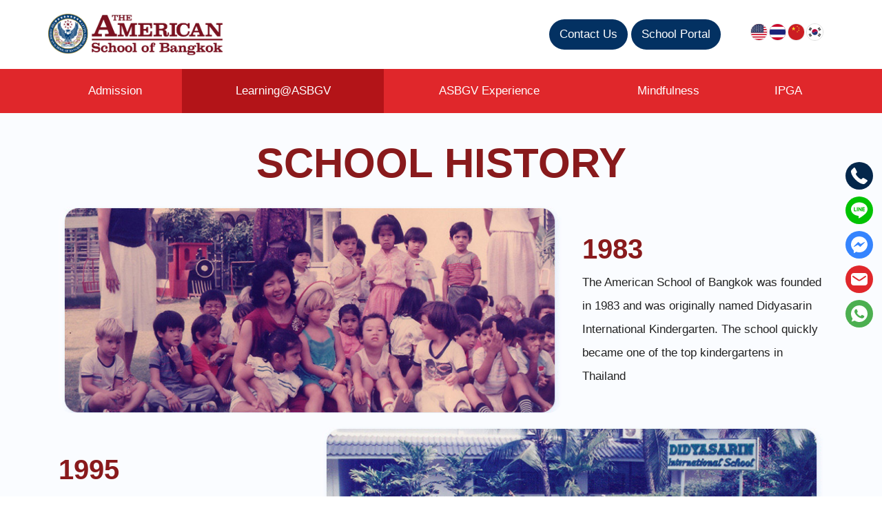

--- FILE ---
content_type: text/html; charset=UTF-8
request_url: https://asbgv.ac.th/ja/node/33
body_size: 11455
content:
<!DOCTYPE html>
<html  lang="ja" dir="ltr" prefix="content: http://purl.org/rss/1.0/modules/content/  dc: http://purl.org/dc/terms/  foaf: http://xmlns.com/foaf/0.1/  og: http://ogp.me/ns#  rdfs: http://www.w3.org/2000/01/rdf-schema#  schema: http://schema.org/  sioc: http://rdfs.org/sioc/ns#  sioct: http://rdfs.org/sioc/types#  skos: http://www.w3.org/2004/02/skos/core#  xsd: http://www.w3.org/2001/XMLSchema# ">
  <head>
    <meta charset="utf-8" />
<noscript><style>form.antibot * :not(.antibot-message) { display: none !important; }</style>
</noscript><style>/* @see https://github.com/aFarkas/lazysizes#broken-image-symbol */.js img.lazyload:not([src]) { visibility: hidden; }/* @see https://github.com/aFarkas/lazysizes#automatically-setting-the-sizes-attribute */.js img.lazyloaded[data-sizes=auto] { display: block; width: 100%; }</style>
<link rel="canonical" href="https://asbgv.ac.th/ja/node/33" />
<meta name="description" content="​​​​​​​ 1983 The American School of Bangkok was founded in 1983 and was originally named Didyasarin International Kindergarten. The school quickly became one of the top kindergartens in Thailand" />
<meta property="og:title" content="School History | The American School of Bangkok" />
<meta property="og:description" content="​​​​​​​ 1983 The American School of Bangkok was founded in 1983 and was originally named Didyasarin International Kindergarten. The school quickly became one of the top kindergartens in Thailand" />
<meta name="Generator" content="Drupal 9 (https://www.drupal.org)" />
<meta name="MobileOptimized" content="width" />
<meta name="HandheldFriendly" content="true" />
<meta name="viewport" content="width=device-width, initial-scale=1.0" />
<link rel="icon" href="/sites/default/files/favicon.png" type="image/png" />
<link rel="alternate" hreflang="en" href="https://asbgv.ac.th/asbgv-experience/school-history" />
<link rel="alternate" hreflang="th" href="https://asbgv.ac.th/th/asbgv-experience/school-history" />
<link rel="alternate" hreflang="zh-hans" href="https://asbgv.ac.th/zh-hans/asbgv-experience/school-history" />
<link rel="alternate" hreflang="ko" href="https://asbgv.ac.th/ko/asbgv-experience/school-history" />
<script src="/sites/default/files/google_tag/_gtm_wzq5klp/google_tag.script.js?t9g2v1" defer></script>

    <title>School History | The American School of Bangkok</title>
    <link rel="stylesheet" media="all" href="/core/modules/system/css/components/align.module.css?t9g2v1" />
<link rel="stylesheet" media="all" href="/core/modules/system/css/components/fieldgroup.module.css?t9g2v1" />
<link rel="stylesheet" media="all" href="/core/modules/system/css/components/container-inline.module.css?t9g2v1" />
<link rel="stylesheet" media="all" href="/core/modules/system/css/components/clearfix.module.css?t9g2v1" />
<link rel="stylesheet" media="all" href="/core/modules/system/css/components/details.module.css?t9g2v1" />
<link rel="stylesheet" media="all" href="/core/modules/system/css/components/hidden.module.css?t9g2v1" />
<link rel="stylesheet" media="all" href="/core/modules/system/css/components/item-list.module.css?t9g2v1" />
<link rel="stylesheet" media="all" href="/core/modules/system/css/components/js.module.css?t9g2v1" />
<link rel="stylesheet" media="all" href="/core/modules/system/css/components/nowrap.module.css?t9g2v1" />
<link rel="stylesheet" media="all" href="/core/modules/system/css/components/position-container.module.css?t9g2v1" />
<link rel="stylesheet" media="all" href="/core/modules/system/css/components/progress.module.css?t9g2v1" />
<link rel="stylesheet" media="all" href="/core/modules/system/css/components/reset-appearance.module.css?t9g2v1" />
<link rel="stylesheet" media="all" href="/core/modules/system/css/components/resize.module.css?t9g2v1" />
<link rel="stylesheet" media="all" href="/core/modules/system/css/components/sticky-header.module.css?t9g2v1" />
<link rel="stylesheet" media="all" href="/core/modules/system/css/components/system-status-counter.css?t9g2v1" />
<link rel="stylesheet" media="all" href="/core/modules/system/css/components/system-status-report-counters.css?t9g2v1" />
<link rel="stylesheet" media="all" href="/core/modules/system/css/components/system-status-report-general-info.css?t9g2v1" />
<link rel="stylesheet" media="all" href="/core/modules/system/css/components/tablesort.module.css?t9g2v1" />
<link rel="stylesheet" media="all" href="/core/modules/system/css/components/tree-child.module.css?t9g2v1" />
<link rel="stylesheet" media="all" href="/core/modules/views/css/views.module.css?t9g2v1" />
<link rel="stylesheet" media="all" href="/sites/default/files/css/responsive_menu_breakpoint.css?t9g2v1" />
<link rel="stylesheet" media="all" href="/libraries/mmenu/dist/mmenu.css?t9g2v1" />
<link rel="stylesheet" media="all" href="/modules/contrib/responsive_menu/css/responsive_menu.css?t9g2v1" />
<link rel="stylesheet" media="all" href="/libraries/mmenu/dist/wrappers/bootstrap/mmenu.bootstrap.css?t9g2v1" />
<link rel="stylesheet" media="all" href="/modules/contrib/webform/modules/webform_bootstrap/css/webform_bootstrap.css?t9g2v1" />
<link rel="stylesheet" media="all" href="/modules/contrib/ckeditor_accordion/css/ckeditor-accordion.css?t9g2v1" />
<link rel="stylesheet" media="all" href="https://cdnjs.cloudflare.com/ajax/libs/font-awesome/4.3.0/css/font-awesome.min.css" />
<link rel="stylesheet" media="all" href="/modules/contrib/tb_megamenu/css/tb_megamenu.bootstrap.css?t9g2v1" />
<link rel="stylesheet" media="all" href="/modules/contrib/tb_megamenu/css/tb_megamenu.base.css?t9g2v1" />
<link rel="stylesheet" media="all" href="/modules/contrib/tb_megamenu/css/tb_megamenu.default.css?t9g2v1" />
<link rel="stylesheet" media="all" href="/modules/contrib/tb_megamenu/css/tb_megamenu.compatibility.css?t9g2v1" />
<link rel="stylesheet" media="all" href="https://cdn.jsdelivr.net/npm/bootstrap@3.4.1/dist/css/bootstrap.css" integrity="sha256-0XAFLBbK7DgQ8t7mRWU5BF2OMm9tjtfH945Z7TTeNIo=" crossorigin="anonymous" />
<link rel="stylesheet" media="all" href="https://cdn.jsdelivr.net/npm/@unicorn-fail/drupal-bootstrap-styles@0.0.2/dist/3.4.0/8.x-3.x/drupal-bootstrap.css" integrity="sha512-j4mdyNbQqqp+6Q/HtootpbGoc2ZX0C/ktbXnauPFEz7A457PB6le79qasOBVcrSrOBtGAm0aVU2SOKFzBl6RhA==" crossorigin="anonymous" />
<link rel="stylesheet" media="all" href="/themes/custom/asb/css/style.css?t9g2v1" />
<link rel="stylesheet" media="all" href="/themes/custom/asb/css/layout.css?t9g2v1" />

    
    <meta name="facebook-domain-verification" content="1ahl18gsfc48uch3vjc4x1fzmrlxqf" />
  </head>
  <body class="page-node-33 page-node-type-page fontyourface path-node has-glyphicons">
    <a href="#main-content" class="visually-hidden focusable skip-link">
      メインコンテンツに移動
    </a>
    <noscript aria-hidden="true"><iframe src="https://www.googletagmanager.com/ns.html?id=GTM-WZQ5KLP" height="0" width="0" style="display:none;visibility:hidden"></iframe></noscript>
      <div class="dialog-off-canvas-main-canvas" data-off-canvas-main-canvas>
              <header class="navbar navbar-default container" id="navbar" role="banner">
            <div class="navbar-header">
          <div class="region region-navigation">
          <a class="logo navbar-btn pull-left" href="/ja" title="ホーム" rel="home">
      <img src="/themes/custom/asb/images/new-logo.webp" alt="ホーム" />
    </a>
      <section id="block-contacttop" class="block block-block-content block-block-content232f3708-ee5a-43c2-8d46-4aec72494371 clearfix">
        
            
              
            <div class="field field--name-body field--type-text-with-summary field--label-hidden field--item"><ul>
	<li><a class="btn-blue-top" href="/contact-us">Contact Us</a></li>
	<li><a class="btn-blue-top" href="https://plusportals.com/asbgv" target="_blank">School Portal</a></li>
</ul>
</div>
      
        </section>

<section class="language-switcher-language-url block block-language block-language-blocklanguage-interface clearfix" id="block-languageswitcher" role="navigation">
        
            
              <ul class="links"><li hreflang="en" data-drupal-link-system-path="node/33" class="en"><a href="/asbgv-experience/school-history" class="language-link" hreflang="en" data-drupal-link-system-path="node/33">    <img class="language-icon img-responsive" src="/themes/custom/asb/images/en.svg?v=1" width="16" height="12" alt="English" title="English" loading="lazy" typeof="foaf:Image" />

</a></li><li hreflang="th" data-drupal-link-system-path="node/33" class="th"><a href="/th/asbgv-experience/school-history" class="language-link" hreflang="th" data-drupal-link-system-path="node/33">    <img class="language-icon img-responsive" src="/themes/custom/asb/images/th.svg?v=1" width="16" height="12" alt="Thai" title="Thai" loading="lazy" typeof="foaf:Image" />

</a></li><li hreflang="zh-hans" data-drupal-link-system-path="node/33" class="zh-hans"><a href="/zh-hans/asbgv-experience/school-history" class="language-link" hreflang="zh-hans" data-drupal-link-system-path="node/33">    <img class="language-icon img-responsive" src="/themes/custom/asb/images/zh-hans.svg?v=1" width="16" height="12" alt="Chinese, Simplified" title="Chinese, Simplified" loading="lazy" typeof="foaf:Image" />

</a></li><li hreflang="ko" data-drupal-link-system-path="node/33" class="ko"><a href="/ko/asbgv-experience/school-history" class="language-link" hreflang="ko" data-drupal-link-system-path="node/33">    <img class="language-icon img-responsive" src="/themes/custom/asb/images/ko.svg?v=1" width="16" height="12" alt="Korean" title="Korean" loading="lazy" typeof="foaf:Image" />

</a></li><li hreflang="ja" data-drupal-link-system-path="node/33" class="ja is-active"><a href="/ja/node/33" class="language-link is-active" hreflang="ja" data-drupal-link-system-path="node/33">    <img class="language-icon img-responsive" src="/themes/custom/asb/images/ja.svg?v=1" width="16" height="12" alt="Japanese" title="Japanese" loading="lazy" typeof="foaf:Image" />

</a></li></ul>
        </section>


  </div>

                      </div>

                                    <div class="heading" role="heading">
              <div class="region region-header">
    <section id="block-menudesktop" class="block block-tb-megamenu block-tb-megamenu-menu-blockmenu-desktop clearfix">
        
            
              <div  class="tb-megamenu tb-megamenu-menu-desktop" role="navigation" aria-label="メインナビゲーション">
      <button data-target=".nav-collapse" data-toggle="collapse" class="btn btn-navbar tb-megamenu-button" type="button">
      <i class="fa fa-reorder"></i>
    </button>
    <div class="nav-collapse ">
    <ul  class="tb-megamenu-nav nav level-0 items-5" role="list" >
        <li  class="tb-megamenu-item level-1 mega full-width-mm1 mega-align-justify dropdown" data-id="menu_link_content:3cab8cb7-7142-4454-879c-3219b9d86ec3" data-level="1" data-type="menu_item" data-class="full-width-mm1" data-xicon="" data-caption="" data-alignsub="justify" data-group="0" data-hidewcol="0" data-hidesub="0" data-label="Admission" aria-level="1" >
      <a href="/ja/node/28"  class="dropdown-toggle" aria-expanded="false">
          Admission
          </a>
  <div  class="tb-megamenu-submenu asb_menu dropdown-menu mega-dropdown-menu nav-child" data-class="asb_menu" data-width="" role="list">
  <div class="mega-dropdown-inner">
          <div  class="tb-megamenu-row row-fluid">
      <div  data-showblocktitle="1" class="tb-megamenu-column span4 mega-col-nav" data-class="" data-width="4" data-hidewcol="0" id="tb-megamenu-column-1">
  <div class="tb-megamenu-column-inner mega-inner clearfix">
                 <div  class="tb-block tb-megamenu-block" data-type="block" data-block="imagemenuadmission">
    <div class="block-inner">
      <section id="block-block-contentf1617aea-29fb-468d-83f8-84a2fd9d963d" class="block block-block-content block-block-contentf1617aea-29fb-468d-83f8-84a2fd9d963d clearfix">
        
            
              
            <div class="field field--name-field-image-block field--type-image field--label-hidden field--item">  <img src="/sites/default/files/image_block_menu/img_dropdown_admission_new.jpg" width="380" height="247" alt="" loading="lazy" typeof="foaf:Image" class="img-responsive" />

</div>
      
        </section>


    </div>
  </div>

      </div>
</div>

      <div  class="tb-megamenu-column span4 mega-col-nav" data-class="" data-width="4" data-hidewcol="" id="tb-megamenu-column-2">
  <div class="tb-megamenu-column-inner mega-inner clearfix">
               <ul  class="tb-megamenu-subnav mega-nav level-1 items-5" role="list">
        <li  class="tb-megamenu-item level-2 mega" data-id="menu_link_content:c37c3c44-164d-4f03-a630-1fd9b1d7c7b7" data-level="2" data-type="menu_item" data-class="" data-xicon="" data-caption="" data-alignsub="" data-group="0" data-hidewcol="0" data-hidesub="0" data-label="Virtual Tour" aria-level="2" >
      <a href="https://virtualtour.asbgv.ac.th/"  target="_blank" rel="nofollow">
          Virtual Tour
          </a>
  
</li>

        <li  class="tb-megamenu-item level-2 mega" data-id="menu_link_content:6efed1c1-41ab-4404-91c1-03f5836b176b" data-level="2" data-type="menu_item" data-class="" data-xicon="" data-caption="" data-alignsub="" data-group="0" data-hidewcol="0" data-hidesub="0" data-label="Tuition &amp;amp;amp;amp;amp;amp;amp;amp;amp;amp;amp;amp;amp; Fees" aria-level="2" >
      <a href="/ja/node/28" >
          Tuition &amp; Fees
          </a>
  
</li>

        <li  class="tb-megamenu-item level-2 mega" data-id="menu_link_content:01439c58-a6f0-4d9b-b5e4-6bbd947b1194" data-level="2" data-type="menu_item" data-class="" data-xicon="" data-caption="" data-alignsub="" data-group="0" data-hidewcol="0" data-hidesub="0" data-label="Application Requirements" aria-level="2" >
      <a href="/ja/node/93" >
          Application Requirements
          </a>
  
</li>

        <li  class="tb-megamenu-item level-2 mega" data-id="menu_link_content:0e781677-85c2-4609-877c-70fb6a22751d" data-level="2" data-type="menu_item" data-class="" data-xicon="" data-caption="" data-alignsub="" data-group="0" data-hidewcol="0" data-hidesub="0" data-label="Apply Now" aria-level="2" >
      <a href="https://forms.rediker.com/amerschoolofbangkokgv"  target="_blank">
          Apply Now
          </a>
  
</li>

        <li  class="tb-megamenu-item level-2 mega" data-id="menu_link_content:92b9c9a4-b675-407d-8b28-2d01b208957d" data-level="2" data-type="menu_item" data-class="" data-xicon="" data-caption="" data-alignsub="" data-group="0" data-hidewcol="0" data-hidesub="0" data-label="" aria-level="2" >
      <a href="/ja/node/584" >
          School Calendar
          </a>
  
</li>

  </ul>

      </div>
</div>

      <div  data-showblocktitle="1" class="tb-megamenu-column span4 mega-col-nav" data-class="" data-width="4" data-hidewcol="" id="tb-megamenu-column-3">
  <div class="tb-megamenu-column-inner mega-inner clearfix">
                 <div  class="tb-block tb-megamenu-block" data-type="block" data-block="makeappointmentmenu">
    <div class="block-inner">
      <section id="block-block-content447a1865-81da-45ce-b389-7011a8c7a179" class="block block-block-content block-block-content447a1865-81da-45ce-b389-7011a8c7a179 clearfix">
        
              <h2 class="block-title">Make appointment</h2>
            
              
            <div class="field field--name-body field--type-text-with-summary field--label-hidden field--item"><p>We would love the opportunity to show you around our beautiful campus and answer any questions you may have about our school. Please let us know when is a convenient time for you to visit and we will contact you to confirm our availability.</p>

<p><a class="btn-red" href="/make-appointment">Make appointment</a></p>
</div>
      
        </section>


    </div>
  </div>

      </div>
</div>

  </div>

      </div>
</div>

</li>

        <li  class="tb-megamenu-item level-1 mega full-width-mm2 mega-align-justify dropdown active active-trail" data-id="menu_link_content:62a14983-6e78-4098-9cbd-75d4d879abce" data-level="1" data-type="menu_item" data-class="full-width-mm2" data-xicon="" data-caption="" data-alignsub="justify" data-group="0" data-hidewcol="0" data-hidesub="0" data-label="Learning@ASBGV" aria-level="1" >
      <a href="/ja/node/29"  class="dropdown-toggle active-trail learningasbgvmm" aria-expanded="false">
          Learning@ASBGV
          </a>
  <div  class="tb-megamenu-submenu dropdown-menu mega-dropdown-menu nav-child" data-class="" data-width="" role="list">
  <div class="mega-dropdown-inner">
          <div  class="tb-megamenu-row row-fluid">
      <div  class="tb-megamenu-column span4 mega-col-nav" data-class="" data-width="4" data-hidewcol="0" id="tb-megamenu-column-4">
  <div class="tb-megamenu-column-inner mega-inner clearfix">
               <ul  class="tb-megamenu-subnav mega-nav level-1 items-8" role="list">
        <li  class="tb-megamenu-item level-2 mega" data-id="menu_link_content:dbe940d8-412f-4ff4-84e9-f921d06231cf" data-level="2" data-type="menu_item" data-class="" data-xicon="" data-caption="" data-alignsub="" data-group="0" data-hidewcol="0" data-hidesub="0" data-label="Vision &amp;amp;amp;amp;amp;amp;amp;amp;amp;amp;amp;amp;amp; Mission" aria-level="2" >
      <a href="/ja/node/29" >
          Vision &amp; Mission
          </a>
  
</li>

        <li  class="tb-megamenu-item level-2 mega active active-trail" data-id="menu_link_content:5e2d85d2-27bc-4ce1-8959-c6b2f3073bc9" data-level="2" data-type="menu_item" data-class="" data-xicon="" data-caption="" data-alignsub="" data-group="0" data-hidewcol="0" data-hidesub="0" data-label="School History" aria-level="2" >
      <a href="/ja/node/33"  class="active-trail">
          School History
          </a>
  
</li>

        <li  class="tb-megamenu-item level-2 mega" data-id="menu_link_content:35ebc138-e281-4cc9-90bf-bc6350e283bc" data-level="2" data-type="menu_item" data-class="" data-xicon="" data-caption="" data-alignsub="" data-group="0" data-hidewcol="0" data-hidesub="0" data-label="" aria-level="2" >
      <a href="/ja/leadership-team" >
          Leadership Team
          </a>
  
</li>

        <li  class="tb-megamenu-item level-2 mega" data-id="menu_link_content:04660a56-d3b5-42a7-a9d7-596d7a400532" data-level="2" data-type="menu_item" data-class="" data-xicon="" data-caption="" data-alignsub="" data-group="0" data-hidewcol="0" data-hidesub="0" data-label="Advanced Placement (AP)" aria-level="2" >
      <a href="/ja/node/34" >
          Advanced Placement (AP)
          </a>
  
</li>

        <li  class="tb-megamenu-item level-2 mega" data-id="menu_link_content:3df7000c-69ec-483e-8b29-9a987a47370c" data-level="2" data-type="menu_item" data-class="" data-xicon="" data-caption="" data-alignsub="" data-group="0" data-hidewcol="0" data-hidesub="0" data-label="" aria-level="2" >
      <a href="/ja/node/588" >
          International Baccalaureate (IB)
          </a>
  
</li>

        <li  class="tb-megamenu-item level-2 mega" data-id="menu_link_content:4f7d60c6-44f0-42c6-a4e2-ad615ad11115" data-level="2" data-type="menu_item" data-class="" data-xicon="" data-caption="" data-alignsub="" data-group="0" data-hidewcol="0" data-hidesub="0" data-label="Student Services" aria-level="2" >
      <a href="/ja/node/35" >
          Student Services
          </a>
  
</li>

        <li  class="tb-megamenu-item level-2 mega" data-id="menu_link_content:e12417df-507b-43a8-bd24-f24e54d73ff2" data-level="2" data-type="menu_item" data-class="" data-xicon="" data-caption="" data-alignsub="" data-group="0" data-hidewcol="0" data-hidesub="0" data-label="" aria-level="2" >
      <a href="/ja/node/54" >
          Meet our Department Heads
          </a>
  
</li>

  </ul>

      </div>
</div>

      <div  data-showblocktitle="1" class="tb-megamenu-column span4 mega-col-nav" data-class="" data-width="4" data-hidewcol="" id="tb-megamenu-column-5">
  <div class="tb-megamenu-column-inner mega-inner clearfix">
                 <div  class="tb-block tb-megamenu-block" data-type="block" data-block="learningprogram">
    <div class="block-inner">
      <nav role="navigation" aria-labelledby="block-system-menu-blocklearning-program-menu" id="block-system-menu-blocklearning-program">
      
  <h2 id="block-system-menu-blocklearning-program-menu">Learning Program</h2>
  

        
      <ul class="menu menu--learning-program nav">
                      <li class="first">
                                        <a href="/ja/node/38" data-drupal-link-system-path="node/38">Curriculum Overview</a>
              </li>
                      <li>
                                        <a href="/ja/node/38#block-curriculum-section1" data-drupal-link-system-path="node/38">Early Years</a>
              </li>
                      <li>
                                        <a href="/ja/node/38#block-curriculum-section2" data-drupal-link-system-path="node/38">Elementary</a>
              </li>
                      <li>
                                        <a href="/ja/node/38#block-curriculum-section3" data-drupal-link-system-path="node/38">Middle School</a>
              </li>
                      <li class="last">
                                        <a href="/ja/node/38#block-curriculum-section4" data-drupal-link-system-path="node/38">High School</a>
              </li>
        </ul>
  

  </nav>

    </div>
  </div>

      </div>
</div>

      <div  data-showblocktitle="1" class="tb-megamenu-column span4 mega-col-nav" data-class="" data-width="4" data-hidewcol="" id="tb-megamenu-column-6">
  <div class="tb-megamenu-column-inner mega-inner clearfix">
                 <div  class="tb-block tb-megamenu-block" data-type="block" data-block="specialprograms">
    <div class="block-inner">
      <nav role="navigation" aria-labelledby="block-system-menu-blockspecial-programs-menu" id="block-system-menu-blockspecial-programs">
      
  <h2 id="block-system-menu-blockspecial-programs-menu">Special Programs</h2>
  

        
      <ul class="menu menu--special-programs nav">
                      <li class="first">
                                        <a href="/ja/node/41" data-drupal-link-system-path="node/41">Robotics</a>
              </li>
                      <li>
                                        <a href="/ja/node/789" data-drupal-link-system-path="node/789">Eco-Car Project</a>
              </li>
                      <li class="last">
                                        <a href="/ja/node/43" data-drupal-link-system-path="node/43">F1</a>
              </li>
        </ul>
  

  </nav>

    </div>
  </div>

      </div>
</div>

  </div>

      </div>
</div>

</li>

        <li  class="tb-megamenu-item level-1 mega full-width-mm3 mega-align-justify dropdown" data-id="menu_link_content:e44538dc-ef2a-4fbc-bf2a-1213e5353b4c" data-level="1" data-type="menu_item" data-class="full-width-mm3" data-xicon="" data-caption="" data-alignsub="justify" data-group="0" data-hidewcol="0" data-hidesub="0" data-label="ASBGV Experience" aria-level="1" >
      <a href="/ja/node/55"  class="dropdown-toggle" aria-expanded="false">
          ASBGV Experience
          </a>
  <div  class="tb-megamenu-submenu dropdown-menu mega-dropdown-menu nav-child" data-class="" data-width="" role="list">
  <div class="mega-dropdown-inner">
          <div  class="tb-megamenu-row row-fluid">
      <div  class="tb-megamenu-column span4 mega-col-nav" data-class="" data-width="4" data-hidewcol="0" id="tb-megamenu-column-7">
  <div class="tb-megamenu-column-inner mega-inner clearfix">
               <ul  class="tb-megamenu-subnav mega-nav level-1 items-5" role="list">
        <li  class="tb-megamenu-item level-2 mega" data-id="menu_link_content:d25158d3-0263-4ffb-a529-f21bc20e293c" data-level="2" data-type="menu_item" data-class="" data-xicon="" data-caption="" data-alignsub="" data-group="0" data-hidewcol="0" data-hidesub="0" data-label="ASBGV Residence" aria-level="2" >
      <a href="/ja/node/55" >
          ASBGV Residence
          </a>
  
</li>

        <li  class="tb-megamenu-item level-2 mega" data-id="menu_link_content:96c052e7-3651-4927-8a7c-a8ee8236aaa9" data-level="2" data-type="menu_item" data-class="" data-xicon="" data-caption="" data-alignsub="" data-group="0" data-hidewcol="0" data-hidesub="0" data-label="Activities" aria-level="2" >
      <a href="/ja/node/57" >
          Activities
          </a>
  
</li>

        <li  class="tb-megamenu-item level-2 mega" data-id="menu_link_content:737bc294-cdbf-4563-bce2-bfdf9b941dc3" data-level="2" data-type="menu_item" data-class="" data-xicon="" data-caption="" data-alignsub="" data-group="0" data-hidewcol="0" data-hidesub="0" data-label="After School Clubs and Academic Tutoring" aria-level="2" >
      <a href="/ja/node/39" >
          After School Clubs and Academic Tutoring
          </a>
  
</li>

        <li  class="tb-megamenu-item level-2 mega" data-id="menu_link_content:93d82733-cb64-4d24-a886-e07fbbdcbaa8" data-level="2" data-type="menu_item" data-class="" data-xicon="" data-caption="" data-alignsub="" data-group="0" data-hidewcol="0" data-hidesub="0" data-label="Cafeteria" aria-level="2" >
      <a href="/ja/node/58" >
          Cafeteria
          </a>
  
</li>

        <li  class="tb-megamenu-item level-2 mega" data-id="menu_link_content:cfe9a636-0854-45e8-9dfa-52b7d6861dfd" data-level="2" data-type="menu_item" data-class="" data-xicon="" data-caption="" data-alignsub="" data-group="0" data-hidewcol="0" data-hidesub="0" data-label="" aria-level="2" >
      <a href="/ja/node/587" >
          Newsletter
          </a>
  
</li>

  </ul>

      </div>
</div>

      <div  data-showblocktitle="1" class="tb-megamenu-column span4 mega-col-nav" data-class="" data-width="4" data-hidewcol="" id="tb-megamenu-column-8">
  <div class="tb-megamenu-column-inner mega-inner clearfix">
                 <div  class="tb-block tb-megamenu-block" data-type="block" data-block="asbgveagleathletics">
    <div class="block-inner">
      <nav role="navigation" aria-labelledby="block-system-menu-blockasbgv-eagle-athletics-menu" id="block-system-menu-blockasbgv-eagle-athletics">
      
  <h2 id="block-system-menu-blockasbgv-eagle-athletics-menu">ASBGV Eagle Athletics</h2>
  

        
      <ul class="menu menu--asbgv-eagle-athletics nav">
                      <li class="first">
                                        <a href="/ja/node/32" data-drupal-link-system-path="node/32">ASBGV Eagle Athletics</a>
              </li>
                      <li>
                                        <a href="/ja/node/66" data-drupal-link-system-path="node/66">PE Department</a>
              </li>
                      <li>
                                        <a href="/ja/node/68" data-drupal-link-system-path="node/68">ASBGV Success</a>
              </li>
                      <li>
                                        <a href="/ja/node/67" data-drupal-link-system-path="node/67">Athletics Department</a>
              </li>
                      <li class="last">
                                        <a href="/ja/node/40" data-drupal-link-system-path="node/40">Mindfulness in PE and Athletics</a>
              </li>
        </ul>
  

  </nav>

    </div>
  </div>

      </div>
</div>

      <div  data-showblocktitle="1" class="tb-megamenu-column span4 mega-col-nav" data-class="" data-width="4" data-hidewcol="" id="tb-megamenu-column-9">
  <div class="tb-megamenu-column-inner mega-inner clearfix">
                 <div  class="tb-block tb-megamenu-block" data-type="block" data-block="realstories">
    <div class="block-inner">
      <nav role="navigation" aria-labelledby="block-system-menu-blockreal-stories-menu" id="block-system-menu-blockreal-stories">
      
  <h2 id="block-system-menu-blockreal-stories-menu">Real Stories</h2>
  

        
      <ul class="menu menu--real-stories nav">
                      <li class="first">
                                        <a href="/ja/node/85" data-drupal-link-system-path="node/85">Alumni Talk</a>
              </li>
                      <li class="last">
                                        <a href="/ja/node/86" data-drupal-link-system-path="node/86">Parent Testimonials</a>
              </li>
        </ul>
  

  </nav>

    </div>
  </div>

      </div>
</div>

  </div>

      </div>
</div>

</li>

        <li  class="tb-megamenu-item level-1 mega full-width-mm4" data-id="menu_link_content:938add67-14fe-4d3c-a98f-e226dca05e2b" data-level="1" data-type="menu_item" data-class="full-width-mm4" data-xicon="" data-caption="" data-alignsub="" data-group="0" data-hidewcol="0" data-hidesub="0" data-label="Mindfulness" aria-level="1" >
      <a href="/ja/node/30" >
          Mindfulness
          </a>
  
</li>

        <li  class="tb-megamenu-item level-1 mega full-width-mm5 mega-align-justify dropdown" data-id="menu_link_content:e5a7f120-dbc9-41cb-be40-34c385ea2ae8" data-level="1" data-type="menu_item" data-class="full-width-mm5" data-xicon="" data-caption="" data-alignsub="justify" data-group="0" data-hidewcol="0" data-hidesub="0" data-label="IPGA" aria-level="1" >
      <a href="/ja/node/31"  class="dropdown-toggle" aria-expanded="false">
          IPGA
          </a>
  <div  class="tb-megamenu-submenu dropdown-menu mega-dropdown-menu nav-child" data-class="" data-width="" role="list">
  <div class="mega-dropdown-inner">
          <div  class="tb-megamenu-row row-fluid">
      <div  data-showblocktitle="1" class="tb-megamenu-column span4 mega-col-nav" data-class="" data-width="4" data-hidewcol="0" id="tb-megamenu-column-10">
  <div class="tb-megamenu-column-inner mega-inner clearfix">
                 <div  class="tb-block tb-megamenu-block" data-type="block" data-block="imagemenuipga">
    <div class="block-inner">
      <section id="block-block-content8486cf1b-ef62-4536-9be8-58124ba2048f" class="block block-block-content block-block-content8486cf1b-ef62-4536-9be8-58124ba2048f clearfix">
        
            
              
            <div class="field field--name-field-image-block field--type-image field--label-hidden field--item">  <img src="/sites/default/files/image_block_menu/img_dropdown_ipga.jpg" width="380" height="247" alt="" loading="lazy" typeof="foaf:Image" class="img-responsive" />

</div>
      
        </section>


    </div>
  </div>

      </div>
</div>

      <div  data-showblocktitle="1" class="tb-megamenu-column span4 mega-col-nav" data-class="" data-width="4" data-hidewcol="" id="tb-megamenu-column-11">
  <div class="tb-megamenu-column-inner mega-inner clearfix">
                 <div  class="tb-block tb-megamenu-block" data-type="block" data-block="asiasbestgolfacademy">
    <div class="block-inner">
      <section id="block-block-content96ad113b-80a1-4499-9f95-41012f221936" class="block block-block-content block-block-content96ad113b-80a1-4499-9f95-41012f221936 clearfix">
        
              <h2 class="block-title">Asia&#039;s Best Golf Academy</h2>
            
              
            <div class="field field--name-body field--type-text-with-summary field--label-hidden field--item"><p>The International Preparatory Golf Academy at the American School of Bangkok is Asia's only junior golf academy that offers full time golf training, full time academics, dormitory and college placement services. The student athletes that attend IPGA are able to realize their goals as collegiate and even professional golfer's through the most innovative and advanced program offered in Asia.</p>
</div>
      
        </section>


    </div>
  </div>

      </div>
</div>

      <div  class="tb-megamenu-column span4 mega-col-nav" data-class="" data-width="4" data-hidewcol="" id="tb-megamenu-column-12">
  <div class="tb-megamenu-column-inner mega-inner clearfix">
               <ul  class="tb-megamenu-subnav mega-nav level-1 items-3" role="list">
        <li  class="tb-megamenu-item level-2 mega" data-id="menu_link_content:9d3838ce-c83a-4dd1-a92b-5a2a07938009" data-level="2" data-type="menu_item" data-class="" data-xicon="" data-caption="" data-alignsub="" data-group="0" data-hidewcol="0" data-hidesub="0" data-label="IPGA Coaches/ Facilities" aria-level="2" >
      <a href="/ja/node/31" >
          IPGA Coaches/ Facilities
          </a>
  
</li>

        <li  class="tb-megamenu-item level-2 mega" data-id="menu_link_content:a2e1fbc4-e28f-4bc8-956f-5eda2c3a3693" data-level="2" data-type="menu_item" data-class="" data-xicon="" data-caption="" data-alignsub="" data-group="0" data-hidewcol="0" data-hidesub="0" data-label="Program offer" aria-level="2" >
      <a href="/ja/node/87" >
          Program offer
          </a>
  
</li>

        <li  class="tb-megamenu-item level-2 mega" data-id="menu_link_content:c97306c0-86d1-400e-b604-8356b7830b46" data-level="2" data-type="menu_item" data-class="" data-xicon="" data-caption="" data-alignsub="" data-group="0" data-hidewcol="0" data-hidesub="0" data-label="Our Success" aria-level="2" >
      <a href="/ja/node/84" >
          Our Success
          </a>
  
</li>

  </ul>

      </div>
</div>

  </div>

      </div>
</div>

</li>

  </ul>

      </div>
  </div>

        </section>

<section id="block-responsivemenumobileicon" class="responsive-menu-toggle-wrapper responsive-menu-toggle block block-responsive-menu block-responsive-menu-toggle clearfix">
        
            
              <a id="toggle-icon" class="toggle responsive-menu-toggle-icon" title="Menu" href="#off-canvas">
  <span class="icon"></span><span class="label">メニュー</span>
</a>
        </section>


  </div>

          </div>
              
                      </header>
  

                        <div class="slide" role="slide">
              <div class="region region-slide">
    <section class="views-element-container block block-views block-views-blockbanner-block-1 clearfix" id="block-views-block-banner-block-1">
        
            
              <div class="form-group"><div class="view view-banner view-id-banner view-display-id-block_1 js-view-dom-id-2499845da7ddf09c9b9e6dc9e0ca4ec87d39a0ad17816933763f71d3411781c3">
  
    
      
  
          </div>
</div>

        </section>


  </div>

          </div>
              

  <div id="main-container">	
  <div role="main" class="main-container container js-quickedit-main-content">
            
      
          
      <section class="col-sm-12">

                                      <div class="highlighted">  <div class="region region-highlighted">
    <div data-drupal-messages-fallback class="hidden"></div>

  </div>
</div>
                  
                
                          <a id="main-content"></a>
            <div class="region region-content">
        <h1 class="page-header">
<span property="schema:name">School History</span>
</h1>

  <article data-history-node-id="33" role="article" lang="en" about="/asbgv-experience/school-history" typeof="schema:WebPage" class="page full clearfix">

  
      <span property="schema:name" content="School History" class="hidden"></span>


  
  <div class="content">
    
            <div property="schema:text" class="field field--name-body field--type-text-with-summary field--label-hidden field--item"><div class="row sec-list" div data-aos="fade-left" data-aos-duration="1000">
<div class="col-sm-12 col-md-8 img-history">​​​​​​​<img alt="" data-entity-type="file" data-entity-uuid="ade0b44b-5d2a-4193-9684-6a04f9d33902" height="316" src="/sites/default/files/history1_0.jpg" width="739" /></div>

<div class="col-sm-12 col-md-4 text-history">
<h2>1983</h2>

<p>The American School of Bangkok was founded in 1983 and was originally named Didyasarin International Kindergarten. The school quickly became one of the top kindergartens in Thailand</p>
</div>
</div>

<div class="row sec-list flex-direction" div data-aos="fade-right" data-aos-duration="1000">
<div class="col-sm-12 col-md-4 text-history">
<h2>1995</h2>

<p>In 1995 the school expanded to serve elementary students as well.</p>
</div>

<div class="col-sm-12 col-md-8 img-history">​​​​​​​​​​​​​​<img alt="" data-entity-type="file" data-entity-uuid="0d9f7e11-6923-441b-8a44-420937602670" height="316" src="/sites/default/files/history2_0.jpg" width="739" /></div>
</div>

<div class="row sec-list" div data-aos="fade-left" data-aos-duration="1000">
<div class="col-sm-12 col-md-8 img-history">​​​​​​​​​​​​​​<img alt="" data-entity-type="file" data-entity-uuid="1a573ab8-8765-41a4-a9ee-54874c4bdd5d" height="316" src="/sites/default/files/history3_0.jpg" width="739" /></div>

<div class="col-sm-12 col-md-4 text-history">
<h2>1997</h2>

<p>In 1997 the Green Valley Campus opened with a capacity for 2,000 students from pre-kindergarten up to high school.</p>
</div>
</div>

<div class="row sec-list flex-direction" div data-aos="fade-right" data-aos-duration="1000">
<div class="col-sm-12 col-md-4">
<h2>2000</h2>

<p>In 2000, the school became a member of the East Asia Regional Committee of Overseas Schools (EARCOS) and received accreditation from the Western Association of Schools and Colleges (WASC). Today, The American School of Bangkok's Green Valley Campus is recognized as one of the top international schools in Thailand as it strives to holistically educate all students for a future that is constantly changing.</p>
</div>

<div class="col-sm-12 col-md-8 img-history">​​​​​​​​​​​​​​​​​​​​​<img alt="" data-entity-type="file" data-entity-uuid="fa8a1922-f9e8-47bc-9d01-1e5d77358469" height="316" src="/sites/default/files/history4_0.jpg" width="739" /></div>
</div>

<hr />
<p>&nbsp;</p>
<div data-aos="fade-up" data-aos-duration="1000">
<h2 class="text-align-center">Accreditation&nbsp;</h2>

<p class="text-align-center">The American School of Bangkok is recognized by Thailand’s Ministry of Education and is accredited through the Western Association of Schools and Colleges (WASC).</p>

<p class="text-align-center"><a href="www.moe.go.th/en/">www.moe.go.th/en/</a> and <a href="https://www.acswasc.org/">https://www.acswasc.org/</a></p>
</div></div>
      
  </div>

</article>

<section class="views-element-container block block-views block-views-blockpdf-brochures-basic-page-block-1 clearfix" id="block-views-block-pdf-brochures-basic-page-block-1">
        
            
              <div class="form-group"><div class="view view-pdf-brochures-basic-page view-id-pdf_brochures_basic_page view-display-id-block_1 js-view-dom-id-172b0146637e8d74df36b657018da3d9393f69b493ab3843060eb51081d9bb82">
  
    
      
      <div class="view-content">
          <div class="views-row"></div>
    <div class="views-row"></div>
    <div class="views-row"></div>
    <div class="views-row"></div>
    <div class="views-row"></div>
    <div class="views-row"></div>
    <div class="views-row"></div>
    <div class="views-row"></div>
    <div class="views-row"></div>
    <div class="views-row"></div>
    <div class="views-row"></div>
    <div class="views-row"></div>
    <div class="views-row"></div>
    <div class="views-row"></div>
    <div class="views-row"></div>
    <div class="views-row"></div>

    </div>
  
          </div>
</div>

        </section>


  </div>

              </section>

               
   </div>  
  </div>

      



       
      
       
      <footer class="footer" role="contentinfo">
      <div class="container">
        <div class="region region-footer">
    <section id="block-contactbottom" class="box-footer block block-block-content block-block-contentbbc1aa6b-ea94-46e8-9c73-da04ad2da7bf clearfix">
        
            
              
            <div class="field field--name-body field--type-text-with-summary field--label-hidden field--item"><h2 class="block-title"><img height="50" src="/themes/custom/asb/images/asb_logo.svg" width="auto" /></h2>

<h2 class="block-title">Contact Us</h2>

<p><a href="https://goo.gl/maps/e8Db2nRA7UtUnzbA7" target="_blank">ASB Green Valley</a></p>

<p><a href="https://goo.gl/maps/e8Db2nRA7UtUnzbA7" target="_blank">900 Moo 3 Bangna-Trad Road Km. 15</a></p>

<p><a href="https://goo.gl/maps/e8Db2nRA7UtUnzbA7" target="_blank">Bangplee, Samutprakarn 10540 Thailand</a></p>

<p> </p>

<p>Email : <a href="/cdn-cgi/l/email-protection#4d2c3e2f2a3b0d2c3e2f632c2e633925"><span class="__cf_email__" data-cfemail="5f3e2c3d38291f3e2c3d713e3c712b37">[email&#160;protected]</span></a></p>

<p> </p>

<p>Admission Hotline : <a href="tel:+66633143660">0633143660</a></p>

<p> </p>

<p>Telephone : <a href="tel:+6624308888 ">66 (0) 2430 8888 </a></p>

<p> </p>

<p> </p>
</div>
      
        </section>

<section id="block-accreditedandauthorizedby" class="box-footer block block-block-content block-block-content9c73cbde-3233-4b85-ab99-f723400ffb12 clearfix">
        
              <h2 class="block-title">Accredited and Authorized by</h2>
            
              
            <div class="field field--name-body field--type-text-with-summary field--label-hidden field--item"><ul>
	<li><a href="https://www.acswasc.org/" target="_blank"><img alt="" data-entity-type="file" data-entity-uuid="1ddb5265-950b-4531-bdb8-027f1c5aa561" height="93" src="/sites/default/files/img10.png" width="93" loading="lazy" /></a></li>
	<li><a href="https://www.nwea.org/" target="_blank"><img alt="" data-entity-type="file" data-entity-uuid="4b585319-2d5a-424a-bf20-0fb2f0a9a8cd" height="93" src="/sites/default/files/img11.png" width="93" loading="lazy" /></a></li>
	<li><a href="https://www.collegeboard.org/" target="_blank"><img alt="" data-entity-type="file" data-entity-uuid="7b6408bd-42db-497d-9fc2-3b342e455f04" height="93" src="/sites/default/files/img12.png" width="93" loading="lazy" /></a></li>
	<li><a href="http://www.onesqa.or.th/en/index.php" target="_blank"><img alt="" data-entity-type="file" data-entity-uuid="b36ffa04-e941-4101-97a1-32f7d3525e3a" height="93" src="/sites/default/files/img13.png" width="93" loading="lazy" /></a></li>
	<li><a href="http://www.isat.or.th/" target="_blank"><img alt="" data-entity-type="file" data-entity-uuid="ccf95f91-32bb-4760-828e-78c5c006c84c" height="93" src="/sites/default/files/img14.png" width="93" loading="lazy" /></a></li>
	<li><a href="https://edu.google.com/" target="_blank"><img alt="" data-entity-type="file" data-entity-uuid="5000736f-8c86-4a00-886e-8a069362d961" height="93" src="/sites/default/files/img15.png" width="93" loading="lazy" /></a></li>
	<li><a href="http://www.moe.go.th/en/" target="_blank"><img alt="" data-entity-type="file" data-entity-uuid="2a2209b4-bcbe-410e-90b5-6627e94cbc08" height="93" src="/sites/default/files/img16.png" width="93" loading="lazy" /></a></li>
	<li><a href="https://www.earcos.org/" target="_blank"><img alt="" data-entity-type="file" data-entity-uuid="49b06daa-2086-4a83-b164-aec7559013d3" height="93" src="/sites/default/files/img17.png" width="93" loading="lazy" /></a></li>
	<li><a href="https://apcentral.collegeboard.org/" target="_blank"><img alt="" data-entity-type="file" data-entity-uuid="a67b2b20-1373-412c-9fee-7c4288d6a5b3" height="93" src="/sites/default/files/img18.png" width="93" loading="lazy" /></a></li>
	<li><a href="https://www.ibo.org/"><img alt="" data-entity-type="file" data-entity-uuid="0191f8dd-324e-4d4d-9c59-0123cd8665cb" height="93" src="/sites/default/files/inline-images/logo_ib.png" width="93" loading="lazy" /></a></li>
</ul>
</div>
      
        </section>

<section id="block-followus" class="box-footer block block-block-content block-block-contente7a5c55b-dad9-4857-a1c8-243899b0ee50 clearfix">
        
              <h2 class="block-title">Follow us</h2>
            
              
            <div class="field field--name-body field--type-text-with-summary field--label-hidden field--item"><ul>
	<li>​<a href="https://www.facebook.com/asbgv" target="_blank"><img alt="" data-entity-type="file" data-entity-uuid="33d87aeb-edd0-43fe-8820-14bd4d846d6e" height="60" src="/sites/default/files/fb-icon.png" width="60" /></a></li>
	<li><a href="https://lin.ee/b6P6JPV" target="_blank"><img alt="" data-entity-type="file" data-entity-uuid="75df7f01-04c6-43d1-8eb0-2a4573108227" height="60" src="/sites/default/files/line-icon.png" width="60" /></a></li>
	<li><a href="https://twitter.com/GreenAsb" target="_blank"><img alt="" data-entity-type="file" data-entity-uuid="105dd5c4-dc15-4492-8a88-0699d461e70a" height="60" src="/sites/default/files/twitter-icon.png" width="60" /></a></li>
	<li><a href="https://www.youtube.com/channel/UCaYAnxMPA84nQWje5XOIJVA" target="_blank"><img alt="" data-entity-type="file" data-entity-uuid="0e378968-81b0-4cce-a723-e4ff240686f0" height="60" src="/sites/default/files/youtube-icon1.png" width="60" /></a></li>
	<li><a href="tel:+66633143660"><img alt="" data-entity-type="file" data-entity-uuid="a7b2344e-6bd9-4368-b8b1-f3e02f2db20c" height="60" src="/sites/default/files/phone-icon.png" width="60" /></a></li>
</ul>

<p>&nbsp;</p>

<p><a class="btn-blue" href="/employment-asb">Employment opportunity</a></p>

<p>&nbsp;</p>

<p>&copy; <script data-cfasync="false" src="/cdn-cgi/scripts/5c5dd728/cloudflare-static/email-decode.min.js"></script><script>document.write(new Date().getFullYear())</script> The American School of Bangkok <br>All rights reserved</p>
</div>
      
        </section>

<section id="block-bubblesidebar" class="block block-block-content block-block-content04198ffa-691f-417b-ad4b-63d4168a9d34 clearfix">
        
            
              
            <div class="field field--name-body field--type-text-with-summary field--label-hidden field--item"><div class="bubble">
<ul>
<li><a href="Tel:+6624308888" target="_blank"><img src="/sites/default/files/bubble_01_call.svg"  width="40" /> </a></li>
<li><a href="https://lin.ee/b6P6JPV" target="_blank"><img src="/sites/default/files/bubble_02_line.svg"  width="40" /> </a></li>
<li><a href="https://m.me/asbgv " target="_blank"><img src="/sites/default/files/bubble_03_fbib.svg"  width="40" /> </a></li>
<li><a href="/cdn-cgi/l/email-protection#38594b5a5f4e78594b5a16595b164c50" target="_blank"><img src="/sites/default/files/bubble_04_email.svg"  width="40" /> </a></li>
<li><a href="https://wa.me/0633143660" target="_blank"><img src="/sites/default/files/bubble_05_whatapps.svg"  width="40" /> </a></li>
<ul>
</div>



</div>
      
        </section>


  </div>

      </div>
    </footer>
  
  </div>

    <div class="off-canvas-wrapper"><div id="off-canvas">
              <ul>
              <li class="menu-item--_c0d0c05-b334-46ec-ab2f-8afbc98a5df6 menu-name--main">
        <a href="/ja/node/28" data-drupal-link-system-path="node/28">Admission</a>
                                <ul>
              <li class="menu-item--d6bf79d6-7736-4ba6-81e7-97e1b0370d36 menu-name--main">
        <a href="https://virtualtour.asbgv.ac.th/">Virtual Tour</a>
              </li>
          <li class="menu-item--a490c48e-ee00-4589-846c-0e2e7c03e436 menu-name--main">
        <a href="/ja/node/28" data-drupal-link-system-path="node/28">Tuition &amp; Fees</a>
              </li>
          <li class="menu-item--_e78d839-3b13-4e7c-bcda-0b04a028d69b menu-name--main">
        <a href="/ja/node/93" data-drupal-link-system-path="node/93">Application Requirements</a>
              </li>
          <li class="menu-item--c16a38e2-84b6-4714-8c9c-b3f7febe8836 menu-name--main">
        <a href="https://forms.rediker.com/amerschoolofbangkokgv" target="_blank">Apply Now</a>
              </li>
          <li class="menu-item--_0c451a1-af9c-4df9-801f-131471e86e49 menu-name--main">
        <a href="/ja/node/94" data-drupal-link-system-path="node/94">Make appointment</a>
              </li>
          <li class="menu-item--d57af9d8-b45b-4097-b12f-88eca1142a8e menu-name--main">
        <a href="/ja/node/584" data-drupal-link-system-path="node/584">School Calendar</a>
              </li>
        </ul>
  
              </li>
          <li class="menu-item--c238b5d9-5886-4371-aefb-c04b6dae1a96 menu-name--main">
        <a href="/ja/node/29" data-drupal-link-system-path="node/29">Learning@ASBGV</a>
                                <ul>
              <li class="menu-item--e444d7ee-5694-4934-b8ae-d8db0db37203 menu-name--main">
        <a href="/ja/node/29" data-drupal-link-system-path="node/29">Vision &amp; Mission</a>
              </li>
          <li class="menu-item--_ebb9f95-2525-4948-9520-6a95a7d69729 menu-name--main">
        <a href="/ja/node/33" data-drupal-link-system-path="node/33" class="is-active">School History</a>
              </li>
          <li class="menu-item--_d6f5cb6-9bc0-4481-abdd-84d7e7d28297 menu-name--main">
        <a href="/ja/leadership-team" data-drupal-link-system-path="leadership-team">Leadership Team</a>
              </li>
          <li class="menu-item--bb2e35ed-f5b0-4b8b-945a-1e51d78e7fdd menu-name--main">
        <a href="/ja/node/34" data-drupal-link-system-path="node/34">Advanced Placement (AP)</a>
              </li>
          <li class="menu-item--_63ed22e-94a5-4d32-9854-4af17a035258 menu-name--main">
        <a href="/ja/node/588" data-drupal-link-system-path="node/588">International Baccalaureate (IB)</a>
              </li>
          <li class="menu-item--e4283e34-1277-486a-bff3-ab6f627a00c2 menu-name--main">
        <a href="/ja/node/35" data-drupal-link-system-path="node/35">Student services</a>
              </li>
          <li class="menu-item--e8890669-a515-469b-a6b0-0fdbc49c7655 menu-name--main">
        <a href="/ja/node/54" data-drupal-link-system-path="node/54">Meet our Department Heads</a>
              </li>
          <li class="menu-item--da1f3e6b-268a-4be4-9613-2045c553df60 menu-name--main">
        <a href="/ja/node/38" data-drupal-link-system-path="node/38">Learning Program</a>
                                <ul>
              <li class="menu-item--_5d83c05-dcd2-4bc4-9e9f-914112b60381 menu-name--main">
        <a href="/ja/node/38" data-drupal-link-system-path="node/38">Curriculum Overview</a>
              </li>
          <li class="menu-item--_9c3f656-ef6a-4a78-850d-fdcb1d66655f menu-name--main">
        <a href="/ja/node/38#block-curriculum-section1" data-drupal-link-system-path="node/38">Early Years</a>
              </li>
          <li class="menu-item--_0dbad5b-96ca-4070-8765-6121d3609f68 menu-name--main">
        <a href="/ja/node/38#block-curriculum-section2" data-drupal-link-system-path="node/38">Elementary</a>
              </li>
          <li class="menu-item--_dca4e3c-e5d5-481c-9836-d3ef0793478e menu-name--main">
        <a href="/ja/node/38#block-curriculum-section3" data-drupal-link-system-path="node/38">Middle School</a>
              </li>
          <li class="menu-item--_ece0b71-5866-4a2a-adf0-97c2697352a1 menu-name--main">
        <a href="/ja/node/38#block-curriculum-section4" data-drupal-link-system-path="node/38">High School</a>
              </li>
        </ul>
  
              </li>
          <li class="menu-item--ed352c21-639e-41a7-9e67-26acb1c0284f menu-name--main">
        <a href="/ja/node/41" data-drupal-link-system-path="node/41">Special Programs</a>
                                <ul>
              <li class="menu-item--_2844e14-4c85-425f-8a54-4426adecb616 menu-name--main">
        <a href="/ja/node/41" data-drupal-link-system-path="node/41">Robotics</a>
              </li>
          <li class="menu-item--a8a45ea3-ecbc-4882-adef-0309bdd62892 menu-name--main">
        <a href="/ja/node/789" data-drupal-link-system-path="node/789">Eco-Car Project</a>
              </li>
          <li class="menu-item--d1a78022-0b38-4718-8407-4a9be3a684f5 menu-name--main">
        <a href="/ja/node/43" data-drupal-link-system-path="node/43">F1</a>
              </li>
        </ul>
  
              </li>
        </ul>
  
              </li>
          <li class="menu-item--ef9ca59b-e925-4a21-b770-006fd65bb8ee menu-name--main">
        <a href="/ja/node/55" data-drupal-link-system-path="node/55">ASBGV Experience</a>
                                <ul>
              <li class="menu-item--ada8a41a-c3d0-44e3-84a7-f07d97695b3e menu-name--main">
        <a href="/ja/node/55" data-drupal-link-system-path="node/55">ASBGV Residence</a>
              </li>
          <li class="menu-item--fbba8a4c-7b2a-4db9-8cd0-c0d104a46ae0 menu-name--main">
        <a href="/ja/node/57" data-drupal-link-system-path="node/57">Activities</a>
              </li>
          <li class="menu-item--_28fab24-17e7-45c3-84df-de28b4f3de63 menu-name--main">
        <a href="/ja/node/39" data-drupal-link-system-path="node/39">After School Clubs and Academic Tutoring</a>
              </li>
          <li class="menu-item--c346b3cf-5e27-40bf-b42c-296be263c130 menu-name--main">
        <a href="/ja/node/58" data-drupal-link-system-path="node/58">Cafeteria</a>
              </li>
          <li class="menu-item--da6748c6-7bce-48c1-afe8-26f944f1d4bd menu-name--main">
        <a href="/ja/node/32" data-drupal-link-system-path="node/32">ASBGV Eagle Athletics</a>
                                <ul>
              <li class="menu-item--_3724925-25f7-4eda-87eb-0d763aa72d2c menu-name--main">
        <a href="/ja/node/32" data-drupal-link-system-path="node/32">ASBGV Eagle Athletics</a>
              </li>
          <li class="menu-item--dfc13233-dad4-4710-9ef8-ec06f81f954e menu-name--main">
        <a href="/ja/node/68" data-drupal-link-system-path="node/68">ASBGV Success</a>
              </li>
          <li class="menu-item--e5e247f5-7a4c-4b2b-aa95-4d89c320e453 menu-name--main">
        <a href="/ja/node/67" data-drupal-link-system-path="node/67">Athletics Department</a>
              </li>
          <li class="menu-item--_a665965-d849-4e87-b4b7-fb0d4ec7c7d9 menu-name--main">
        <a href="/ja/node/66" data-drupal-link-system-path="node/66">PE Department</a>
              </li>
          <li class="menu-item--_70a08c2-7d0c-408b-9d13-a43ba039be96 menu-name--main">
        <a href="/ja/node/40" data-drupal-link-system-path="node/40">Mindfulness in PE and Athletics</a>
              </li>
        </ul>
  
              </li>
          <li class="menu-item--_44ed5c1-7f9f-40b9-8d57-786f9df34ebb menu-name--main">
        <a href="/ja/node/85" data-drupal-link-system-path="node/85">Real Stories</a>
                                <ul>
              <li class="menu-item--_e39df11-1a7f-4979-a36f-de63f9f243ad menu-name--main">
        <a href="/ja/node/85" data-drupal-link-system-path="node/85">Alumni Talk</a>
              </li>
          <li class="menu-item--c4aa4e4f-3180-474a-ab87-4bdf19202f4c menu-name--main">
        <a href="/ja/node/86" data-drupal-link-system-path="node/86">Parent Testimonials</a>
              </li>
        </ul>
  
              </li>
          <li class="menu-item--d4ed55fc-3bd2-4b92-8c94-cd0fce0ca410 menu-name--main">
        <a href="/ja/node/587" data-drupal-link-system-path="node/587">Newsletter</a>
              </li>
        </ul>
  
              </li>
          <li class="menu-item--_c28f881-60ff-4e4c-9e0c-615b89c40f11 menu-name--main">
        <a href="/ja/node/30" data-drupal-link-system-path="node/30">Mindfulness</a>
              </li>
          <li class="menu-item--f924016f-b1ef-4340-b723-a41a159177ca menu-name--main">
        <a href="/ja/node/31" data-drupal-link-system-path="node/31">IPGA</a>
                                <ul>
              <li class="menu-item--a6d7724a-3703-4b1f-bfc1-0af997672e44 menu-name--main">
        <a href="/ja/node/31" data-drupal-link-system-path="node/31">IPGA Coaches/ Facilities</a>
              </li>
          <li class="menu-item--_424722a-53c3-4c7f-a171-8062f441fa04 menu-name--main">
        <a href="/ja/node/87" data-drupal-link-system-path="node/87">Program offer</a>
              </li>
          <li class="menu-item--c15b181f-08bc-4208-b54a-88160334f734 menu-name--main">
        <a href="/ja/node/84" data-drupal-link-system-path="node/84">Our Success</a>
              </li>
        </ul>
  
              </li>
          <li>
        <span>
            <div class="field field--name-body field--type-text-with-summary field--label-hidden field--item"><ul>
	<li><a class="btn-blue-top" href="/contact-us">Contact Us</a></li>
	<li><a class="btn-blue-top" href="https://plusportals.com/asbgv" target="_blank">School Portal</a></li>
</ul>
</div>
      </span>
              </li>
          <li>
        <span><h3>Language:</h3>
<ul class="language-switcher-language-url links"><li hreflang="en" data-drupal-link-system-path="node/33" class="en"><a href="/asbgv-experience/school-history" class="language-link" hreflang="en" data-drupal-link-system-path="node/33">    <img class="language-icon img-responsive" src="/themes/custom/asb/images/en.svg?v=1" width="16" height="12" alt="English" title="English" loading="lazy" typeof="foaf:Image" />

</a></li><li hreflang="th" data-drupal-link-system-path="node/33" class="th"><a href="/th/asbgv-experience/school-history" class="language-link" hreflang="th" data-drupal-link-system-path="node/33">    <img class="language-icon img-responsive" src="/themes/custom/asb/images/th.svg?v=1" width="16" height="12" alt="Thai" title="Thai" loading="lazy" typeof="foaf:Image" />

</a></li><li hreflang="zh-hans" data-drupal-link-system-path="node/33" class="zh-hans"><a href="/zh-hans/asbgv-experience/school-history" class="language-link" hreflang="zh-hans" data-drupal-link-system-path="node/33">    <img class="language-icon img-responsive" src="/themes/custom/asb/images/zh-hans.svg?v=1" width="16" height="12" alt="Chinese, Simplified" title="Chinese, Simplified" loading="lazy" typeof="foaf:Image" />

</a></li><li hreflang="ko" data-drupal-link-system-path="node/33" class="ko"><a href="/ko/asbgv-experience/school-history" class="language-link" hreflang="ko" data-drupal-link-system-path="node/33">    <img class="language-icon img-responsive" src="/themes/custom/asb/images/ko.svg?v=1" width="16" height="12" alt="Korean" title="Korean" loading="lazy" typeof="foaf:Image" />

</a></li><li hreflang="ja" data-drupal-link-system-path="node/33" class="ja is-active"><a href="/ja/node/33" class="language-link is-active" hreflang="ja" data-drupal-link-system-path="node/33">    <img class="language-icon img-responsive" src="/themes/custom/asb/images/ja.svg?v=1" width="16" height="12" alt="Japanese" title="Japanese" loading="lazy" typeof="foaf:Image" />

</a></li></ul></span>
              </li>
        </ul>
  

</div></div>
    <script data-cfasync="false" src="/cdn-cgi/scripts/5c5dd728/cloudflare-static/email-decode.min.js"></script><script type="application/json" data-drupal-selector="drupal-settings-json">{"path":{"baseUrl":"\/","scriptPath":null,"pathPrefix":"ja\/","currentPath":"node\/33","currentPathIsAdmin":false,"isFront":false,"currentLanguage":"ja"},"pluralDelimiter":"\u0003","suppressDeprecationErrors":true,"responsive_menu":{"position":"right","theme":"theme-white","pagedim":"pagedim","modifyViewport":true,"use_bootstrap":true,"breakpoint":"all and (min-width: 1200px)","drag":true},"lazy":{"lazysizes":{"lazyClass":"lazyload","loadedClass":"lazyloaded","loadingClass":"lazyloading","preloadClass":"lazypreload","errorClass":"lazyerror","autosizesClass":"lazyautosizes","srcAttr":"data-src","srcsetAttr":"data-srcset","sizesAttr":"data-sizes","minSize":40,"customMedia":[],"init":true,"expFactor":1.5,"hFac":0.8,"loadMode":2,"loadHidden":true,"ricTimeout":0,"throttleDelay":125,"plugins":[]},"placeholderSrc":"","preferNative":false,"minified":true,"libraryPath":"\/libraries\/lazysizes"},"ckeditorAccordion":{"accordionStyle":{"collapseAll":0,"keepRowsOpen":0}},"bootstrap":{"forms_has_error_value_toggle":1,"modal_animation":1,"modal_backdrop":"true","modal_focus_input":1,"modal_keyboard":1,"modal_select_text":1,"modal_show":1,"modal_size":"","popover_enabled":1,"popover_animation":1,"popover_auto_close":1,"popover_container":"body","popover_content":"","popover_delay":"0","popover_html":0,"popover_placement":"right","popover_selector":"","popover_title":"","popover_trigger":"click","tooltip_enabled":1,"tooltip_animation":1,"tooltip_container":"body","tooltip_delay":"0","tooltip_html":0,"tooltip_placement":"auto left","tooltip_selector":"","tooltip_trigger":"hover"},"TBMegaMenu":{"TBElementsCounter":{"column":12},"theme":"asb"},"user":{"uid":0,"permissionsHash":"cd9936dc7863525445c1541ab7eb9fe93eb9684745d9addeb97edda2aa705a87"}}</script>
<script src="/sites/default/files/js/js_wM42uqUAywwSocExB73w0Q08NKNzbBuU_y_FjHHe6jQ.js"></script>
<script src="https://cdn.jsdelivr.net/npm/bootstrap@3.4.1/dist/js/bootstrap.min.js" integrity="sha256-nuL8/2cJ5NDSSwnKD8VqreErSWHtnEP9E7AySL+1ev4=" crossorigin="anonymous"></script>
<script src="/sites/default/files/js/js_O78Af3n6Q4vQ-1oPIoOUMfV7Ne-FA79QG_w3aEdmO00.js"></script>

  <script defer src="https://static.cloudflareinsights.com/beacon.min.js/vcd15cbe7772f49c399c6a5babf22c1241717689176015" integrity="sha512-ZpsOmlRQV6y907TI0dKBHq9Md29nnaEIPlkf84rnaERnq6zvWvPUqr2ft8M1aS28oN72PdrCzSjY4U6VaAw1EQ==" data-cf-beacon='{"version":"2024.11.0","token":"22943c5f6f094f899b7fc3e5b3fcf376","r":1,"server_timing":{"name":{"cfCacheStatus":true,"cfEdge":true,"cfExtPri":true,"cfL4":true,"cfOrigin":true,"cfSpeedBrain":true},"location_startswith":null}}' crossorigin="anonymous"></script>
</body>
</html>


--- FILE ---
content_type: text/css
request_url: https://asbgv.ac.th/sites/default/files/css/responsive_menu_breakpoint.css?t9g2v1
body_size: -401
content:
@media all and (min-width: 1200px) { nav.responsive-menu-block-wrapper { display: block; } .responsive-menu-toggle-wrapper.responsive-menu-toggle { display: none; } }

--- FILE ---
content_type: text/css
request_url: https://asbgv.ac.th/themes/custom/asb/css/style.css?t9g2v1
body_size: 10169
content:
@font-face {
    font-family: 'robotoregular';
    src: url('../fonts/roboto-regular-webfont.eot');
    src: url('../fonts/roboto-regular-webfont.eot?#iefix') format('embedded-opentype'),
         url('../fonts/roboto-regular-webfont.woff2') format('woff2'),
         url('../fonts/roboto-regular-webfont.woff') format('woff'),
         url('../fonts/roboto-regular-webfont.ttf') format('truetype'),
         url('../fonts/roboto-regular-webfont.svg#robotoregular') format('svg');
    font-weight: normal;
    font-style: normal;

}
html {
    scroll-behavior: smooth !important;
  }
body{
    font-family: 'Roboto', sans-serif;
    margin: 0;
    padding: 0;
    font-size: 17px;
    color: #222;
    -webkit-font-smoothing: antialiased; 
}
h1,h2,h3,h4,h5{
    font-weight: bold;
}
h1{
    font-size: 40px;
    text-transform: uppercase;
    color: #891a1c;
}
h2{
    font-size: 30px;
    text-transform: uppercase;
    color: #891a1c;
}
a:hover,a:focus{
    text-decoration: none;
    color: unset;
}
a:focus{
    color: #fff;
}

p,li{
    line-height: 34px;
}

.pd-50{
    padding: 50px;
}
.btn-blue-top{
    background: #033162;
    border-radius: 30px;
    padding: 5px 15px;
    color: #fff;
    text-decoration: none;
    display: inline-block;
    text-align: center;
    transition: 0.3s;
}
.btn-blue-top:hover{
    background: #011f3f;
    color: #fff;
}
.btn-blue{
    background: #033162 url(../images/arrow-right.png) no-repeat;
    background-size: 15px;
    background-position: 96%;
    border-radius: 30px;
    padding: 15px 30px 15px 20px;
    color: #fff !important;
    text-transform: uppercase;
    text-decoration: none;
    display: inline-block;
    text-align: center;
    transition: 0.3s;
}
.btn-blue:hover{
    background: #011f3f url(../images/arrow-right.png) no-repeat;
    color: #fff;
    background-size: 15px;
    background-position: 96%;
}
.btn-red{
    background: #e0272b url(../images/arrow-right.png) no-repeat;
    background-size: 15px;
    background-position: 95%;
    border-radius: 30px;
    padding: 15px 25px 15px 20px;
    color: #fff;
    text-transform: uppercase;
    text-decoration: none;
    display: inline-block;
    text-align: center;
    transition: 0.3s;
}
.btn-red:hover{
    background: #97070a url(../images/arrow-right.png) no-repeat;    
    background-size: 15px;
    background-position: 95%;
    color: #fff;
}
header{
    width:100% !important;
    max-width: 100% !important;
    background-color: #fff !important;
    border: none !important;
    border-radius: 0 !important;

}
.logo{
    padding: 12px 0;
}
.logo img{
    height:60px;
    width: auto;
}

#block-contacttop .field--name-body li{
    display: inline-block;
}
#block-views-block-banner-block-1 img{
    width: 100%;
}

.tb-megamenu{
    background: #e0272b;
}
.tb-megamenu .nav > li > a{
    border: 0;
    font-weight: normal;
    transition: 0.3s;
}
.tb-megamenu .nav > .active > a{
    background-color: #b31418;
}
.tb-megamenu .nav li.dropdown.active > .dropdown-toggle, 
.tb-megamenu .nav li.dropdown.open.active > .dropdown-toggle,
.tb-megamenu .nav > li.dropdown.open.active > a:hover,
.tb-megamenu .nav > li.dropdown.open.active > span.tb-megamenu-no-link:hover,
.page-node-38 a.learningasbgvmm {
    background-color: #b31418;
    border-color:0;
    color: #fff;
}
.tb-megamenu .nav > li > a:focus,
.tb-megamenu .nav > li > a:hover,
.tb-megamenu .nav > li > span.tb-megamenu-no-link:focus,
.tb-megamenu .nav > li > span.tb-megamenu-no-link:hover {
background-color: #b31418;
  color: #fff;
  text-decoration: none;
  text-shadow: none;
  outline: none;
}
.tb-megamenu-menu-desktop  ul{
    display: table; 
    width: 100%;
}
.tb-megamenu-menu-desktop ul li{
    display: table-cell; 
    float: none !important;
    text-align: center;
}
/*.tb-megamenu .mega-inner{
    border-right: 1px solid #ddd;
}*/

/*.flex-direction-nav a{
    height: 47px;
    margin: -19px 10px 0;
}*/
.flexslider{
    border:none;
    margin: 0;
}

/* Content */
.path-frontpage .page-header{
    color: #891a1c;
    text-align: center;
    text-transform: uppercase;
    border: 0;
    font-size: 40px;
}

.no-webp .vdo-home{
    padding: 22px 0;
    background: url(../images/banner_video.jpg);
    background-size:cover ;
}
.webp .vdo-home{
    padding: 22px 0;
    background: url(/sites/default/files/webp/banner_video.webp);
    background-size:cover ;
}

.view-video-homepage .view-header{
    text-align: center;
    margin-bottom: 30px;
    text-transform: uppercase;
}
.view-video-homepage .view-header h1{
    color: #fff;
}
.view-video-homepage .view-content{
    display: flex;
    flex-wrap: wrap;
    justify-content: space-between;
}

.scholarship h2{
    font-size: 50px;
    color:#04274b;
    text-transform: uppercase;
}
.scholarship h3{
    font-size: 30px;
    color:#04274b;
    text-transform: uppercase;
}
.scholarship h3 span.number{
    font-size: 145px;
    background:#04274b;
    color: #fff;
    line-height: 100%;
    border-radius: 10px;
    padding: 0 10px;
}
.advanced-placement{
    background: #04274b;
    color: #fff;
}
.advanced-placement h1{
    text-transform: uppercase;
}

.gallery-home .view-header{
    text-align: center;
    margin-bottom: 50px;
}
.gallery-home .view-header h1{
    color: #891a1c;
    text-transform: uppercase;
    font-size: 40px;
}
.gallery-home .flex-caption{
    margin-top: 20px;
    font-weight: bold;
}
.view-highlights .view-header h1{
    color: #891a1c;
    text-transform: uppercase;
    font-size: 40px;
}
.view-highlights .views-field-field-image img{
    width: 100%;
}
.view-highlights .views-field-title{
    font-size: 20px;
    font-weight: bold;
    margin:10px 0;
}
.view-highlights .views-field-title a{
    color: #222;
}

/*mobile*/
#block-mainnavigation,
#block-languageswitcher,
#block-contacttop,
#block-views-block-gallery-homepage-block-1{
    display: none;
}
#block-views-block-gallery-homepage-mobile-block-2{
    display: block;
    padding-bottom: 25px;
}
.navbar{
    margin-bottom: 0px;
}
.heading{
    background: #033162;
    width: 50px;
    position: absolute;
    top: 27px;
    right: 9px;
    border-radius: 10px;
    bottom: auto;
}
.responsive-menu-toggle-icon span.label{
    display: none;
}
.mm-listitem__text h3{
    display: none;
}
.mm-listitem__text ul{
    padding: 0;
}
.mm-listitem__text li{
    display: inline-block;
    padding: 5px;
}
.mm-listitem__text li img{
    width: 25px;
    height: 25px;
    object-fit: cover;
    object-position: center;
    border-radius: 25px;
    border: 1px solid #ddd;
}
.mm-listitem .field--name-body ul{
    padding: 0;
}
.mm-listitem .field--name-body ul li a{
    color: #fff !important;
}
#block-responsivemenumobileicon{
    padding: 7px 0px 0px 1px;
}
#block-views-block-slider-homepage-block-1 .views-field-field-banner img,
#block-views-block-slider-homepage-block-1{
    width: 100%;
    /*height: 100vh;
    height: 560px;*/
    object-fit: cover;
    position: relative;
    overflow: hidden;
}
.path-frontpage .main-container{
    padding: 25px 0px;
}
.banner.container{
    margin: 0;
    padding: 0;
}
#block-views-block-banner-home-page-block-1 img{
    width: 100%;
    height: auto;
}
.banner-18,
.banner-19{
    width: 50%;
    display: block;
    float: left;
}
 /* Content Bottom */
 .content_bottom{
    margin-top: 0px;
}
.view-video-homepage .view-content .views-row{
    padding: 10px;
    flex:auto;
}
.view-video-homepage .view-footer{
    text-align: center;
    margin-top: 10px;
}

.scholarship h1{
    font-size: 50px;
    color:#e0272b;
    text-transform: uppercase;
    margin: 0;
}
.scholarship h2 {
    font-size: 26px;
    color: #04274b;
    text-transform: uppercase;
    margin: 0;
}
.scholarship img{
    max-width: 100%;
    height: auto;
}
#block-views-block-scholarship-block-1{
    padding: 30px 10px 0px;
}

@media (max-width: 767px) {
    #block-views-block-scholarship-block-1{
        margin-top: 50px;
    }
}

.no-webp #block-views-block-scholarship-block-1{
    background: url(../images/scholarship_bg.jpg);
    background-size: cover;
}
.webp #block-views-block-scholarship-block-1{
    background: url(../images/scholarship_bg.webp);
    background-size: cover;
}
#block-views-block-advanced-banner-home-page-block-1 .views-field-field-banner,
#block-views-block-advanced-banner-home-page-block-1 .views-field-field-body{
    width: 100%;
    display: block;
    float: left;
}
#block-views-block-advanced-banner-home-page-block-1{
    background: #04274b;
    color: #fff;
    text-transform: uppercase;
    overflow: hidden;
}
#block-views-block-advanced-banner-home-page-block-1 .views-field-field-body h1{
    line-height:1.4em;
    color: #fff;
    font-size: 1.4em;
}
#block-views-block-advanced-banner-home-page-block-1 .views-field-field-body{
    padding:15px 15px 10px 15px;
}
#block-views-block-advanced-banner-home-page-block-1 .views-field-field-body img{
    max-width: 100%;
    height: auto;
}
#block-views-block-advanced-banner-home-page-block-1 .views-field-field-body a{
    text-align: center !important;
}
#block-views-block-advanced-banner-home-page-block-1 .views-field-field-banner img{
    width: 100%;
}
.btn-align{
    text-align: center;
}
#block-views-block-gallery-homepage-block-1 .views-field-title a,
#block-views-block-gallery-homepage-mobile-block-2 .views-field-title a{
    color:#222;
    font-weight: bold;
    font-size: 20px;
}
#block-views-block-gallery-homepage-block-1 .views-field-title{
    padding: 10px 0px;
}
#block-views-block-gallery-homepage-mobile-block-2 .views-field-title{
    padding: 10px;
}
#block-views-block-gallery-homepage-mobile-block-2 .views-field-body{
    padding: 0px 10px;
}
#block-views-block-gallery-homepage-mobile-block-2 .view-header{
    text-transform: uppercase;
    color: #891a1c;
    text-align: center;
    padding-bottom: 10px;
}
.highlight{
    padding: 0;
    background: #f0f1f3;
}
.view-highlights .view-header{
    text-align: center;
    padding-bottom: 10px;
}
.view-highlights .views-row{
    float: left;
    width: 100%;
    padding-bottom: 20px;
}
.view-highlights .views-row:first-child{
    float: left;
    width: 100%;
}
#block-views-block-highlights-block-1 .views-field-title,
#block-views-block-highlights-block-1 .views-field-body{
    padding: 0 10px;
}
/*Map bottom*/
.map_bottom{
    position: relative;
    clear: both;
}
#block-views-block-map-home-page-block-2{
    height: 770px;
    overflow: hidden;
}
#block-views-block-map-home-page-block-2 img{
    width: 100%;
    height: 770px;
    object-fit: cover;
}
#block-views-block-map-home-page-block-1 {
    position: absolute;
    top: 37px;
    width: 90%;
    margin-left: auto;
    margin-right: auto;
    left: 20px;
}

#block-views-block-map-home-page-block-1 .views-field-field-body{
    width: 100%;
    background: #fff;
    padding: 10px 30px 27px 30px;
    border-radius: 20px;
    display: block;
}

#block-views-block-map-home-page-block-1 a{
    color: #333;
}

#block-views-block-map-home-page-block-1 .views-field-field-body h2{
    font-size: 30px;
    color: #333;
    text-transform: none;
}

/* Footer */
.path-frontpage footer{
    margin-top: 0 !important;
}
footer{
    width: 100% !important;
    background: #6e0d0f;
    border-top: none !important;
    margin-top: 0  !important;
}
footer h2{
    color: #fff;
    font-size: 30px;
    text-transform: none;
}
footer p{
    line-height: 17px;
}

.box-footer{
    float: left;
    color: #fff;
    width: 100%;
}
.box-footer .block-title{
    font-size: 25px;
    margin-bottom: 30px;
    font-weight: 500;
}
#block-accreditedandauthorizedby ul{
    padding: 0;
}
#block-accreditedandauthorizedby li{
    display: inline-block;
}
#block-accreditedandauthorizedby img{
    padding:5px;
}
#block-followus .field--name-body ul{
    padding: 0;
}
#block-followus .field--name-body li{
    display: inline-block;
}
#block-followus img{
    padding: 3px;
}
#block-contactbottom{
    padding-bottom: 20px;
}
#block-contactbottom .field--name-body a{
    color: #fff;
}
#block-views-block-slider-homepage-block-1 .view-footer {
    position: absolute;
    bottom: 150px;
    height: 100px;
    width: 100%;
    text-align: center;
}
a.hero__scroll{
    color: #fff;
}
.hero__scroll {
    display: block;
    width: 4.23529em;
    height: 4.23529em;
    overflow: hidden;
    border-radius: 50%;
    top: auto;
    bottom: 4.5em;
    z-index: 1;
    margin: auto;
    overflow: visible;
}
.hero__scroll span {
    margin: auto;
    height: 1.76471em;
}
.hero__scroll span:after, .hero__scroll span:before {
    position: absolute;
    content: '';
    right: 0;
    left: 0;
    /*background: #fff;*/
    margin: auto;
}
.hero__scroll span:after {
    top: 100%;
    width: 1px;
    height: 10.5em;
}
.mouse_fill {
    position: absolute;
    top: 0;
    right: 0;
    bottom: 0;
    left: 0;
}
.mouse {
    display: inline-block;
    height: 35px;
    width: 20px;
    margin-top: 22px;
    border-radius: 12px;
    border: 2px solid #fff;
    text-align: center;
}

.mouse:after {
    display: inline-block;
    height: 10px;
    width: 10px;
    background-color: #fff;
    border-radius: 10px;
    content: "";
    -webkit-animation: scroll 1.3s ease-out infinite forwards;
    -moz-animation: scroll 1.3s ease-out infinite forwards;
    animation: scroll 1.3s ease-out infinite forwards;
}
@-webkit-keyframes scroll {
    0% {
      -webkit-transform: translateY(0);
    }
    50% {
      -webkit-transform: translateY(10px);
    }
    100% {
      -webkit-transform: translateY(0);
    }
  }
  @-moz-keyframes scroll {
    0% {
      -moz-transform: translateY(0);
    }
    50% {
      -moz-transform: translateY(10px);
    }
    100% {
      -moz-transform: translateY(0);
    }
  }
  @keyframes scroll {
    0% {
      -webkit-transform: translateY(0);
      -moz-transform: translateY(0);
      -ms-transform: translateY(0);
      -o-transform: translateY(0);
      transform: translateY(0);
    }
    50% {
      -webkit-transform: translateY(10px);
      -moz-transform: translateY(10px);
      -ms-transform: translateY(10px);
      -o-transform: translateY(10px);
      transform: translateY(10px);
    }
    100% {
      -webkit-transform: translateY(0);
      -moz-transform: translateY(0);
      -ms-transform: translateY(0);
      -o-transform: translateY(0);
      transform: translateY(0);
    }
  }
/*Baci page*/
.path-node #main-container{
    background: #fafcff;
    padding-bottom: 25px;
}
.path-node .page-header{
    text-align: center;
    text-transform: uppercase;
    color: #891a1c;
    border: 0;
    font-size: 40px;
    margin-top:40px;
}
.breadcrumb{
    background: none;
    text-align: center;
    padding: 30px 0px 10px 0px;
}
.breadcrumb > li + li:before {
    padding: 0 5px;
    color: #ccc;
    content: ">\00a0";
}
#block-webform{
    background: #fff;
    padding: 25px 30px;
    box-shadow: 3px 4px 9px 1px rgba(164,157,157,0.75);
    -webkit-box-shadow: 3px 4px 9px 1px rgba(164,157,157,0.75);
    -moz-box-shadow: 3px 4px 9px 1px rgba(164,157,157,0.75);
    border-radius: 20px;
    margin-right: 5px;
}
#block-map{
    margin-left: 10px;
}
#block-webform,
#block-map{
    margin-top: 40px;
}
.block-shadow{
    box-shadow: 3px 4px 9px 1px rgba(164,157,157,0.75);
    -webkit-box-shadow: 3px 4px 9px 1px rgba(164,157,157,0.75);
    -moz-box-shadow: 3px 4px 9px 1px rgba(164,157,157,0.75);
    border-radius: 20px;
    padding: 25px;
}
.map-shadow{
    box-shadow: 3px 4px 9px 1px rgba(164,157,157,0.75);
    -webkit-box-shadow: 3px 4px 9px 1px rgba(164,157,157,0.75);
    -moz-box-shadow: 3px 4px 9px 1px rgba(164,157,157,0.75);
    border-radius: 10px;
}
.map-shadow iframe{
    border-radius: 20px;
}
.webform-submission-contact-form input,
.webform-submission-contact-form select{
    background: #f0f2f4;
    height: 50px;
    border: 0;
    border-radius: 10px;
}
.webform-submission-contact-form textarea{
    background: #f0f2f4;
    border: 0;
    border-radius: 10px;
}
.webform-submission-contact-form button{
    background: #04274b;
    padding: 10px 25px;
    text-transform: uppercase;
    width: 100%;
    font-size:20px;
    border-radius: 10px;
    font-weight: bold;
    transition: 0.3s;
    margin-top: 20px;
}
.webform-submission-contact-form button:hover{
    background:#011f3f ;
    color: #fff;
}
#block-streetviewcontactus{
    clear: both;
    display: block;
    padding: 40px 0px;
}
#block-streetviewcontactus h2{
    color: #891a1c;
}
a.button-view{
    background:#033162;
    display: inline-block;
    padding: 10px 60px;
    color: #fff !important;
    font-size: 20px;
    text-transform: uppercase;
    font-weight: bold;
    border-radius: 10px;
    margin: 15px 0px;
    transition: 0.3s;
}
a:hover.button-view{
    background:#011f3f ;
}
#block-streetviewcontactus a{
    color: #333;
}
div.content-half{
    width: 100%;
    float: left;
    display: block;
    padding: 0px 10px;
}
div.tuition {
    background: #fff;
    padding: 34px 20px;
    box-shadow: 5px 5px 5px 0px rgba(103,151,255,0.2);
-webkit-box-shadow: 5px 5px 5px 0px rgba(103,151,255,0.2);
-moz-box-shadow: 5px 5px 5px 0px rgba(103,151,255,0.2);
    border-radius: 15px;
    display: block;
    margin-bottom: 10px
}
div.tuition2{
    background: #fff;
    padding: 20px;
    box-shadow: 5px 5px 5px 0px rgba(103,151,255,0.2);
    -webkit-box-shadow: 5px 5px 5px 0px rgba(103,151,255,0.2);
    -moz-box-shadow: 5px 5px 5px 0px rgba(103,151,255,0.2);
    border-radius: 15px;
    display: block;
    margin-bottom: 10px
}
.content-half img{
    max-width: 100%;
    height: auto;
}
.content-half table{
    background: #fff;
    padding: 10px;
    box-shadow: 5px 5px 5px 0px rgba(103,151,255,0.2);
    -webkit-box-shadow: 5px 5px 5px 0px rgba(103,151,255,0.2);
    -moz-box-shadow: 5px 5px 5px 0px rgba(103,151,255,0.2);
    border-radius: 15px;
    display: block;
}
.tuition-left,
.tuition-right{
    display: inline-block;
    width: 100%;
    vertical-align: top;
}
.tuition-text1{
    font-size: 20px;
    font-weight: bold;
    text-align: left;
}
.tuition-price{
    font-size: 35px;
    font-weight: bold;
    text-align: center;
}
.tuition-price span{
    font-size: 17px;
}
h2.tuition{
    text-transform: uppercase;
    color: #891a1c;
    text-align: center;
    font-size: 30px;
}

.page-node-28 .ckeditor-accordion-container > dl dt > a > .ckeditor-accordion-toggle{
    right: 15px !important;
    left: unset;
}
.page-node-28  .ckeditor-accordion-container > dl dt > a {
    background-color: #fff;
    color: #333;
    font-size: 18px;
    padding-left:50px;
    border: 0;
}
.page-node-28 .ckeditor-accordion-container > dl dt > a > .ckeditor-accordion-toggle:before, 
.page-node-28 .ckeditor-accordion-container > dl dt > a > .ckeditor-accordion-toggle:after{
    background: #333;
    width: 13px;
}
.page-node-28 .ckeditor-accordion-container > dl{
    border: 0;
}
.page-node-28 .ckeditor-accordion-container > dl dd{
    background: #fff;
    padding: 15px;
    margin-bottom: 10px;
}
.page-node-28 .ckeditor-accordion-container > dl dt:nth-child(1) > a{
    background:#fff url(../images/tuition_icon3.jpg) no-repeat;
    background-size: 30px 30px;
    background-position: 12px;
}
.page-node-28 .ckeditor-accordion-container > dl dt:nth-child(3) > a{
    background:#fff url(../images/tuition_icon4.jpg) no-repeat;
    background-size: 30px 30px;
    background-position: 12px;
}
.page-node-28 .ckeditor-accordion-container > dl dt:nth-child(5) > a{
    background:#fff url(../images/tuition_icon5.jpg) no-repeat;
    background-size: 30px 30px;
    background-position: 12px;
}
/*.page-node-28 .ckeditor-accordion-container > dl dt:nth-child(7) > a{
    background:#fff url(../images/tuition_icon1.jpg) no-repeat;
    background-size: 30px 30px;
    background-position: 12px;
}
.page-node-28 .ckeditor-accordion-container > dl dt:nth-child(9) > a{
    background:#fff url(../images/tuition_icon2.jpg) no-repeat;
    background-size: 30px 30px;
    background-position: 12px;
}*/
.page-node-28 .ckeditor-accordion-container > dl dt.active{
    box-shadow: 5px 5px 5px 0px rgba(103,151,255,0.2);
    -webkit-box-shadow: 5px 5px 5px 0px rgba(103,151,255,0.2);
    -moz-box-shadow: 5px 5px 5px 0px rgba(103,151,255,0.2);
    margin-bottom: 0;
}
.page-node-28  .ckeditor-accordion-container > dl dt.active > a {
    border-bottom: 1px solid #ddd;
    text-decoration: none;
}
.page-node-28 .ckeditor-accordion-container > dl dt{
    border-radius: 5px;
    margin-bottom: 10px;
    box-shadow: 5px 5px 5px 0px rgba(103,151,255,0.2);
    -webkit-box-shadow: 5px 5px 5px 0px rgba(103,151,255,0.2);
    -moz-box-shadow: 5px 5px 5px 0px rgba(103,151,255,0.2);
}
.page-node-28 .ckeditor-accordion-container > dl dd{
    box-shadow: 5px 5px 5px 0px rgba(103,151,255,0.2);
    -webkit-box-shadow: 5px 5px 5px 0px rgba(103,151,255,0.2);
    -moz-box-shadow: 5px 5px 5px 0px rgba(103,151,255,0.2);
}
/*vision*/

.page-node-29 footer{
    margin-top: 0;
}
.vision-list{
    margin-bottom: 20px;
}
.img-vision img{
    width: 100%;
    border-radius: 20px;
    height: 400px !important;
    object-fit: cover;
} 
.vision-text{
    margin-top:20px;
}



/*Mindfulness and IPGA*/
#block-views-block-basic-page-image-block-1{
    margin: 50px 0px;
}
#block-views-block-basic-page-image-block-1 img{
    border-radius: 20px;
}
.img-block img{
    width: 100%;
    height: auto;
}
.img-block {
    margin-bottom: 20px;
}
#block-mindfulnesstext h3,
#block-ipgatext h3{
    font-size: 30px;
    color: #891a1c;
    margin-bottom: 20px;
}
.icon-mind img{
    width: 55px;
    height: auto;
    margin-right: 8px;
}
.ipga-text-right{
    background:#033162;
    background-size: 100%;
    padding: 20px;
}
.ipga-text img{
    width: 60px;
    display: inline-block;
    padding: 0px 10px;
}
.ipga-text {
    background: #fff;
    border-radius: 10px;
    width: 100%;
    padding: 5px;
    margin: 7px 0px;
    position: relative;
    right: 0;
}
.ipga-text a{
    color: #033162;
    font-weight: bold;
    display: block;
}
.ipga-contact{
    display: block;
    float: left;
    width: 100%;
}
.ipga-text-left img{
    width: 100%;
}

 /*Mindfulness*/
 .img-mind{
    width: 100%;
    display: block;
    float: left;
}
.img-mind img{
    width: 100%;
    height: auto;
}
.mind2{
    margin-top:0;
}

/*history*/
.img-history img{
    width: 100%;
    border-radius: 20px;
    height: 300px;
    object-fit: cover;
}
.text-history{
    margin-top: 20px;
}
.sec-list{
   margin-bottom: 20px;
}
/*AP*/
.img-ap img{
    width: 100%;
    border-radius: 20px;
    height: auto;
}
#main-container img{
    max-width: 100%;
    height: auto;
}
/*Student Services*/
.text-student{
    background: #fff;
    border-radius: 20px;
    padding: 10px 25px 25px;
    box-shadow: 5px 5px 5px 0px rgba(103,151,255,0.2);
    -webkit-box-shadow: 5px 5px 5px 0px rgba(103,151,255,0.2);
    -moz-box-shadow: 5px 5px 5px 0px rgba(103,151,255,0.2);
}
.text-student h2{
    margin-bottom: 35px;
}
.mrg-bottom-35{
    margin-bottom: 35px;
}
.mrg-bottom-50{
    margin-bottom: 50px;
}
/*Map*/
.page-node-37 .footer{
    margin-top: 0px;
}
/*Curriculum Page*/
.page-node-38 .footer{
    margin-top: 0px;
}
.curriculum_page{
    width: 100%;
    display: block;
    float: left;
    height: 300px;
    overflow: hidden;
    position: relative;
}
.curriculum_page img{
    width:100%;
    height: 300px;
    object-fit: cover;
}
.curriculum_page_text{
    position: relative;
    text-align: center;
    top: -215px;
    color: #fff;
    text-transform: uppercase;
}
.curriculum_page_text h3{
    font-size: 35px;
}

.curriculum_page::before{
    content: ' ';
    display: block;
    position: absolute;
    left: 0;
    top: 0;
    width: 100%;
    height: 100%;
    z-index: 0;
    opacity: 0.5;
    background:rgba(0,0,0,0.6);
}
#block-curriculum-section1 {
    background: url(../images/mobile_curriculum_contentbanner_earlyyears.jpg) no-repeat;
    background-size: 100%;
    padding: 285px 0px 15px 0px;
}
#block-curriculum-section2 {
    background: url(../images/mobile_curriculum_contentbanner_elementary.jpg) no-repeat;
    background-size: 100%;
    padding: 285px 0px 15px 0px;
}
#block-curriculum-section3 {
    background: url(../images/mobile_curriculum_contentbanner_middle.jpg) no-repeat;
    background-size: 100%;
    padding: 285px 0px 15px 0px;
}
#block-curriculum-section4 {
    background: url(../images/mobile_curriculum_contentbanner_high.jpg) no-repeat;
    background-size: 100%;
    padding: 285px 0px 15px 0px;
}

/*scrollbar*/
/* width */
.page-node-38 ::-webkit-scrollbar,
.page-node-85 ::-webkit-scrollbar,
.page-node-86 ::-webkit-scrollbar,
.page-node-533 ::-webkit-scrollbar   {
    width: 5px;
  }
  
  /* Track */
 .page-node-38 ::-webkit-scrollbar-track,
 .page-node-85 ::-webkit-scrollbar-track,
 .page-node-86 ::-webkit-scrollbar-track,
 .page-node-533 ::-webkit-scrollbar-track  {
    box-shadow: inset 0 0 5px grey; 
    border-radius: 10px;
  }
   
  /* Handle */
.page-node-38 ::-webkit-scrollbar-thumb,
.page-node-85 ::-webkit-scrollbar-thumb,
.page-node-86 ::-webkit-scrollbar-thumb,
.page-node-533 ::-webkit-scrollbar-thumb {
    background: #04274b; 
    border-radius: 10px;
  }
  
  /* Handle on hover */
.page-node-38 ::-webkit-scrollbar-thumb:hover,
.page-node-85 ::-webkit-scrollbar-thumb:hover,
.page-node-86 ::-webkit-scrollbar-thumb:hover,
.page-node-533 ::-webkit-scrollbar-thumb:hover {
    background: #02172d; 
  }

/*Menu*/
#block-menudesktop{
    display:none;
}
.block-inner a.btn-red{
    padding: 15px 25px 15px 20px !important;
    color: #fff !important;
    display: inline-block;
}
.tb-megamenu .nav li.dropdown.open > .dropdown-toggle {
    background-color: #b31418;
    color: #fff;
  }

.full-width-mm1 .tb-megamenu-submenu,
.full-width-mm2 .tb-megamenu-submenu,
.full-width-mm3 .tb-megamenu-submenu,
.full-width-mm5 .tb-megamenu-submenu{
    background: #eaeaea;
    padding-top: 20px;
}
.tb-megamenu .tb-block .block-title,
.tb-megamenu-block h2{
    color:#033162;
    font-size: 30px;
    text-transform: initial;
    margin: 0 0 15px;
    padding: 0;
    line-height: inherit;
}
.tb-megamenu-subnav.level-1 li a{
    text-align: left;
    padding: 20px 0px;
    border: 0;
}

.tb-megamenu .mega-nav > li, .tb-megamenu .dropdown-menu .mega-nav > li{
    background-size: 11px 15px;
    background: url(../images/dropdown.png) no-repeat;
    background-position: 3px;
}
.tb-megamenu .mega-nav > li, .tb-megamenu .dropdown-menu .mega-nav > li a{
    padding: 5px 0px 5px 12px;
}

.nav-collapse .tb-megamenu-column .tb-megamenu-block ul li a{
    padding: 5px 0px 5px 12px;
    text-align: left;
    clear: both;
    color: #333;
    display: block;
    line-height: 20px !important;
    font-weight: normal;
    padding-left: 25px;
}

.nav-collapse .tb-megamenu-column .tb-megamenu-block ul li{
    background-size: 11px 15px;
    background: url(../images/dropdown.png) no-repeat;
    background-position: 3px;
}
.tb-megamenu-block ul li a:hover{
    color: #e54e4b !important;
}
/*Meet our Department Heads*/
#block-views-block-video-meet-our-department-block-1 .views-field-title{
    font-weight: bold;
    padding: 14px 0px 5px;
}
#block-views-block-video-meet-our-department-block-1{
    padding-top: 30px;
}
#block-views-block-video-meet-our-department-block-1 .views-field-field-video{
    cursor: pointer;
}
#block-views-block-video-meet-our-department-block-1 .views-row{
    border: 3px solid #fff;
    min-height: auto;
    overflow: hidden;
}

/*facility*/
#block-views-block-facility-block-1{
    background: #04274b;
    color: #fff;
    padding: 15px;
}
#block-views-block-facility-block-1 h2{
    color: #fff;
}
#block-views-block-facility-block-1 .view-header{
    text-align: center;
}
#block-views-block-facility-block-1 .views-row{
    width: 100%;
    height: 300px;
    display: block;
    float: left;
    position: relative;
}
#block-views-block-facility-block-1 .views-row img{
    width: 100%;
    height: 300px;
    object-fit: cover;
    padding: 10px;
}
.facility-list-text{
    position: absolute;
    bottom: 40px;
    font-size: 30px;
    padding-left: 30px;
    font-weight: bold;
    text-shadow: 2px 2px #333;
    width: 90%;
}
/*cafeteria*/
#quicktabs-cafeteria{
    margin-top: 30px;
}
#quicktabs-cafeteria ul{
    width: 100%;
    padding: 0;
    background: #fff;
    border-radius: 10px;
    box-shadow: 5px 5px 5px 0px rgba(103,151,255,0.2);
    -webkit-box-shadow: 5px 5px 5px 0px rgba(103,151,255,0.2);
    -moz-box-shadow: 5px 5px 5px 0px rgba(103,151,255,0.2);
}
#quicktabs-cafeteria li{
    float: none;
    text-align: center;
    display: inline-block;
    width: 100%;
}
#quicktabs-cafeteria .views-field-body{
    padding: 25px 0px;
    text-align: center;
}
.quicktabs-tabs li a{
    color: #222;
    font-size: 25px;
    transition: 0.3s;
    padding: 15px 20px;
    border-radius:10px;
    width: 100%;
    display: block;
}
.quicktabs-tabs li.active a,
.quicktabs-tabs li a:hover{
    background:#891a1c;
    color: #fff;
    text-decoration: none;
}
/*pe-department*/
#block-views-block-pe-department-block-1 .views-row img{
    padding: 5px;
}
.pager-nav{
    clear: both;
}
/**/
.table > tbody > tr > td{
    border: 0 !important;
    padding: 15px 10px !important;
}
.table-striped > tbody > tr:nth-of-type(even) {
    background-color: #f0f1f2 !important;
}
h2.bg-red{
    background: #891a1c;
    color: #fff;
    text-transform: none;
    padding: 10px;
    font-size: 30px;
    border-radius: 10px;
}
.page-node-67 .content_bottom{
    margin-top: 0;
}
#block-bannerbottomathleticsdepartmentpage{
    margin-top: 20px;
}
/*All Success*/
#block-views-block-award-asbgv-success-page-block-1,
#block-views-block-award-asbgv-success-page-block-2{
    margin-top: 35px;
}
#block-views-block-award-asbgv-success-page-block-1 .views-row{
    text-align: center;
    background: #fff;
    border-radius: 10px;
    box-shadow: 5px 5px 5px 0px rgba(103,151,255,0.2);
    -webkit-box-shadow: 5px 5px 5px 0px rgba(103,151,255,0.2);
    -moz-box-shadow: 5px 5px 5px 0px rgba(103,151,255,0.2);
    padding:0;
    margin-bottom: 10px;
}
#block-views-block-award-asbgv-success-page-block-2 .views-row{
    text-align: center;
    background: #fff;
    border-radius: 10px;
    box-shadow: 5px 5px 5px 0px rgba(103,151,255,0.2);
    -webkit-box-shadow: 5px 5px 5px 0px rgba(103,151,255,0.2);
    -moz-box-shadow: 5px 5px 5px 0px rgba(103,151,255,0.2);
    padding:0;
    margin-bottom: 10px;
}
#block-views-block-award-asbgv-success-page-block-1 .views-field-title{
    padding: 10px 40px;
}
#block-views-block-award-asbgv-success-page-block-2 .views-field-title{
    padding: 10px 40px;
}
#block-views-block-award-asbgv-success-page-block-1 .views-field-field-description,
#block-views-block-award-asbgv-success-page-block-2 .views-field-field-description{
    padding: 0px 40px 20px;
}
.views-field-field-description{
    font-weight: bold;
}
#block-views-block-award-asbgv-success-page-block-2  .views-field-field-award-image img{
    height: 185px;
    object-fit: cover;
}
#block-views-block-award-asbgv-success-page-block-1 .views-field-field-award-image img{
    height: 185px;
    object-fit: cover;
}
#block-views-block-ipga-class-slide-block-1 .views-field-title,
#block-views-block-asb-atheletecs-class-block-1 .views-field-title{
    font-weight: bold;
    padding: 10px 0px 0px;
}
#block-views-block-ipga-class-slide-block-1 .view-header,
#block-views-block-asb-atheletecs-class-block-1 .view-header{
    text-align: center;
    padding: 10px 0px 30px 0px;
}
#flexslider-1{
    background: none;
}
/**/
.real-stories-list{
    background: #fff !important;
    box-shadow: 5px 5px 5px 0px rgba(103,151,255,0.2) !important;
-webkit-box-shadow: 5px 5px 5px 0px rgba(103,151,255,0.2);
-moz-box-shadow: 5px 5px 5px 0px rgba(103,151,255,0.2);
    margin-bottom: 30px;
}
.img-real-stories img{
    width: 100%;
    height: 420px;
    object-fit: cover;
}
.real-stories-text{
    background: #fff;
    padding: 15px;
}
.scroll-y{
    height: 400px;
    overflow-y: auto;
}
.col-md-4.img-real-stories,
.col-md-6.img-real-stories{
    padding: 0;
}
.page-node-86 .scroll-y {
    height: 540px;
    overflow-y: auto;
}
.page-node-86 .scroll-y h2{
    font-size: 25px;
    text-transform: none;
}
.page-node-87 h3{
    color: #891a1c
}
/**/
.page-node-93 .table > tbody > tr > td:nth-of-type(1),
.page-node-584 .table > tbody > tr > td:nth-of-type(1),
.page-node-587 .table > tbody > tr > td:nth-of-type(1){
    background: url(../images/icon_plus.png) no-repeat;
    background-size: 21px;
    background-position: 10px 16px;
    padding-left: 42px !important;
}
.page-node-587 .table > tbody > tr > td:nth-of-type(2){
    text-align: right;
}
.page-node-93 .main-container .btn-blue,
.page-node-584 .main-container .btn-blue,
.page-node-587 .main-container .btn-blue{
    padding: 7px 30px 7px 20px !important;
}
.page-node-93 h2{
    text-transform: none;
}
.page-node-93 h3{
    color: #891a1c;
}
.teacher h3{
    color: #222;
}
.teacher a{
    color: #222;
}
.bg-white{
    background: #fff;
    box-shadow: 5px 5px 5px 0px rgba(103,151,255,0.2) !important;
    -webkit-box-shadow: 5px 5px 5px 0px rgba(103,151,255,0.2);
    -moz-box-shadow: 5px 5px 5px 0px rgba(103,151,255,0.2);
    padding: 20px 10px;
    border-radius: 10px;
}
/**/
.page-node-94 .content_bottom,
.page-node-94 .footer {
    margin-top:0; 
}
#block-webform-2 .form-item-email,
#block-webform-2 .webform-telephone--wrapper,
#block-webform-2 .form-item-date,
#block-webform-2 .form-item-time,
.form-lp .webform-telephone--wrapper,
.form-lp .form-item-date,
.form-lp .form-item-time{
    width: 50%;
    display: block;
    float: left;
}
#block-webform-2 .webform-telephone--wrapper,
.form-lp .webform-telephone--wrapper{
    padding-top: 5px;
}
#block-webform-2 .form-item-email,
#block-webform-2 .form-item-date,
.form-lp .form-item-date{
    padding-right: 10px;
}
#block-webform-2 .form-item-date,
.form-lp .form-item-date{
    clear: both;
}
#block-webform-2 .form-item-date input,
.form-lp .form-item-date input{
    width: 100%;
}
#block-webform-2 input{
    height: 50px;
    background: #f0f2f4;
    border: 0;
    border-radius: 10px;
}
.form-lp input,
.form-lp input[type=email],
.form-lp select{
    height: 50px;
    background: #f0f2f4;
    border: 0;
    border-radius: 10px;
    width: 100%;
}
#block-webform-2 input[type=checkbox],
.form-lp input[type=checkbox]{
    height: auto;
}
.appointment-submit{
    text-transform: uppercase;
    font-size:28px;
    background: #04274b;
    width: 100%;
    border: 0;
    border-radius: 10px;
    font-weight: bold;
    padding: 10px;
    transition: 0.3s;
   
}
#block-webform-2 .form-actions button:hover{
    background: #011f3f;
}
.form-lp .form-actions button{
    color: #fff;
    border: 0;
    cursor: pointer;
    -moz-box-shadow: 0 4px 0 0 #630e12;
    box-shadow: 0 4px 0 0 #630e12;
    background-color: #891a1c;
    -moz-border-radius: 5px;
    -webkit-border-radius: 5px;
    border-radius: 5px;
    padding: 15px 10px;
    width: 100%;
    margin: 26px 0px;
}

.page-node-94 .slide{
    background:#751517;
}
#block-makeappointmenttext,
#block-makeappointmenttext h1{
    color: #fff;
    text-align: center;
    padding: 10px;
}
.page-node-94 #block-views-block-banner-block-1{
    display: none;
}
#block-webform-2{
    padding: 15px;
}
#block-webform-2 form{
    background: #fff; 
    border-radius: 15px; 
    padding: 10px;
}
.form-lp form{
    background: #003e7e;
    padding: 15px 30px;
    color: #fff;
}
#block-webform-3 h2{
    padding: 18px 11px;
    color: #fff;
    font-weight: 100;
    background: url(../images/bg-sidebar.jpg) no-repeat center center;
    -webkit-background-size: cover;
    -moz-background-size: cover;
    -o-background-size: cover;
    background-size: cover;
    font-size: 18px;
    margin: 0;
    font-weight: bold;
}
/*map*/
.page-node-37 .content_bottom{
    margin:0;
}
#block-views-block-map-block-1 .view-header{
    text-align: center;
    padding: 20px 0px;
}
#block-views-block-map-block-1 .view-header h2{
    font-size: 30px;
}
/*404 error*/
.page-node-106 h1, 
.page-node-107 h1 {
    font-size: 8em;
    color: #891a1c;
    font-weight: 600;
}
/*bubble*/
#block-bubblesidebar{
    display: inline-block;
    position: fixed;
    right: 13px;
    z-index: 99;
    top: 50%;
    transform: translate(0, -50%);
}
.bubble li{
    margin-bottom: 10px;
    display: block;
}
.page-node-106 .breadcrumb,
.page-node-106 .page-header,
.page-node-107 .breadcrumb,
.page-node-107 .page-header{
    display: none;

}
.page-node- .breadcrumb,
.page-node- .page-header{
    display: none;
}
.multipage-pane-title{
    text-align: center;
}
.page-node-type-highlights .field--name-field-image img{
    margin: 0 auto;
    margin-bottom: 30px;
}
/**/
.node-admission-form-form .panel-body,
.node-student-health-form-form .panel-body,
.node-rlc-application-form-form .panel-body{
    border-radius: 10px;
    border: 1px solid #ddd;
}
.node-admission-form-form,
.node-student-health-form-form,
.node-rlc-application-form-form{
    background: #fff;
    padding: 10px 15px;
}
.section-form h3{
    background: #881a1b;
    padding: 15px;
    border-radius: 10px;
    color: #fff;
    text-align: center;
    text-transform: uppercase;
}
.panel-default{
    border: 0;
}
.for-official {
    display: none;
}
.node-admission-form-form .panel-heading{
    display: none;
}
.node-admission-form-form .panel-body h3{
    text-align: center;
    background: #891a1c;
    color: #fff;
    padding: 15px 0px;
    border-radius: 10px
}

#edit-group-student-s-fullname .panel-body,
.previous-educaton-section .panel-body,
.brother-group .panel-body {
    box-shadow: none !important;
}
.node-admission-form-form input[type=text],
.node-admission-form-form input[type=file],
.node-admission-form-form select,
.node-admission-form-form input[type=date],
.node-admission-form-form textarea{
    height: 50px;
    background: #f0f2f4;
    border: 0;
    border-radius: 10px;
}
.node-student-health-form-form input[type=text],
.node-student-health-form-form input[type=file],
.node-student-health-form-form select,
.node-student-health-form-forminput[type=date],
.node-student-health-form-form textarea{
    height: 50px;
    background: #f0f2f4;
    border: 0;
    border-radius: 10px;
}
.node-rlc-application-form-form input[type=text],
.node-rlc-application-form-form input[type=file],
.node-rlc-application-form-form select,
.node-rlc-application-form-form input[type=date],
.node-rlc-application-form-form textarea{
    height: 50px;
    background: #f0f2f4;
    border: 0;
    border-radius: 10px;
}
.node-admission-form-form .g-recaptcha,
.node-student-health-form-form .g-recaptcha,
.node-rlc-application-form-form .g-recaptcha{
    margin-top: 20px;
}
.page-node- .footer{
    margin-top:0;
}
.node-admission-form-form,
.node-student-health-form-form,
.node-rlc-application-form-form {
    margin-bottom: 50px;
}
.print__wrapper a{
    background: #891a1c;
    padding: 10px 20px;
    display: inline-block;
    border-radius: 10px;
    color: #fff;
}
.image-group .field--type-file{
    width: 50%;
    display: block;
    float: left;
    padding-right: 5px;
}
.group-form,
.group-3-col,
.group-2-col,
.field-group-html-element{
    clear: both;
}
.node-admission-form-form .form-type-date,
.node-admission-form-form input[type=date]{
    width: 100%;
}
.student-information > div{
    width: 33%;
    display: block;
    float: left;
    padding-right: 5px;
}
/*.node-admission-form-form .form-actions{
    text-align: center;
}*/
.node-admission-form-form .form-actions button,
.node-rlc-application-form-form .form-actions button,
.node-student-health-form-form .form-actions button{
    margin: 0 auto;
    display:inline-block;
    border: 0;
    background: #04274b;
    color: #fff;
    text-transform: uppercase;
    padding: 15px 30px;
    border-radius: 25px;
    margin-left: 5px;
}
.father-group > div,
.mother-group > div,
.guardian-group > div{
    width: 33%;
    display: block;
    float: left;
    padding-right: 5px;

}
.group-3-col > div{
    width: 33%;
    display: block;
    float: left;
    padding-right: 5px;
}
.group-2-col > div{
    width: 50%;
    display: block;
    float: left;
    padding-right: 5px;
}
.main-container{
    overflow: hidden;
}
/*Career */
.career{
    background: #fff;
    padding: 20px;
    box-shadow: 5px 5px 5px 0px rgba(103,151,255,0.2);
    -webkit-box-shadow: 5px 5px 5px 0px rgba(103,151,255,0.2);
    -moz-box-shadow: 5px 5px 5px 0px rgba(103,151,255,0.2);
    border-radius: 15px;
    display: block;
    margin-bottom: 10px;
}
.tuition-text3{
    font-size: 18px;
    font-weight: bold;
}
/*
.pattern {
    position: absolute;
    width: 100%;
    height: auto;
    background: url(../images/overlay-pattern2.png) repeat;
    z-index: 1;
    min-height: 645px;
}
*/


.maintenance-page{
    text-align: center;
}
.maintenance-page .mtn-logo{
    margin: 50px 0px;
}
.maintenance-page .mtn-img{
    width: 100%;
}
/*LP*/
.mag-20{
    margin-top: 25px;
}
.page-node-533 #main-container {
    background: #fff;
}
.page-node-533 .content_bottom,
.page-node-533 .map_bottom{
    background: #fbfcff;
}
.page-node-533 .map_bottom{
    padding: 50px 0 15px;
}

.video-testimonial .view-content {
    display: flex;
    flex-wrap: wrap;
    justify-content: space-between;
}
#block-elearning .field--name-body{
    height: 630px;
    overflow-y: scroll;
    padding: 10px;
}
#block-views-block-testimonial-lp-block-1 .view-header{
    text-align: center;
    padding: 10px 0px;
}
#block-views-block-testimonial-lp-block-1 .view-header h2{
    color: #fff;
}

#block-views-block-testimonial-lp-block-1 .view-footer{
    text-align: center;
    display: block;
    padding: 30px 0px 0px
}
#block-schoolhighlightstext{
    padding: 20px 15px 40px;
}
#block-views-block-testimonial-lp-block-1 .views-row{
    padding: 10px;
}

.page-node-588 .content_bottom,
.page-node-589 .content_bottom{
    margin: 0;
    padding: 20px 0px 35px;
    background: #fafcff;
}
#block-linkfooterwhatistheibdp .col-md-6,
#block-linkfootethediplomaprogramatasbgv .col-md-6,
#block-linkfooteibdpscholarshipcriterion .col-md-6{
    padding-left: 5px !important;
    padding-right: 5px !important;
    padding-bottom: 10px  !important;
}
@media screen and (max-width: 414px){
    .videoitem video{
        width: auto;
        height: 30vh;
        object-fit: cover;
    }
    #block-views-block-slider-homepage-block-1 img{
        height: 30vh;
        object-fit: cover;
    }
    #block-views-block-slider-homepage-block-1 .flexslider:hover .flex-direction-nav .flex-prev,
    #block-views-block-slider-homepage-block-1 .flexslider:hover .flex-direction-nav .flex-next{
        background-size: 65%;
        top: 42%;
    }
    #block-views-block-slider-homepage-block-1 .flex-direction-nav .flex-next{
        right: -20px !important;

    }
}

.banner-21 img{
    width: 100%;
    height: 240px !important;
    object-fit: cover;
}
#block-views-block-top-50-organizations-lp-block-1 .views-row{
    display: block;
    width: 100%;
    padding: 10px;
}
#block-views-block-top-50-organizations-lp-block-1  .view-header{
    text-align: center;
}
#block-views-block-e-learning-on-lp-block-1 .views-row{
    margin-bottom: 20px;
}

.page-node-572 #main-container {
    background: #fff !important;
}
#block-views-block-top50organizationlp-block-1{
    margin-bottom:35px;
}
#block-views-block-top50organizationlp-block-1 .view-header{
    padding-bottom: 25px;
}
.page-node-572 .view-header h2,
.page-node-572 article h2{
    text-transform: none;
}
.page-node-572 article h2{
    text-transform: none;
    padding: 50px 0px 25px;
}
#webform-submission-top-50-organizations-lp-node-572-add-form .form-item.form-type-processed-text,
.webform_lp .form-item.form-type-processed-text {
    background: #003e7e;
    color: #fff;
    padding: 1px 15px 20px;
    border-radius: 7px 7px 0px 0px;
}
#webform-submission-top-50-organizations-lp-node-572-add-form{
    background: #f5f5f5;
    border-radius: 0px 0px 5px 5px;
    box-shadow: 5px 5px 5px 0px rgb(103 151 255 / 20%);
    -webkit-box-shadow: 5px 5px 5px 0px rgb(103 151 255 / 20%);
    -moz-box-shadow: 5px 5px 5px 0px rgba(103,151,255,0.2);
    margin-top: 80px;
}
.webform_lp form {
    background: #f5f5f5;
    border-radius: 0px 0px 5px 5px;
    box-shadow: 5px 5px 5px 0px rgb(103 151 255 / 20%);
    -webkit-box-shadow: 5px 5px 5px 0px rgb(103 151 255 / 20%);
    -moz-box-shadow: 5px 5px 5px 0px rgba(103,151,255,0.2);
    margin-top: 0;
    padding-bottom: 20px;
}
#webform-submission-top-50-organizations-lp-node-572-add-form input[type=text],
#webform-submission-top-50-organizations-lp-node-572-add-form input[type=email],
#webform-submission-top-50-organizations-lp-node-572-add-form input[type=tel],
#webform-submission-top-50-organizations-lp-node-572-add-form select,
.webform_lp form input[type=text],
.webform_lp form input[type=email],
.webform_lp form input[type=tel],
.webform_lp form select{
    height: 50px;
}
.webform_lp form .form-item-choose-one-for-free-{
    background: rgb(164,132,45);
    background: linear-gradient(90deg, rgba(164,132,45,1) 0%, rgba(192,159,64,1) 35%, rgba(212,178,80,1) 100%);
    padding: 15px;
}
.webform_lp form .form-item-choose-one-for-free- label{
    color: #fff;
}
.webform_lp form .form-item-parent-name,
.webform_lp form .form-item-email,
.webform_lp form .form-item-mobile,
.webform_lp form .form-item-country,
.webform_lp form .form-item-please-select,
.webform_lp form .form-item-inquiry,
.webform_lp form .form-actions{
    padding: 0px 15px;
}
#webform-submission-top-50-organizations-lp-node-572-add-form select{
    line-height: 2;
}
#webform-submission-top-50-organizations-lp-node-572-add-form .form-item,
#webform-submission-top-50-organizations-lp-node-572-add-form .form-actions{
    padding: 0px 15px;
}
#webform-submission-top-50-organizations-lp-node-572-add-form .form-actions{
    padding-bottom: 10px;
}
#webform-submission-top-50-organizations-lp-node-572-add-form .form-actions button,
.webform_lp form button{ 
    display: block;
    width: 100%;
    margin-bottom: 22px;
    background: #6e0d0f;
    border: 0;
    padding: 10px;
    border-radius: 20px;
}
.webform_lp form button:hover{
    background: #6e0d0f;
}
#block-webform-4 .captcha,
.webform_lp form .captcha{
    padding: 0px 15px;
    margin-bottom: 10px;
}
.page-node-572 .content_bottom {
    margin-top: 25px;
}
.page-node-572 #block-views-block-top-50-organizations-lp-block-1 h2{
    padding-bottom: 20px;
}
#block-views-block-top50organizationlp-block-1 .view-header h2{
    padding-bottom: 10px;
}
.page-node-572 #block-views-block-top-50-organizations-lp-block-1 .views-field-title h4{
    padding: 15px 0px 7px;
}
.page-node-572 #block-views-block-top-50-organizations-lp-block-1 .views-field-body{
    height: 185px;
    overflow: hidden;
}
.page-node-590 .content_bottom{
    background:url(../images/bg-form.jpg) no-repeat;
    background-size: 100% 100%;
    margin-top: 0;
    padding: 40px 0px;
    color: #fff;
}
#webform-submission-international-baccalaureate-ib-node-591-add-form input[type=text],
#webform-submission-international-baccalaureate-ib-node-591-add-form input[type=email],
#webform-submission-international-baccalaureate-ib-node-591-add-form input[type=tel]{
    background: #f0f2f4;
    height: 50px;
    border: 0;
    border-radius: 10px;
}
#webform-submission-international-baccalaureate-ib-node-591-add-form .button {
    padding: 15px 30px;
}
#block-webform-5 h2{
    color: #fff;
}
#block-views-block-ib-form-footer-block-1 .views-row{
    display: flex;
}
#block-views-block-ib-form-footer-block-1 .views-field-body{
    display: inline-flex;
    width: 40%;
}
#block-views-block-ib-form-footer-block-1 .views-field-body img{
    border-top-left-radius: 10px;
    border-bottom-left-radius: 10px
}
#block-views-block-ib-form-footer-block-1 .views-field-webform{
    display: inline-flex;
    width: 60%;
    padding: 25px;
    background: #fafcff;
    color: #000;
    border-top-right-radius: 10px;
    border-bottom-right-radius: 10px
}
#edit-col1,#edit-col2{
    display: inline-block;
    width: 50%;
    float: left;
}
#edit-col1{
    padding-right: 10px;
}
#edit-col2{
    padding-left: 10px;
}
#edit-col1 h2,
#edit-col2 h2{
    display: none;
}
.page-node-590 .map_bottom{
    padding: 25px 0px;
}
@media only screen and (min-width: 320px) and (max-width: 768px) {
    .page-node-572 article h2 {
        text-transform: none;
        padding: 15px 0 25px;
    }
    #webform-submission-top-50-organizations-lp-node-572-add-form{
        margin-top: 40px;
    }
    .page-node-572 #block-views-block-top-50-organizations-lp-block-1 .views-field-body{
        height: auto;
    }
    #block-views-block-ib-form-footer-block-1 .views-field-body{
        display:none;
    }
    #block-views-block-ib-form-footer-block-1 .views-field-webform{
        width: 100%;
        border-top-right-radius:0;
        border-bottom-right-radius:0;
        padding: 15px;
    }
    #edit-col1, #edit-col2{
        width: 100%;
        padding: 0;
    }

}

/**/
.ckeditor-accordion-container>dl dt.active>a{
    background: #05274c !important;
    border: 0;
    border-radius: 10px;
    padding: 20px 50px 20px 15px;
    color: #fff;
}
.ckeditor-accordion-container>dl dt>a{
    background: #fff !important;
    border: 0;
    border-radius: 10px;
    padding: 20px 50px 20px 15px;
    color: #000;
}
.ckeditor-accordion-container>dl{
    border: 0;
}
.ckeditor-accordion-container>dl dt>a>.ckeditor-accordion-toggle{
    right: 15px !important;
    left: unset;
}
.ckeditor-accordion-container > dl dt.active > a > .ckeditor-accordion-toggle:before, 
.ckeditor-accordion-container > dl dt.active > a > .ckeditor-accordion-toggle:after{
    background: #fff;
}
.ckeditor-accordion-container > dl dt > a > .ckeditor-accordion-toggle:before, 
.ckeditor-accordion-container > dl dt > a > .ckeditor-accordion-toggle:after{
    background: #000;
}
.ckeditor-accordion-container > dl dd.active{
    display: block;
    background: #e9e9e9;
    margin: 10px 0px;
    padding: 10px;
    border-radius: 10px;
}
.ckeditor-accordion-container > dl dt{
    margin-bottom: 10px;
}
.faq{
    padding: 25px 0px 0px 0px;
    background: #f0f1f3;
}
#block-faqshomepage{
    border-top: 1px solid #ddd;
}
#block-faqshomepage h2,
#block-faqlp h2{
    text-align: center;
    margin: 30px 0px;
}

#block-views-block-top50organizationlp-block-1 {
    margin-bottom: 10px;
}
#block-views-block-top50organizationlp-block-1 .view-footer{
    clear: both;
    display: block;
    text-align: center;
}
a.bnt-red{
    background: #d82828;
    padding: 10px 35px;
    border-radius: 25px;
    display: inline-block;
    margin: 30px 0px 0px;
    color: #fff;
}
.page-node-617 .region-content h2{
    text-transform: none;
    margin-top: 66px;
    padding-bottom: 24px;
}

.page-node-617 .content_bottom {
    margin-top: 30px;
}
.page-node-617 #main-container {
    background: #fff;
}
.mb-10{
    margin-bottom: 10px;
}
.page-node-657 .field--name-field-image{
    display: none;
}
.page-node-type-video_homepage .field--name-field-media-video,
.page-node-type-meet_our_department_heads_video .field--name-field-media-video-file{
    text-align: center;
}
.page-node-54 .views-field-title a{
    color: #000;
}

.webform-submission-make-appointment-form{
    height: 660px ;
}
.appointment-submit{
    display: block ;
    position: relative ;
    top: 90px;
}

.page-node-674 h1.page-header {
    display: none;
}

.page-node-674 .region-content h2 {
    text-transform: none;
    padding-bottom: 24px;
    margin-top: 65px;
}

.page-node-674  article.page.full img {
    margin-bottom: 20px;
}

.page-node-674.path-node #main-container {
    background: transparent;
}

section.block-title-center h2.block-title {
    text-align: center;
    text-transform: none;
    margin-bottom: 30px;
}

.page-node-674 .content_bottom {
    margin-top: 20px;
}

.best-golf-academy .field--name-body p:first-child img {
    width: 100%;
    height: auto;
}

.best-golf-academy .field--name-body p:last-child {
    display: grid;
    grid-template-columns: 1fr 1fr 1fr 1fr;
    grid-gap: 10px;
}

.best-golf-academy .field--name-body p:last-child img {
    box-shadow: 5px 5px 5px 0 rgb(103 151 255 / 20%);
    -webkit-box-shadow: 5px 5px 5px 0 rgb(103 151 255 / 20%);
    -moz-box-shadow: 5px 5px 5px 0 rgba(103,151,255,.2);
    width: 100%;
    height: auto;
}

.page-node-674 section.views-element-container.scholarship {
    margin-top: 20px;
}

#block-views-block-gallery-homepage-block-2 {
    background: #05274c;
    padding: 30px;
}

#block-views-block-gallery-homepage-block-2.block-title-center h2.block-title {
    color: #fff;
}

#block-views-block-gallery-homepage-block-2 .view-gallery-homepage{
    width: 100%;
    max-width: 100%;
    display: block;
    margin: 0 auto;
}

#block-views-block-gallery-homepage-block-2 .view-gallery-homepage .views-row + .views-row {
    margin-top: 10px;
}

.view-content.owl-carousel .owl-dots {
    align-items: center;
    justify-content: center;
    display: flex;
}

.view-content.owl-carousel .owl-dots .owl-dot {
    width: 15px;
    height: 15px;
    border-radius: 20px;
    background: #fff;
    margin: 0 3px;
}

.view-content.owl-carousel .owl-dots .owl-dot.active, 
.view-content.owl-carousel .owl-dots .owl-dot:hover {
    background: #e0272b;
}

.page-node-674 .view-top-50-organizations-lp .view-header h2 {
    font-size: 30px;
    margin-top: 30px;
    margin-bottom: 20px;
}

.page-node-674 .view-top-50-organizations-lp .view-content {
    max-width: 840px;
    margin: 0 auto;
}

.region-sidebar-second .webform-submission-top-50-organizations-newlp-2022-form h3 {
    font-size: 22px;
}

@media (max-width: 767px) {
    .page-node-674 .content_bottom .field--name-body iframe {
        height: 300px !important;
    }
    .best-golf-academy .field--name-body p:last-child {
        display: grid;
        grid-template-columns: 1fr 1fr;
        grid-gap: 10px;
    }
}

.wrapper-social-share {
    position: fixed;
    z-index: 9;
    right: 10px;
    top: 50%;
    -moz-transform: translateY(-50%);
    -webkit-transform: translateY(-50%);
    -o-transform: translateY(-50%);
    -ms-transform: translateY(-50%);
    transform: translateY(-50%);
}

#block-webform-6 {
    padding-bottom: 25px;
}

#block-webform-6 h3 {
    font-size: 20px;
}

#block-webform-6 .form-group h3 + p {
    font-size: 16px;
}

#block-webform-6 .form-item-please-select label {
    font-size: 14px;
}

#block-webform-6 h2 {
    color: #fff;
    max-height: 40px;
    vertical-align: inherit;
    visibility: hidden;
}

#block-languageswitcher ul li.ja {
    display: none !important;
}

.page-node-674 #block-languageswitcher ul li.ja {
    display: inline-block !important;
}

@media screen and (min-width: 1200px) {
    .page-node-674 #block-languageswitcher {
        width: 165px;
    }
}

@media screen and (min-width: 992) and (max-width: 1199px) {
    .page-node-674 #block-languageswitcher {
        width: 150px;
    }
    .page-node-674 #block-languageswitcher ul.links{
        padding-left: 10px;
    }
}

.mm-panel ul.language-switcher-language-url li.ja{
    display: none !important;
}

.page-node-674 .mm-panel ul.language-switcher-language-url li.ja {
    display: inline-block !important;
}

.views-element-container.block-views-blockupcoming-event-block-1 {
    margin-top: 20px;
}

.views-element-container.block-views-blockupcoming-event-block-1 .block-title {
    text-align: center;
    margin-bottom: 20px;
}

.block-banner-make-appointment {
    position: relative;
}

.block-banner-make-appointment .container {
    position: absolute;
    top: 0;
    left: 0;
    right: 0;
    height: 100%;
    display: flex;
    justify-content: flex-start;
    align-items: center;
}

.block-banner-make-appointment .block-info {
    max-width: 40%;
    background: rgba(255,255,255,0.8);
    border-radius: 30px;
    padding: 30px;
}

.block-banner-make-appointment .block-info h1 {
    font-size: 35px;
    margin-top: 0;
}

.block-banner-make-appointment .block-info p a {
    text-transform: uppercase;
    background: #04274b;
    border: 0;
    border-radius: 25px;
    font-weight: bold;
    padding: 5px 20px;
    transition: 0.3s;
    display: inline-block;
    color: #fff;
}

.block-banner-make-appointment .block-info p a:hover {
    background: #011f3f;
}

@media (min-width: 992px) and (max-width: 1599px) {
    .block-banner-make-appointment .block-content {
        height: 500px;
    }

    .block-banner-make-appointment .banner-image img {
        position: absolute;
        height: 500px;
        width: auto;
        -moz-transform: translateX(-50%) translateY(-50%);
        -webkit-transform: translateX(-50%) translateY(-50%);
        -o-transform: translateX(-50%) translateY(-50%);
        -ms-transform: translateX(-50%) translateY(-50%);
        transform: translateX(-50%) translateY(-50%);
        left: 50%;
        top: 50%;
        max-width: none;

    }
}

@media (min-width: 768px) and (max-width: 991px) {
    .block-banner-make-appointment .block-content {
        height: 500px;
    }

    .block-banner-make-appointment .block-info {
        max-width: 50%;
    }

    .block-banner-make-appointment .banner-image img {
        position: absolute;
        height: 500px;
        width: auto;
        -moz-transform: translateX(-50%) translateY(-50%);
        -webkit-transform: translateX(-50%) translateY(-50%);
        -o-transform: translateX(-50%) translateY(-50%);
        -ms-transform: translateX(-50%) translateY(-50%);
        transform: translateX(-50%) translateY(-50%);
        left: calc( 50% - 100px );
        top: 50%;
        max-width: none;
        
    }
}

@media (max-width: 767px) {
    .block-banner-make-appointment .container {
        position: static;
        top: 0;
        left: 0;
        right: 0;
        height: 100%;
        display: flex;
        justify-content: flex-start;
        align-items: center;
        background: #FFF;
    }
    .block-banner-make-appointment .block-info {
        max-width: 100%;
    }
}

.leader-team-hero {
    position: relative;
    display: flex;
    padding: 40px;
    color: #FFF;
}

.leader-team-hero + .leader-team-hero {
    margin-top: 80px;
}

.leader-team-hero:before {
    position: absolute;
    top: 0;
    left: 0;
    width: 100%;
    height: calc(100% - 90px);
    background: url(../images/noise.png) no-repeat #891A1C;
    background-size: 100% auto;
    border-radius: 30px;
    content: " ";
    z-index: -1;
}

.leader-team-hero:after{
    content: "#ASBGV";
    position: absolute;
    bottom: 180px;
    right: -50px;
    transform: matrix(0, 1, -1, 0, 0, 0);
    color: #000000;
    opacity: 0.1;
    font-size: 50px;
    font-weight: bold;
    z-index: -1;
}

.leader-team-hero .content {
    padding-left: 40px;
    font-size: 24px;
    font-weight: bold;
}

.leader-team-hero h2 {
    font-size: 60px;
    font-weight: bold;
    text-transform: capitalize;
    color: #FFF;
    margin-bottom: 20px;
    margin-top: 0;
}

.path-leadership-team.page-node- .page-header {
    display: flex;
    border-bottom: 0;
    margin-top: 60px;
    margin-bottom: 40px;
    justify-content: center;
}

.panel-default > .panel-heading {
    border: 0;
    padding: 0;
    background: none;
    border-radius: 10px;
}

.panel-default > .panel-heading .accordion-toggle {
    background: #FFF !important;
    border-radius: 10px;
    -webkit-transition: all 0.3s ease-in-out;
    -moz-transition: all 0.3s ease-in-out;
    -ms-transition: all 0.3s ease-in-out;
    -o-transition: all 0.3s ease-in-out;
    transition: all 0.3s ease-in-out;
    display: block;
    position: relative;
}

.panel-default > .panel-heading .accordion-toggle:hover,
.panel-default > .panel-heading .accordion-toggle {
    background: #05274c !important;
    color: #FFF !important;
    
}

.panel-default > .panel-heading .accordion-toggle.collapsed {
    background: #FFF !important;
    position: relative;
}

.panel-default > .panel-heading .accordion-toggle h4 {
    color: #FFF;
}

.panel-default > .panel-heading .accordion-toggle.collapsed h4 {
    color: #000;
}

.panel-group .panel-heading + .panel-collapse > .panel-body, .panel-group .panel-heading + .panel-collapse > .list-group {
    border-top: 0
}

.panel.panel-default + .panel.panel-default {
    margin-top: 10px;
}

.panel-group .panel {
    box-shadow: 3px 3px 10px #6797FF33;
}

.panel-body table td{
    padding: 10px;
}

.panel-title {
    display: block;
    margin: 0;
    padding: 10px 15px;
    padding: 20px 50px 20px 15px;
    color: #000;
}



.panel-default > .panel-heading .accordion-toggle:before, 
.panel-default > .panel-heading .accordion-toggle:after {
    background: #fff;
    -webkit-transition: all 600ms cubic-bezier(0.4, 0, 0.2, 1);
    transition: all 600ms cubic-bezier(0.4, 0, 0.2, 1);
    content: "";
    display: block;
    height: 2px;
    position: absolute;
    width: 10px;
    z-index: 1;
    top: 50%;
    right: 20px;
    will-change: transform;
    background: #FFF;
}

.panel-default > .panel-heading .accordion-toggle.collapsed:before {
    transform: rotate(45deg);
    right: 26px;
    background: #000;
}

.panel-default > .panel-heading .accordion-toggle.collapsed:after {
    transform: rotate(-45deg);
    background: #000;
}

.panel-default > .panel-heading .accordion-toggle:before {
    transform: rotate(-45deg);
    right: 26px;
}

.panel-default > .panel-heading .accordion-toggle:after {
    transform: rotate(-135deg);
}

.view-id-leadership_team.view-display-id-block_1 .view-content .views-row + .views-row {
    margin-top: 80px;
}

@media (min-width: 992px) {
    .view-id-leadership_team.view-display-id-block_1 .view-content .views-row:last-child .leader-team-hero{
        flex-direction: row-reverse;
    }
}

.path-leadership-team #main-container {
    margin-top: 80px;
    padding: 80px 0;
    background: #F6F6F6;
}

.view-leadership-team.view-display-id-page_1 .view-content{
    display: grid;
    grid-template-columns: repeat(auto-fill, minmax(calc(100% / 5), 1fr));
    gap: 40px;
}

.view-leadership-team.view-display-id-page_1 .view-content .views-row {
    text-align: center;
}

.view-leadership-team.view-display-id-page_1 .views-field-title {
    font-size: 18px;
    font-weight: bold;
    color: #072B57;
    margin-top: 15px;
}

.view-leadership-team.view-display-id-page_1 .views-field-field-position {
    font-size: 17px;
    color: #891A1C;
}

#main-container .view-leadership-team.view-display-id-page_1 .view-content .views-row img {
    display: inline-block;
}

@media (min-width: 992px) and (max-width: 1199px) {
    .leader-team-hero {
        padding: 20px;
    }
    .leader-team-hero h2 {
        font-size: 40px;
    }
    .leader-team-hero .content {
        font-size: 20px;
    }
    .leader-team-hero:before {
        height: calc(100% - 40px);
    }
}


@media (max-width: 991px) {
    .leader-team-hero {
        padding: 0px;
        flex-direction: column;
    }
    .leader-team-hero .image-leader img {
        width: 100%
    }
    .leader-team-hero:before ,
    .leader-team-hero:after {
        display: none;
    }

    .leader-team-hero .content {
        padding: 30px;
        background: url(../images/noise.png) no-repeat #891a1c;
        border-radius: 20px;
        margin-top: 20px;
        margin-bottom: 20px;
        background-size: 100% 100%;
    }
    .view-leadership-team.view-display-id-page_1 .view-content {
        display: grid;
        grid-template-columns: repeat(auto-fill, minmax(calc(100% / 3), 1fr));
        gap: 20px;
    }
}

@media (max-width: 767px) {
    .leader-team-hero h2 {
        font-size: 40px;
    }
    .leader-team-hero .content {
        font-size: 20px;
    }
}

.panel-body ul {
    list-style-type: none;
    margin: 0;
    padding: 0;
}

.panel-body ul li {
    position: relative;
    padding-left: 20px;
}

.panel-body ul li:before {
    content: " ";
    position: absolute;
    top: 14px;
    left: 0;
    width: 7px;
    height: 7px;
    border-radius: 100%;
    background: #891A1C;
}

.block-img-slide.has-video > picture {
    opacity: 0;
}

.flexslider .videoitem {
    --bs-aspect-ratio: calc(9 / 25 * 100%);
    position: absolute;
    width: 100%;
    top: 0;
    left: 0;
    height: 100%;
    max-height: 100%;
}

.flexslider .videoitem>* {
    position: absolute;
    top: 50%;
    left: 0;
    width: 100% !important;
    height: auto !important;
    object-fit: fill;
    transform: translateY(-50%);
}

.flexslider .videoitem::before {
    display: block;
    padding-top: var(--bs-aspect-ratio);
    content: "";
}

.flexslider .slides > li {
    position: relative;
}

.flexslider .slides > li.flex-active-slide {
    z-index: 99;
}

.flexslider .flex-direction-nav a {
    z-index: 999;
}

@media screen and (max-width: 860px) {
    .flex-direction-nav a {
        width: 26px;
        height: 44px;
        background-size: 100% auto !important;
    }
}

picture.mobile-only {
    display: none;
}

@media (max-width: 767px) {
    picture.mobile-only {
        display: block;
    }
    
    picture.desktop-only{
        display: none;
    }
    .flexslider .videoitem>* {
        position: absolute;
        top: 0%;
        left: 50%;
        width: auto !important;
        height: 100% !important;
        transform: translateX(-50%) translateY(0%);
    }
}


--- FILE ---
content_type: text/css
request_url: https://asbgv.ac.th/themes/custom/asb/css/layout.css?t9g2v1
body_size: 3030
content:


@media screen and (max-width: 992px){
.flex-directionrev,
.flex-direction {
    display: flex;
    flex-direction: column-reverse;
}
}

@media screen and (min-width: 768px){
    #block-menudesktop,
    #block-languageswitcher,
    #block-contacttop,
    #block-views-block-gallery-homepage-block-1{
        display: none;
    }
    #block-views-block-gallery-homepage-mobile-block-2{
        display: block;
        padding-bottom: 25px;
    }
    .heading{
        background: #033162;
        width: 50px;
        position: absolute;
        top: 18px;
        right: 9px;
        border-radius: 10px;
    }
   
    #block-views-block-slider-homepage-block-1 .views-field-field-banner img,
    #block-views-block-slider-homepage-block-1{
        width: 100%;
        /*height: 100vh;
        height: 560px;*/
        object-fit: cover;
        position: relative;
        overflow: hidden;
    }
    #block-responsivemenumobileicon{
        padding: 7px 0px 0px 1px;
    }
    .banner.container{
        margin: 0;
        padding: 0;
        width: 100%;
    }
    .banner-18,
    .banner-19{
        width: 50%;
        display: block;
        float: left;
    }
    #block-views-block-advanced-banner-home-page-block-1 .views-field-field-body h1 {
        line-height: 40px;
        font-size: 40px;
    }
    /* Content Bottom */
    .content_bottom{
        margin-top: 0px;
    }
    .view-video-homepage .view-content .views-row,
    .video-testimonial .view-content .views-row{
        padding: 5px;
        flex:auto;
    }
    .scholarship{
        padding: 0;
    }
    .view-gallery-homepage{
        width: 750px;
        display: block;
        margin: 0 auto;
    }
    #block-views-block-video-homepage-block-1 .views-row img{
        display: block;
        margin: 0 auto;
        cursor: pointer;
    }
    .content-half img {
        display: block;
        margin: 0 auto;
        padding-bottom: 20px;
    }
    /*vision*/
    .vision-text{
        margin-top:20px;
    }


    /*history*/
    .img-history img{
        width: 100%;
        border-radius: 20px;
        height: 300px !important;
        object-fit: cover;
    }
    /*Curriculum Page*/
    .curriculum_page{
        width: 50%;
        height: 300px;
    }
    .curriculum_page img{
        height: 300px;
    }
    .curriculum_page_text{
        top: -215px;
    }
    .curriculum_page_text h3{
        font-size: 35px;
    }
    #block-curriculum-section1 {
        background: url(../images/mobile_curriculum_contentbanner_earlyyears.jpg) no-repeat;
        background-size: 100%;
        padding:580px 0px 15px 0px;
    }
    #block-curriculum-section2 {
        background: url(../images/mobile_curriculum_contentbanner_elementary.jpg) no-repeat;
        background-size: 100%;
        padding:580px 0px 15px 0px;
    }
    #block-curriculum-section3 {
        background: url(../images/mobile_curriculum_contentbanner_middle.jpg) no-repeat;
        background-size: 100%;
        padding:580px 0px 15px 0px;
    }
    #block-curriculum-section4 {
        background: url(../images/mobile_curriculum_contentbanner_high.jpg) no-repeat;
        background-size: 100%;
        padding:580px 0px 15px 0px;
    }
    /*Meet our Department Heads*/
    #block-views-block-video-meet-our-department-block-1 .views-row{
        display: block;
        float: left;
        width: 50%;
        min-height: 300px;
    }
     /*cafeteria*/
     #quicktabs-cafeteria li{
        width: 100%;
    }
    .quicktabs-tabs li a{
        font-size: 25px;
    }
     /*pe-department*/
     #block-views-block-pe-department-block-1 .views-row{
        width: 50%;
        display: block;
        float: left;
    }
    #block-views-block-pe-department-block-1 .views-field-field-image img{
        width: 100%;
        height: 475px;
        object-fit: cover;
    }
    /*All Success*/
    #block-views-block-award-asbgv-success-page-block-1 .views-row{  
        width: 48%;
        display: block;
        float: left;
        text-align: center;
        margin: 5px;
        height: 380px;
        overflow: hidden;
    }
    #block-views-block-award-asbgv-success-page-block-2 .views-row{  
        width: 48%;
        display: block;
        float: left;
        text-align: center;
        margin: 5px;
        height: 380px;
        overflow: hidden;
    }
    .page-node-86 .scroll-y h2{
        font-size: 25px;
        text-transform: none;
    }
    /*facility*/
    #block-views-block-facility-block-1 .views-row{
        width: 50%;
        height: 420px;
    }
    #block-views-block-facility-block-1 .views-row img{
        width: 100%;
        height: 420px;
    }
    /**/
    .page-node-94  #block-views-block-banner-block-1{
        display: none;
    }
    #block-webform-2,
    #block-makeappointmenttext{
        position: relative;
    }
    /*Mindfulness*/
    .img-mind{
        width: 100%;
        display: block;
        float: left;
    }
    .img-mind img{
        width: 100%;
        height: auto;
    }
    .mind2{
        margin-top:0;
    }
    .ipga-contact{
        display: block;
        float: left;
        width: 100%;
    }
    #block-views-block-slider-homepage-block-1 .flexslider:hover .flex-direction-nav .flex-prev,
    #block-views-block-slider-homepage-block-1 .flexslider:hover .flex-direction-nav .flex-next{
        top: 40%;
    }
    .video-testimonial .view-content {
        display: flex;
        flex-wrap: inherit;
        justify-content: space-between;
    }
    .banner-21 img{
        width: 100%;
        height: auto !important;
    }
    #block-views-block-top-50-organizations-lp-block-1 .views-row{
        display: block;
        width: 50%;
        padding: 10px;
        float: left;
        min-height: 560px;
    }
    .page-node-533 #block-views-block-e-learning-on-lp-block-1,
    .page-node-533 #block-webform-3{
        width: 50%;
        display: block;
        float: left;
        padding: 10px;
    }
    
}
@media screen and (min-width: 992px){
    #block-menudesktop,
    #block-languageswitcher,
    #block-contacttop{
        display: initial;
    }
    #block-views-block-gallery-homepage-mobile-block-2,
    #block-responsivemenumobileicon{
        display: none;
    }
    .heading{
        position:relative;
        bottom: 0px;
        top: auto;
        right: 0;
        width: 100%;
        border-radius: 0;
        background: #e0272b;
        clear: both;
    }
    #block-views-block-slider-homepage-block-1 .views-field-field-banner img,
    #block-views-block-slider-homepage-block-1{
        width: 100%;
        /*height: 100vh;*/
        height: auto;
        object-fit: cover;
        position: relative;
        overflow: hidden;
    }
    #navbar{
        padding: 0;
    }
    .navbar-header,
    .container > .navbar-header{
        width: 970px !important;
        margin: 0 auto !important;
        display: block !important;
        float: none !important;
    }
    #block-menudesktop{
        width: 970px;
        margin: 0 auto;
        display: block;
    }
    #block-contacttop{
        display: inline-block;
        width: 53%;
        padding: 20px 10px 0px 10px;
        text-align: right;
    }
    #block-languageswitcher{
        display: inline-block;
        width: 135px;
        text-align: right;
    }
    .banner.container{
        padding-right: 15px;
        padding-left: 15px;
        margin-right: auto;
        margin-left: auto;
        width: 970px;
    }
    .no-webp .vdo-home,
    .webp .vdo-home{
        padding: 60px 0;
    }
    /* Content Bottom */
    .content_bottom{
        margin-top: 60px;
    }
    .view-video-homepage .view-content .views-row,
    .video-testimonial .view-content .views-row{
        padding: 5px;
        flex: 0 33%;
    }
    .scholarship h1{
        font-size: 100px;
        color:#e0272b;
        text-transform: uppercase;
    }
    .scholarship{
        padding: 60px 0;
    }
    #block-scholarship img{
        width: auto;
    }
    #block-views-block-advanced-banner-home-page-block-1 .views-field-field-banner,
    #block-views-block-advanced-banner-home-page-block-1 .views-field-field-body{
        width: 50%;
        display: block;
        float: left;
    }
    .btn-align{
        text-align: left;
        text-align: left;
        display: block;
        margin-top: 35px;
    }
    .view-gallery-homepage,
    .view-video-homepage,
    .view-highlights{
        width: 970px;
        display: block;
        margin: 0 auto;
    }
    .highlight{
        padding: 25px 0px 20px 0px;
        background: #f0f1f3;
    }
    .view-highlights .view-header{
        text-align: center;
        padding-bottom: 30px;
    }
    .view-highlights .views-row{
        float: right;
        width: 30%;
        margin-bottom: 20px;
    }
    .view-highlights .views-row:first-child{
        float: left;
        width: 68%;
    }
    .box-footer{
        float: left;
        color: #fff;
        width: 33.3%;
        padding: 10px;
    }
    #block-languageswitcher ul.link{
        padding: 0;
    }
    #block-languageswitcher ul li{
        display: inline-block;
        padding: 1px;
        position: relative;
        top: 5px;
    }
    #block-languageswitcher ul li img{
        width: 25px;
        height: 25px;
        border-radius: 25px;
        border: 1px solid #ddd;
    }
    .banner-17,
    .banner-20{
        width: 65.5%;
        display: block;
        float: left;
    }
    .banner-17 img,
    .banner-19 img{
        padding-right: 10px;
        padding-bottom: 15px;
        object-fit: cover;
        height: 390px !important;
    }
    .banner-18,
    .banner-19{
        width: 34.5%;
        display: block;
        float: left;
    }
    .banner-18 img,
    .banner-20 img{
        padding-left: 5px;
        padding-bottom: 15px;
        object-fit: cover;
        height: 390px !important;
    }
    .path-frontpage .main-container {
        padding: 35px 0px;
    }
    #block-views-block-advanced-banner-home-page-block-1 .views-field-field-body {
        padding: 0px 15px 0px 25px;
    }
    .gallery-home .view-header {
        text-align: center;
        margin-bottom: 40px;
        margin-top: 0;
    }
    #block-views-block-gallery-homepage-block-1{
        display: block;
        padding: 15px 0px 45px 0px;
    }
    .view-highlights .views-row:last-child img{
        height: 210px;
        object-fit: cover;
        object-position: center top;
    }
   
    #block-views-block-advanced-banner-home-page-block-1 .views-field-field-body h1{
        line-height: normal;
        font-size: 20px;
    }
    #block-views-block-advanced-banner-home-page-block-1 .views-field-field-body img{
        width: 50%;
    }
    #block-views-block-advanced-banner-home-page-block-1{
        height: 345px;
    }
    #block-views-block-advanced-banner-home-page-block-1 img{
        height: 345px;
        object-fit: cover;
    }
    #block-accreditedandauthorizedby .text-center,
    #block-followus .text-center{
        text-align: left;
    }
    /*path-node*/
    .path-node .page-header {
        font-size: 60px;
    }
    /*Contact*/
    #block-webform,
    #block-map{
        width: 48%;
        display: block;
        float: left;
    }
    .webform-submission-contact-form button{
        font-size: 30px;
    }
    div.content-half{
        width: 50%;
        float: left;
        display: block;
        padding: 0px 10px;
    }
    .content-half img {
        display: block;
        margin: 0 ;
        padding-bottom: 0;
    }
    .tuition-left,
    .tuition-right{
        display: inline-block;
        width: 49%;
        vertical-align: top;
    }
    .tuition-price{
        font-size: 30px;
        font-weight: bold;
        text-align: right;
    }
    .tuition-text1{
        font-size: 20px;
        font-weight: bold;
        text-align: left;
    }
    .page-node-28 .ckeditor-accordion-container > dl dt > a{
        font-size: 40px;
        padding-left:100px;
    }
    .page-node-28 .ckeditor-accordion-container > dl dt:nth-child(1) > a,
    .page-node-28 .ckeditor-accordion-container > dl dt:nth-child(3) > a,
    .page-node-28 .ckeditor-accordion-container > dl dt:nth-child(5) > a,
    .page-node-28 .ckeditor-accordion-container > dl dt:nth-child(7) > a,
    .page-node-28 .ckeditor-accordion-container > dl dt:nth-child(9) > a{
        background-size: 50px 50px;
        background-position: 26px;
    }
    .flex-direction{
        display: block;
    }
    /*history*/
    .img-history img{
        width: 100%;
        border-radius: 20px;
        height: 300px !important;
        object-fit: cover;
    }
    /*Curriculum Page*/
    .curriculum_page{
        width: 50%;
        height: 500px;
    }
    .curriculum_page img{
        height: 500px;
    }
    .curriculum_page_text{
        top: -330px;
    }
    .curriculum_page_text h3{
        font-size: 60px;
    }
    #block-curriculum-section1{
        background:url(../images/curriculum_sec1.jpg) no-repeat;
        background-size:cover;
        padding: 50px 0px;
    }
    #block-curriculum-section2{
        background:url(../images/curriculum_sec2.jpg) no-repeat;
        background-size:cover;
        padding: 50px 0px;
    }
    #block-curriculum-section3{
        background:url(../images/curriculum_sec3.jpg) no-repeat;
        background-size:cover;
        padding: 50px 0px;
    }
    #block-curriculum-section4{
        background:url(../images/curriculum_sec4.jpg) no-repeat;
        background-size:cover;
        padding: 50px 0px;
    }
    .curriculum_section1{
        display: inline-block;
        float: right;
        background: #fff;
        padding: 10px 25px;
        border-radius: 20px;
    }
    .curriculum_section2{
        display: inline-block;
        float: left;
        background: #fff;
        padding: 10px 25px;
        border-radius: 20px;
    }
    .curriculum_section3{
        display: inline-block;
        float: right;
        background: #fff;
        padding: 10px 25px;
        border-radius: 20px;
    }
    .curriculum_section4{
        display: inline-block;
        float: left;
        background: #fff;
        padding: 10px 25px;
        border-radius: 20px;
    }
    .curriculum_section_text{
        overflow-y: auto;
        width: 540px;
        height: 700px;
    }
    /*Meet our Department Heads*/
    #block-views-block-video-meet-our-department-block-1 .views-row{
        display: block;
        float: left;
        width: 33%;
        min-height: 300px;
    }
    /*cafeteria*/
    #quicktabs-cafeteria li{
        width: 33.3%;
    }
    .quicktabs-tabs li a{
        font-size: 25px;
    }
     /*pe-department*/
     #block-views-block-pe-department-block-1 .views-row{
        width: 33.3%;
        display: block;
        float: left;
    }
    #block-views-block-pe-department-block-1 .views-field-field-image img{
        width: 100%;
        height: 420px;
        object-fit: cover;
    }
    /*All Success*/
    #block-views-block-award-asbgv-success-page-block-1 .views-row{  
        width: 24%;
        display: block;
        float: left;
        text-align: center;
        margin: 5px;
        height: 380px;
        overflow: hidden;
    }
    #block-views-block-award-asbgv-success-page-block-2 .views-row{  
        width: 23%;
        display: block;
        float: left;
        text-align: center;
        margin: 5px;
        height: 380px;
        overflow: hidden;
    }
    .page-node-86 .scroll-y h2{
        font-size: 30px;
        text-transform: none;
    }
    /*facility*/
    #block-views-block-facility-block-1 .views-row{
        width: 25%;
        height: 300px;
    }
    #block-views-block-facility-block-1 .views-row img{
        width: 100%;
        height: 300px;
    }
    /**/
    .page-node-94 #block-views-block-banner-block-1{
        display:block;
    }
    .page-node-94 #block-views-block-banner-block-1{
        height: 800px;
        overflow: hidden;
    }
    #block-makeappointmenttext{
        top: 177px;
        width: 430px;
        left: 10%;
        position: absolute;
        text-align: left;
    }
    .page-node-94 #block-views-block-banner-block-1 picture{
        width: 450px !important;
        left: 10%;
        top: 400px;
        position: relative;
        display: block;
    }
    
    #block-webform-2{
        position: absolute;
        top: 222px;
        background: #fff;
        right: 4%;
        padding: 28px;
        border-radius: 20px;
        width: 435px;
    }
    #block-makeappointmenttext, #block-makeappointmenttext h1 {
        text-align: left;
        padding: 10px;
    }
    /*Mindfulness*/
    .img-mind{
        width: 50%;
        display: block;
        float: left;
    }
    .mind2{
        margin-top: 27.8px;
    }
    .ipga-contact{
        display: block;
        float: left;
        width: 100%;
    }
    .ipga-text-right {
        background: #033162;
    }
    .tuition-text3{
        font-size: 40px;
        font-weight: bold;
    }
    .banner-21 img{
        width: 100%;
        height: auto !important;
        object-fit: cover;
    }
    #block-views-block-top-50-organizations-lp-block-1 .views-row{
        display: block;
        width: 50%;
        padding: 10px;
        float: left;
        min-height: 540px;
    }
    .page-node-533 #block-views-block-e-learning-on-lp-block-1,
    .page-node-533 #block-webform-3{
        width: 50%;
        display: block;
        float: left;
        padding: 10px;
    }
}
@media screen and (min-width: 1200px){
    h1{
        font-size: 60px;
        text-transform: uppercase;
        color: #891a1c;
    }
    h2{
        font-size: 40px;
        text-transform: uppercase;
        color: #891a1c;
    }
    #block-menudesktop,
    #block-languageswitcher,
    #block-contacttop{
        display: initial;
    }
    #block-views-block-gallery-homepage-mobile-block-2{
        display: none;
    }
    .heading{
        position:relative;
        bottom: 0px;
        top: auto;
        right: 0;
        width: 100%;
        border-radius: 0;
        background: #e0272b;
        clear: both;
    }
    #navbar{
        padding: 0;
    }
    #block-views-block-slider-homepage-block-1 .views-field-field-banner img,
    #block-views-block-slider-homepage-block-1{
    width: 100%;
    /*height: 100vh;*/
    height: auto;
    object-fit: cover;
    position: relative;
    overflow: hidden;
}
    .navbar-header,
    .container > .navbar-header{
        width: 1140px !important;
        margin: 0 auto !important;
        display: block !important;
        float: none !important;
    }
    #block-menudesktop{
        width: 1140px;
        margin: 0 auto;
        display: block;
    }
    #block-contacttop{
        display: inline-block;
        width: 63%;
        padding: 28px 10px 0px 10px;
        text-align: right;
    }
    #block-languageswitcher{
        display: inline-block;
        width: 135px;
        text-align: right;
    }
    .banner.container{
        padding-right: 15px;
        padding-left: 15px;
        margin-right: auto;
        margin-left: auto;
        width: 1140px;
    }
    .no-webp .vdo-home,
    .webp .vdo-home{
        padding: 60px 0;
    }
    /* Content Bottom */
    .content_bottom{
        margin-top: 60px;
    }
    .view-video-homepage .view-content .views-row,
    .video-testimonial .view-content .views-row{
        padding: 5px;
        flex: 0 33%;
    }
    .scholarship h1{
        font-size: 100px;
        color:#e0272b;
        text-transform: uppercase;
    }
    .scholarship{
        padding: 60px 0;
    }
    #block-scholarship img{
        width: auto;
    }
    #block-views-block-advanced-banner-home-page-block-1 .views-field-field-banner,
    #block-views-block-advanced-banner-home-page-block-1 .views-field-field-body{
        width: 50%;
        display: block;
        float: left;
    }
    #block-views-block-advanced-banner-home-page-block-1 {
        height: 545px;
    }
    #block-views-block-advanced-banner-home-page-block-1 .views-field-field-body h1 {
        line-height:45px;
        font-size:28px;
    }
    #block-views-block-advanced-banner-home-page-block-1 .views-field-field-body img {
        width: auto;
        height: 86px;
    }

    #block-views-block-advanced-banner-home-page-block-1 .views-field-field-body{
        padding: 30px 20px 10px 20px;
    }
    #block-views-block-advanced-banner-home-page-block-1 img {
        height: 545px;
        object-fit: cover;
    }
    .btn-align{
        text-align: left;
        text-align: left;
        display: block;
        margin-top: 35px;
    }
    .view-gallery-homepage,
    .view-video-homepage,
    .view-highlights,
    .video-testimonial{
        width: 1170px;
        display: block;
        margin: 0 auto;
    }
    .highlight{
        padding: 25px 0px 20px 0px;
        background: #f0f1f3;
    }
    .view-highlights .view-header{
        text-align: center;
        padding-bottom: 30px;
    }
    .view-highlights .views-row{
        float: right;
        width: 30%;
        margin-bottom: 20px;
    }
    .view-highlights .views-row:first-child{
        float: left;
        width: 68%;
    }
    .box-footer{
        float: left;
        color: #fff;
        width: 33.3%;
        padding: 10px;
    }
    #block-languageswitcher ul.link{
        padding: 0;
    }
    #block-languageswitcher ul li{
        display: inline-block;
        padding: 1px;
        position: relative;
        top: 5px;
    }
    #block-languageswitcher ul li img{
        width: 25px;
        height: 25px;
        border-radius: 25px;
        border: 1px solid #ddd;
    }
    .banner-17,
    .banner-20{
        width: 65.5%;
        display: block;
        float: left;
    }
    .banner-17 img,
    .banner-19 img{
        padding-right: 10px;
        padding-bottom: 15px;
        object-fit: cover;
        height: 450px !important;
    }
    .banner-18,
    .banner-19{
        width: 34.5%;
        display: block;
        float: left;
    }
    .banner-18 img,
    .banner-20 img{
        padding-left: 5px;
        padding-bottom: 15px;
        object-fit: cover;
        height: 450px !important;
    }
    .path-frontpage .main-container {
        padding: 35px 0px;
    }
  
    .gallery-home .view-header {
        text-align: center;
        margin-bottom: 40px;
        margin-top: 0;
    }
    #block-views-block-gallery-homepage-block-1{
        display: block;
        padding: 15px 0px 45px 0px;
    }
    .view-highlights .views-row:last-child img{
        height: 210px;
        object-fit: cover;
        object-position: center top;
    }
    /*Map*/
    #block-views-block-map-home-page-block-1{
        right: -27%;
        width: 536px;
        top: 40px;
    }
    #block-views-block-map-home-page-block-2{
        height: 580px;
        overflow: hidden;
    }
    #block-views-block-map-home-page-block-2 img {
        height: 580px;
    }



    #block-accreditedandauthorizedby .text-center,
    #block-followus .text-center{
        text-align: left;
    }
    /*path-node*/
    .path-node .page-header {
        font-size: 60px;
    }
    /*Contact*/
    #block-webform,
    #block-map{
        width: 48%;
        display: block;
        float: left;
    }
    .webform-submission-contact-form button{
        font-size: 30px;
    }
    div.content-half{
        width: 50%;
        float: left;
        display: block;
        padding: 0px 10px;
    }
    .content-half img {
        display: block;
        margin: 0 ;
        padding-bottom: 0;
    }
    .tuition-left,
    .tuition-right{
        display: inline-block;
        width: 49%;
        vertical-align: top;
    }
    .tuition-price{
        font-size: 35px;
        font-weight: bold;
        text-align: right;
    }
    .tuition-text1{
        font-size: 20px;
        font-weight: bold;
        text-align: left;
    }
    .page-node-28 .ckeditor-accordion-container > dl dt > a{
        font-size: 40px;
        padding-left:100px;
    }
    .page-node-28 .ckeditor-accordion-container > dl dt:nth-child(1) > a,
    .page-node-28 .ckeditor-accordion-container > dl dt:nth-child(3) > a,
    .page-node-28 .ckeditor-accordion-container > dl dt:nth-child(5) > a,
    .page-node-28 .ckeditor-accordion-container > dl dt:nth-child(7) > a,
    .page-node-28 .ckeditor-accordion-container > dl dt:nth-child(9) > a{
        background-size: 50px 50px;
        background-position: 26px;
    }
    /*vision*/
    .vision-list{
        margin-bottom: 20px;
    }
    .vision-text{
        margin-top: 75px;
    }
    .img-vision img{
        height: 600px !important;
        object-fit: cover;
    }
    .flex-direction{
        display: block;
    }
    /*history*/
    .img-history img{
        width: 100%;
        border-radius: 20px;
        height: 300px !important;
        object-fit: cover;
    }
    /*Curriculum Page*/
    .curriculum_page{
        width: 50%;
        height: 500px;
    }
    .curriculum_page img{
        height: 500px;
    }
    .curriculum_page_text{
        top: -330px;
    }
    .curriculum_page_text h3{
        font-size: 60px;
    }
    #block-curriculum-section1{
        background:url(../images/curriculum_sec1.jpg) no-repeat;
        background-size:cover;
        padding: 50px 0px;
    }
    #block-curriculum-section2{
        background:url(../images/curriculum_sec2.jpg) no-repeat;
        background-size:cover;
        padding: 50px 0px;
    }
    #block-curriculum-section3{
        background:url(../images/curriculum_sec3.jpg) no-repeat;
        background-size:cover;
        padding: 50px 0px;
    }
    #block-curriculum-section4{
        background:url(../images/curriculum_sec4.jpg) no-repeat;
        background-size:cover;
        padding: 50px 0px;
    }
    .curriculum_section1{
        display: inline-block;
        float: right;
        background: #fff;
        padding: 10px 25px;
        border-radius: 20px;
    }
    .curriculum_section2{
        display: inline-block;
        float: left;
        background: #fff;
        padding: 10px 25px;
        border-radius: 20px;
    }
    .curriculum_section3{
        display: inline-block;
        float: right;
        background: #fff;
        padding: 10px 25px;
        border-radius: 20px;
    }
    .curriculum_section4{
        display: inline-block;
        float: left;
        background: #fff;
        padding: 10px 25px;
        border-radius: 20px;
    }
    .curriculum_section_text{
        overflow-y: auto;
        width: 540px;
        height: 700px;
    }
    .mega-dropdown-inner{
        margin: 0 auto;
        width: 1170px;
    }
    /*Meet our Department Heads*/
    #block-views-block-video-meet-our-department-block-1 .views-row{
        display: block;
        float: left;
        width: 33%;
        min-height: 300px;
    }
    /*cafeteria*/
    #quicktabs-cafeteria li{
        width: 33.3%;
    }
    .quicktabs-tabs li a{
        font-size: 30px;
    }
    /*pe-department*/
    #block-views-block-pe-department-block-1 .views-row{
        width: 33.3%;
        display: block;
        float: left;
    }
    #block-views-block-pe-department-block-1 .views-field-field-image img{
        width: 100%;
        height: 519px;
        object-fit: cover;
    }
    /*All Success*/
    #block-views-block-award-asbgv-success-page-block-1 .views-row{  
        width: 24%;
        display: block;
        float: left;
        text-align: center;
        margin: 5px;
        height: 380px;
        overflow: hidden;
    }
    #block-views-block-award-asbgv-success-page-block-2 .views-row{  
        width: 24%;
        display: block;
        float: left;
        text-align: center;
        margin: 5px;
        height: 380px;
        overflow: hidden;
    }
    .page-node-86 .scroll-y h2{
        font-size: 30px;
        text-transform: none;
    }
    #block-views-block-programs-offered-page-block-1 .views-row{
        width: 50%;
        display: block;
        float: left;
        padding: 10px;
        height: auto;
    }
    #block-views-block-programs-offered-page-block-1 .views-row:first-child{
        min-height: 978px;
    }
    /*facility*/
    #block-views-block-facility-block-1 .views-row{
        width: 25%;
        height: 420px;
    }
    #block-views-block-facility-block-1 .views-row img{
        width: 100%;
        height: 420px;
    }
    /**/
    .page-node-94 #block-views-block-banner-block-1{
        height: 780px;
        overflow: hidden;
        display: block;
    }
    .page-node-94 #block-views-block-banner-block-1 picture{
        width: 450px !important;
        left: 10%;
        top:380px;
        position: relative;
        display: block;
    }
    #block-makeappointmenttext, #block-makeappointmenttext h1{
        text-align: left;
    }
    .page-node-94 .slide{
        position: relative;
    }
    #block-webform-2{
        position: absolute;
        top: 50px;
        background: #fff;
        right: 10%;
        padding: 28px;
        border-radius: 20px;
        width: 420px;
    }
    #block-makeappointmenttext{
        top: 20px;
        width:560px;
        left: 10%;
    }
    /*menu*/
    .full-width-mm1 .tb-megamenu-submenu,
    .full-width-mm2 .tb-megamenu-submenu,
    .full-width-mm3 .tb-megamenu-submenu,
    .full-width-mm5 .tb-megamenu-submenu{
        width: 108vw !important;
        left: -85px !important;
    }
    /*Mindfulness*/
    .img-mind{
        width: 50%;
        display: block;
        float: left;
    }
    .ipga-contact{
        display: block;
        float: left;
        width: 50%;
    }
    .ipga-text-right {
        background: #033162 url(../images/ipga_image_contact_02.jpg) no-repeat;
        padding: 0;
    }
    .ipga-text {
        width: 50%;
        right: -250px;
    }
    .tuition-text3{
        font-size: 40px;
        font-weight: bold;
    }
    /*Slide-video*/
    #block-views-block-slider-homepage-block-1 {
        height: 500px;
        overflow: hidden;
    }
    /*LP*/
    .page-node-533 #block-views-block-e-learning-on-lp-block-1,
    .page-node-533 #block-webform-3{
        width: 50%;
        display: block;
        float: left;
        padding: 10px;
    }
    
    .banner-21 img{
        width: 100%;
        height: auto !important;
        object-fit: cover;
    }
    #block-views-block-top-50-organizations-lp-block-1 .views-row{
        display: block;
        width: 50%;
        padding: 10px;
        float: left;
        min-height: 540px;
    }
    #block-webform-3{
        margin-top: 73px;
    }
}
@media (min-width: 1300px){
    .full-width-mm1 .tb-megamenu-submenu,
    .full-width-mm2 .tb-megamenu-submenu,
    .full-width-mm3 .tb-megamenu-submenu,
    .full-width-mm5 .tb-megamenu-submenu{
        width: 108vw !important;
        left: -108px !important;
    }
     /*Slide-video*/
     #block-views-block-slider-homepage-block-1 {
        height: 500px;
        overflow: hidden;
    }
}

@media (min-width: 1400px){
    .full-width-mm1 .tb-megamenu-submenu,
    .full-width-mm2 .tb-megamenu-submenu,
    .full-width-mm3 .tb-megamenu-submenu,
    .full-width-mm5 .tb-megamenu-submenu{
        width: 108vw !important;
        left: -206px !important;
    }
    #block-views-block-advanced-banner-home-page-block-1 .views-field-field-body h1 {
        line-height:55px;
        font-size:33px;
    }
    #block-views-block-advanced-banner-home-page-block-1 .views-field-field-body img {
        width: auto;
        height: 86px;
    }

    #block-views-block-advanced-banner-home-page-block-1 .views-field-field-body{
        padding: 35px 30px 10px 30px;
    }
     /*Slide-video*/
     #block-views-block-slider-homepage-block-1 {
        height: 500px;
        overflow: hidden;
    }
}


@media (min-width: 1500px){
    .page-node-94 #block-views-block-banner-block-1{
        height: 780px;
        overflow: hidden;
        display: block;
    }
    #block-makeappointmenttext, #block-makeappointmenttext h1{
        text-align: left;
    }
    #block-makeappointmenttext{
        top: 0px;
        width: 500px;
        left: 20%;
    }
    .page-node-94 #block-views-block-banner-block-1 picture{
        width: 450px !important;
        left: 20%;
        top:360px;
        display: block;
        position: relative;
    }
    #block-webform-2{
        position: absolute;
        top: 50px;
        background: #fff;
        right: 18%;
        padding: 28px;
        border-radius: 20px;
        width:460px;
    }
     /*menu*/
     .full-width-mm1 .tb-megamenu-submenu,
     .full-width-mm2 .tb-megamenu-submenu,
     .full-width-mm3 .tb-megamenu-submenu,
     .full-width-mm5 .tb-megamenu-submenu{
         width: 108vw !important;
         left: -237px !important;
     }
     #block-views-block-advanced-banner-home-page-block-1 .views-field-field-body h1 {
        line-height: 58px;
        font-size: 40px;
    }
     /*Slide-video*/
     #block-views-block-slider-homepage-block-1 {
        height: 650px;
        overflow: hidden;
    }
    .webform-submission-make-appointment-form{
        height: 620px;
    }
}

@media (min-width: 1600px){
      /*menu*/
      .full-width-mm1 .tb-megamenu-submenu,
      .full-width-mm2 .tb-megamenu-submenu,
      .full-width-mm3 .tb-megamenu-submenu,
      .full-width-mm5 .tb-megamenu-submenu{
          width: 108vw !important;
          left: -400px !important;
      }
}


#block-views-block-gallery-homepage-block-3 {
    margin-top: 30px;
    margin-bottom: 20px;
}


--- FILE ---
content_type: image/svg+xml
request_url: https://asbgv.ac.th/themes/custom/asb/images/zh-hans.svg?v=1
body_size: 60
content:
<?xml version="1.0" encoding="utf-8"?>
<!-- Generator: Adobe Illustrator 21.0.0, SVG Export Plug-In . SVG Version: 6.00 Build 0)  -->
<svg version="1.1" id="Layer_1" xmlns="http://www.w3.org/2000/svg" xmlns:xlink="http://www.w3.org/1999/xlink" x="0px" y="0px"
	 viewBox="0 0 100 100" style="enable-background:new 0 0 100 100;" xml:space="preserve">
<style type="text/css">
	.st0{fill:#CB1D23;}
	.st1{fill:#F7DE29;}
	.st2{fill:none;}
</style>
<rect class="st0" width="100" height="100"/>
<polygon class="st1" points="25.3,39.8 28.3,30.4 20.3,24.5 30.2,24.5 33.3,15.1 36.4,24.5 46.3,24.6 38.3,30.4 41.3,39.8 33.3,34 
	"/>
<polygon class="st1" points="52.8,44.9 56.2,46.3 58.5,43.5 58.3,47.1 61.6,48.4 58.1,49.3 57.9,52.9 55.9,49.8 52.4,50.7 
	54.8,47.9 "/>
<polygon class="st1" points="70.9,26.8 67.4,26.2 65.7,29.4 65.2,25.8 61.6,25.2 64.9,23.6 64.4,20 66.9,22.6 70.1,21 68.4,24.2 "/>
<polygon class="st1" points="63.4,42.9 64.5,39.5 61.6,37.4 65.2,37.4 66.3,33.9 67.4,37.4 71,37.4 68.1,39.5 69.2,42.9 66.3,40.8 
	"/>
<polygon class="st1" points="53,11.7 56.3,13.2 58.8,10.5 58.3,14.1 61.6,15.7 58.1,16.3 57.6,19.9 55.9,16.8 52.3,17.4 54.8,14.8 
	"/>
<rect x="9.7" y="5.7" class="st2" width="161.7" height="94.3"/>
</svg>


--- FILE ---
content_type: image/svg+xml
request_url: https://asbgv.ac.th/sites/default/files/bubble_03_fbib.svg
body_size: 98
content:
<?xml version="1.0" encoding="utf-8"?>
<!-- Generator: Adobe Illustrator 21.0.0, SVG Export Plug-In . SVG Version: 6.00 Build 0)  -->
<svg version="1.1" id="Layer_1" xmlns="http://www.w3.org/2000/svg" xmlns:xlink="http://www.w3.org/1999/xlink" x="0px" y="0px"
	 viewBox="0 0 500 500" enable-background="new 0 0 500 500" xml:space="preserve">
<circle fill="#3584FE" cx="250" cy="250" r="250"/>
<path fill="#FFFFFF" d="M250,100.015c-81.067-1.598-148.149,62.688-150,143.75c0.212,41.263,18.483,80.365,50,107v43
	c0,3.452,2.798,6.25,6.25,6.25c1.171,0,2.319-0.329,3.312-0.95l34.838-21.762c17.749,6.789,36.597,10.25,55.6,10.212
	c81.067,1.598,148.149-62.688,150-143.75C398.149,162.703,331.067,98.416,250,100.015z M348.2,210.676l-75,75
	c-2.309,2.31-6.008,2.451-8.487,0.325l-40.475-34.688l-65,35.438c-2.426,1.316-5.428,0.885-7.386-1.061
	c-2.449-2.433-2.46-6.391-0.027-8.839l75-75c2.309-2.31,6.008-2.451,8.487-0.325l40.437,34.675l65-35.438
	c2.73-1.488,6.14-0.742,8,1.75C350.62,204.994,350.386,208.47,348.2,210.676z"/>
</svg>


--- FILE ---
content_type: image/svg+xml
request_url: https://asbgv.ac.th/themes/custom/asb/images/th.svg?v=1
body_size: -20
content:
<?xml version="1.0" encoding="utf-8"?>
<!-- Generator: Adobe Illustrator 21.0.0, SVG Export Plug-In . SVG Version: 6.00 Build 0)  -->
<svg version="1.1" id="Layer_1" xmlns="http://www.w3.org/2000/svg" xmlns:xlink="http://www.w3.org/1999/xlink" x="0px" y="0px"
	 viewBox="0 0 100 100" style="enable-background:new 0 0 100 100;" xml:space="preserve">
<style type="text/css">
	.st0{clip-path:url(#SVGID_2_);fill:#CB0028;}
	.st1{clip-path:url(#SVGID_2_);fill:#FFFFFF;}
	.st2{clip-path:url(#SVGID_2_);fill:#1A237B;}
</style>
<g id="THAILAND_3_">
	<g>
		<g>
			<defs>
				<rect id="SVGID_1_" width="100" height="100"/>
			</defs>
			<clipPath id="SVGID_2_">
				<use xlink:href="#SVGID_1_"  style="overflow:visible;"/>
			</clipPath>
			<rect class="st0" width="100" height="100"/>
			<rect y="16.7" class="st1" width="100" height="66.6"/>
			<rect y="33.3" class="st2" width="100" height="33.3"/>
		</g>
	</g>
</g>
</svg>


--- FILE ---
content_type: image/svg+xml
request_url: https://asbgv.ac.th/sites/default/files/bubble_01_call.svg
body_size: 402
content:
<?xml version="1.0" encoding="utf-8"?>
<!-- Generator: Adobe Illustrator 21.0.0, SVG Export Plug-In . SVG Version: 6.00 Build 0)  -->
<svg version="1.1" id="Layer_1" xmlns="http://www.w3.org/2000/svg" xmlns:xlink="http://www.w3.org/1999/xlink" x="0px" y="0px"
	 viewBox="0 0 500 500" enable-background="new 0 0 500 500" xml:space="preserve">
<circle fill="#04274B" cx="250" cy="250" r="250"/>
<path fill="#FFFFFF" d="M163.282,100.08c5.805,1.977,9.395,6.217,12.153,11.491c10.44,19.961,20.983,39.868,31.473,59.802
	c4.434,8.427,3.386,16.125-3.259,23.017c-4.473,4.638-9.026,9.205-13.676,13.664c-2.855,2.737-4.022,5.854-2.374,9.471
	c3.144,6.902,5.774,14.203,9.962,20.435c18.853,28.052,42.243,51.596,71.532,68.831c4.547,2.675,9.829,4.129,14.83,5.993
	c3.024,1.127,5.476-0.17,7.603-2.345c5.12-5.236,10.26-10.453,15.409-15.66c7.279-7.363,17.002-8.63,25.907-3.371
	c19.151,11.309,38.311,22.603,57.423,33.978c2.155,1.283,4.257,2.824,5.98,4.63c4.793,5.023,4.979,12.128,0.675,17.609
	c-0.901,1.148-1.908,2.224-2.944,3.255c-13.221,13.155-26.516,26.235-39.664,39.462c-7.492,7.537-16.433,10.093-26.882,9.496
	c-25.863-1.479-49.123-10.759-71.513-22.949c-28.562-15.551-53.222-36.07-76.064-59.017c-20.199-20.291-38.29-42.188-52.965-66.836
	c-12.07-20.274-21.174-41.693-25.437-65.01c-0.557-3.048-0.971-6.123-1.451-9.185c0-3.906,0-7.813,0-11.719
	c1.228-9.481,6.485-16.498,13.199-22.958c11.923-11.473,23.503-23.306,35.147-35.067c3.129-3.16,6.406-5.936,10.834-7.014
	C160.547,100.08,161.915,100.08,163.282,100.08z"/>
</svg>


--- FILE ---
content_type: image/svg+xml
request_url: https://asbgv.ac.th/sites/default/files/bubble_04_email.svg
body_size: -61
content:
<?xml version="1.0" encoding="utf-8"?>
<!-- Generator: Adobe Illustrator 21.0.0, SVG Export Plug-In . SVG Version: 6.00 Build 0)  -->
<svg version="1.1" id="Layer_1" xmlns="http://www.w3.org/2000/svg" xmlns:xlink="http://www.w3.org/1999/xlink" x="0px" y="0px"
	 viewBox="0 0 500 500" enable-background="new 0 0 500 500" xml:space="preserve">
<circle fill="#E0272B" cx="250" cy="250" r="250"/>
<g id="icons">
	<path id="email" fill="#FFFFFF" d="M350,137.5H150c-27.5,0-50,22.5-50,50v125c0,27.5,22.5,50,50,50h200c27.5,0,50-22.5,50-50v-125
		C400,160,377.5,137.5,350,137.5z M370,210l-98.75,66.25C265,280,257.5,282.5,250,282.5c-7.5,0-15-2.5-21.25-6.25L130,210
		c-5-3.75-6.25-11.25-2.5-17.5c3.75-5,11.25-6.25,17.5-2.5l98.75,66.25c3.75,2.5,10,2.5,13.75,0L356.25,190
		c6.25-3.75,13.75-2.5,17.5,3.75C376.25,198.75,375,206.25,370,210z"/>
</g>
</svg>


--- FILE ---
content_type: image/svg+xml
request_url: https://asbgv.ac.th/sites/default/files/bubble_05_whatapps.svg
body_size: 306
content:
<?xml version="1.0" encoding="utf-8"?>
<!-- Generator: Adobe Illustrator 21.0.0, SVG Export Plug-In . SVG Version: 6.00 Build 0)  -->
<svg version="1.1" id="Layer_1" xmlns="http://www.w3.org/2000/svg" xmlns:xlink="http://www.w3.org/1999/xlink" x="0px" y="0px"
	 viewBox="0 0 500 500" enable-background="new 0 0 500 500" xml:space="preserve">
<circle fill="#4CAF50" cx="250" cy="250" r="250"/>
<path fill="#FFFFFF" d="M250.038,100h-0.075C167.256,100,100,167.275,100,250c0,32.813,10.575,63.225,28.556,87.919l-18.694,55.725
	l57.656-18.431C191.238,390.925,219.531,400,250.038,400C332.744,400,400,332.706,400,250S332.744,100,250.038,100z
	 M337.319,311.819c-3.619,10.219-17.981,18.694-29.438,21.169c-7.837,1.669-18.075,3-52.538-11.288
	c-44.081-18.262-72.469-63.056-74.681-65.962c-2.119-2.906-17.812-23.719-17.812-45.244s10.931-32.006,15.337-36.506
	c3.619-3.694,9.6-5.381,15.338-5.381c1.856,0,3.525,0.094,5.025,0.169c4.406,0.188,6.619,0.45,9.525,7.406
	c3.619,8.719,12.431,30.244,13.481,32.456c1.069,2.212,2.138,5.212,0.638,8.119c-1.406,3-2.644,4.331-4.856,6.881
	c-2.213,2.55-4.313,4.5-6.525,7.237c-2.025,2.381-4.313,4.931-1.762,9.338c2.55,4.313,11.363,18.694,24.338,30.244
	c16.744,14.906,30.319,19.669,35.175,21.694c3.619,1.5,7.931,1.144,10.575-1.669c3.356-3.619,7.5-9.619,11.719-15.525
	c3-4.237,6.788-4.762,10.762-3.262c4.05,1.406,25.481,12,29.888,14.194c4.406,2.213,7.313,3.263,8.381,5.119
	C340.938,292.862,340.938,301.581,337.319,311.819z"/>
</svg>


--- FILE ---
content_type: image/svg+xml
request_url: https://asbgv.ac.th/sites/default/files/bubble_02_line.svg
body_size: 341
content:
<?xml version="1.0" encoding="utf-8"?>
<!-- Generator: Adobe Illustrator 21.0.0, SVG Export Plug-In . SVG Version: 6.00 Build 0)  -->
<svg version="1.1" id="Layer_1" xmlns="http://www.w3.org/2000/svg" xmlns:xlink="http://www.w3.org/1999/xlink" x="0px" y="0px"
	 viewBox="0 0 500 500" enable-background="new 0 0 500 500" xml:space="preserve">
<circle fill="#01C302" cx="250" cy="250" r="250"/>
<path fill="#FFFFFF" d="M250,106.254c-82.687,0-150,54.975-150,122.538c0,60.512,53.375,111.212,125.437,120.85
	c4.887,1.038,11.538,3.25,13.225,7.425c1.5,3.787,0.987,9.637,0.475,13.587l-2.05,12.825c-0.563,3.787-3,14.913,13.113,8.112
	c16.137-6.775,86.45-51.3,117.95-87.738C389.7,280.104,400,255.766,400,228.791C400,161.229,332.687,106.254,250,106.254
	L250,106.254z M191.287,268.966h-29.825c-4.312,0-7.875-3.588-7.875-7.913v-60.013c0-4.338,3.563-7.925,7.875-7.925
	c4.35,0,7.875,3.588,7.875,7.925v52.087h21.95c4.35,0,7.863,3.563,7.863,7.925C199.15,265.379,195.625,268.966,191.287,268.966z
	 M222.112,261.054c0,4.325-3.525,7.913-7.887,7.913c-4.313,0-7.837-3.588-7.837-7.913v-60.013c0-4.338,3.525-7.925,7.875-7.925
	c4.325,0,7.85,3.588,7.85,7.925V261.054z M293.875,261.054c0,3.4-2.175,6.413-5.4,7.5c-0.8,0.263-1.662,0.387-2.487,0.387
	c-2.637,0-4.887-1.137-6.375-3.15l-30.537-41.725v36.975c0,4.325-3.487,7.913-7.887,7.913c-4.325,0-7.825-3.588-7.825-7.913v-60
	c0-3.4,2.163-6.412,5.375-7.488c0.75-0.288,1.7-0.412,2.425-0.412c2.438,0,4.688,1.313,6.187,3.2l30.775,41.888v-37.188
	c0-4.338,3.525-7.925,7.875-7.925c4.312,0,7.875,3.588,7.875,7.925V261.054z M342.062,223.116c4.362,0,7.875,3.588,7.875,7.938
	c0,4.338-3.513,7.925-7.875,7.925h-21.937v14.15h21.937c4.362,0,7.875,3.562,7.875,7.925c0,4.325-3.513,7.912-7.875,7.912h-29.825
	c-4.312,0-7.837-3.588-7.837-7.912v-60.012c0-4.338,3.525-7.925,7.875-7.925H342.1c4.325,0,7.837,3.588,7.837,7.925
	c0,4.387-3.513,7.925-7.875,7.925h-21.937v14.15L342.062,223.116L342.062,223.116z"/>
</svg>


--- FILE ---
content_type: image/svg+xml
request_url: https://asbgv.ac.th/themes/custom/asb/images/en.svg?v=1
body_size: 1345
content:
<?xml version="1.0" encoding="utf-8"?>
<!-- Generator: Adobe Illustrator 21.0.0, SVG Export Plug-In . SVG Version: 6.00 Build 0)  -->
<svg version="1.1" id="Layer_1" xmlns="http://www.w3.org/2000/svg" xmlns:xlink="http://www.w3.org/1999/xlink" x="0px" y="0px"
	 viewBox="0 0 100 100" style="enable-background:new 0 0 100 100;" xml:space="preserve">
<style type="text/css">
	.st0{clip-path:url(#SVGID_2_);fill:#CB001C;}
	.st1{clip-path:url(#SVGID_2_);fill:#FFFFFF;}
	.st2{clip-path:url(#SVGID_2_);fill:#2A3560;}
</style>
<g id="USA_5_">
	<g>
		<g>
			<defs>
				<rect id="SVGID_1_" width="100" height="100"/>
			</defs>
			<clipPath id="SVGID_2_">
				<use xlink:href="#SVGID_1_"  style="overflow:visible;"/>
			</clipPath>
			<rect y="92.3" class="st0" width="100" height="7.7"/>
			<rect y="84.6" class="st1" width="100" height="7.7"/>
			<rect y="76.9" class="st0" width="100" height="7.7"/>
			<rect y="69.2" class="st1" width="100" height="7.7"/>
			<rect y="61.5" class="st0" width="100" height="7.7"/>
			<rect y="53.9" class="st1" width="100" height="7.7"/>
			<rect y="46.2" class="st0" width="100" height="7.7"/>
			<rect y="38.5" class="st1" width="100" height="7.7"/>
			<rect y="30.8" class="st0" width="100" height="7.7"/>
			<rect y="23.1" class="st1" width="100" height="7.7"/>
			<rect y="15.4" class="st0" width="100" height="7.7"/>
			<rect y="7.7" class="st1" width="100" height="7.7"/>
			<rect class="st0" width="100" height="7.7"/>
			<rect class="st2" width="78.3" height="53.9"/>
			<polygon class="st1" points="7.1,5.9 7.7,8 9.9,8 8.2,9.2 8.8,11.3 7.1,10 5.3,11.3 6,9.2 4.3,8 6.4,8 			"/>
			<polygon class="st1" points="7.1,14.9 7.7,17 9.9,17 8.2,18.2 8.8,20.3 7.1,19 5.3,20.3 6,18.2 4.3,17 6.4,17 			"/>
			<polygon class="st1" points="7.1,23.9 7.7,25.9 9.9,25.9 8.2,27.2 8.8,29.2 7.1,28 5.3,29.2 6,27.2 4.3,25.9 6.4,25.9 			"/>
			<polygon class="st1" points="7.1,32.9 7.7,34.9 9.9,34.9 8.2,36.2 8.8,38.2 7.1,37 5.3,38.2 6,36.2 4.3,34.9 6.4,34.9 			"/>
			<polygon class="st1" points="7.1,41.9 7.7,43.9 9.9,43.9 8.2,45.2 8.8,47.2 7.1,46 5.3,47.2 6,45.2 4.3,43.9 6.4,43.9 			"/>
			<polygon class="st1" points="13.3,10.7 14,12.7 16.1,12.7 14.4,14 15.1,16 13.3,14.7 11.6,16 12.3,14 10.5,12.7 12.7,12.7 			"/>
			<polygon class="st1" points="13.3,19.7 14,21.7 16.1,21.7 14.4,23 15.1,25 13.3,23.7 11.6,25 12.3,23 10.5,21.7 12.7,21.7 			"/>
			<polygon class="st1" points="13.3,28.7 14,30.7 16.1,30.7 14.4,31.9 15.1,34 13.3,32.7 11.6,34 12.3,31.9 10.5,30.7 12.7,30.7 
							"/>
			<polygon class="st1" points="13.3,37.6 14,39.7 16.1,39.7 14.4,40.9 15.1,43 13.3,41.7 11.6,43 12.3,40.9 10.5,39.7 12.7,39.7 
							"/>
			<polygon class="st1" points="19.7,5.9 20.3,8 22.5,8 20.7,9.2 21.4,11.3 19.7,10 17.9,11.3 18.6,9.2 16.9,8 19,8 			"/>
			<polygon class="st1" points="19.7,14.9 20.3,17 22.5,17 20.7,18.2 21.4,20.3 19.7,19 17.9,20.3 18.6,18.2 16.9,17 19,17 			"/>
			<polygon class="st1" points="19.7,23.9 20.3,25.9 22.5,25.9 20.7,27.2 21.4,29.2 19.7,28 17.9,29.2 18.6,27.2 16.9,25.9 19,25.9 
							"/>
			<polygon class="st1" points="19.7,32.9 20.3,34.9 22.5,34.9 20.7,36.2 21.4,38.2 19.7,37 17.9,38.2 18.6,36.2 16.9,34.9 19,34.9 
							"/>
			<polygon class="st1" points="19.7,41.9 20.3,43.9 22.5,43.9 20.7,45.2 21.4,47.2 19.7,46 17.9,47.2 18.6,45.2 16.9,43.9 19,43.9 
							"/>
			<polygon class="st1" points="25.9,10.7 26.6,12.7 28.7,12.7 27,14 27.7,16 25.9,14.7 24.2,16 24.9,14 23.1,12.7 25.3,12.7 			"/>
			<polygon class="st1" points="25.9,19.7 26.6,21.7 28.7,21.7 27,23 27.7,25 25.9,23.7 24.2,25 24.9,23 23.1,21.7 25.3,21.7 			"/>
			<polygon class="st1" points="25.9,28.7 26.6,30.7 28.7,30.7 27,31.9 27.7,34 25.9,32.7 24.2,34 24.9,31.9 23.1,30.7 25.3,30.7 
							"/>
			<polygon class="st1" points="25.9,37.6 26.6,39.7 28.7,39.7 27,40.9 27.7,43 25.9,41.7 24.2,43 24.9,40.9 23.1,39.7 25.3,39.7 
							"/>
			<polygon class="st1" points="32.3,5.9 32.9,8 35.1,8 33.3,9.2 34,11.3 32.3,10 30.5,11.3 31.2,9.2 29.5,8 31.6,8 			"/>
			<polygon class="st1" points="32.3,14.9 32.9,17 35.1,17 33.3,18.2 34,20.3 32.3,19 30.5,20.3 31.2,18.2 29.5,17 31.6,17 			"/>
			<polygon class="st1" points="32.3,23.9 32.9,25.9 35.1,25.9 33.3,27.2 34,29.2 32.3,28 30.5,29.2 31.2,27.2 29.5,25.9 31.6,25.9 
							"/>
			<polygon class="st1" points="32.3,32.9 32.9,34.9 35.1,34.9 33.3,36.2 34,38.2 32.3,37 30.5,38.2 31.2,36.2 29.5,34.9 31.6,34.9 
							"/>
			<polygon class="st1" points="32.3,41.9 32.9,43.9 35.1,43.9 33.3,45.2 34,47.2 32.3,46 30.5,47.2 31.2,45.2 29.5,43.9 31.6,43.9 
							"/>
			<polygon class="st1" points="38.5,10.7 39.2,12.7 41.3,12.7 39.6,14 40.3,16 38.5,14.7 36.8,16 37.5,14 35.7,12.7 37.9,12.7 			
				"/>
			<polygon class="st1" points="38.5,19.7 39.2,21.7 41.3,21.7 39.6,23 40.3,25 38.5,23.7 36.8,25 37.5,23 35.7,21.7 37.9,21.7 			
				"/>
			<polygon class="st1" points="38.5,28.7 39.2,30.7 41.3,30.7 39.6,31.9 40.3,34 38.5,32.7 36.8,34 37.5,31.9 35.7,30.7 37.9,30.7 
							"/>
			<polygon class="st1" points="38.5,37.6 39.2,39.7 41.3,39.7 39.6,40.9 40.3,43 38.5,41.7 36.8,43 37.5,40.9 35.7,39.7 37.9,39.7 
							"/>
			<polygon class="st1" points="44.9,5.9 45.5,8 47.7,8 45.9,9.2 46.6,11.3 44.9,10 43.1,11.3 43.8,9.2 42.1,8 44.2,8 			"/>
			<polygon class="st1" points="44.9,14.9 45.5,17 47.7,17 45.9,18.2 46.6,20.3 44.9,19 43.1,20.3 43.8,18.2 42.1,17 44.2,17 			"/>
			<polygon class="st1" points="44.9,23.9 45.5,25.9 47.7,25.9 45.9,27.2 46.6,29.2 44.9,28 43.1,29.2 43.8,27.2 42.1,25.9 
				44.2,25.9 			"/>
			<polygon class="st1" points="44.9,32.9 45.5,34.9 47.7,34.9 45.9,36.2 46.6,38.2 44.9,37 43.1,38.2 43.8,36.2 42.1,34.9 
				44.2,34.9 			"/>
			<polygon class="st1" points="44.9,41.9 45.5,43.9 47.7,43.9 45.9,45.2 46.6,47.2 44.9,46 43.1,47.2 43.8,45.2 42.1,43.9 
				44.2,43.9 			"/>
			<polygon class="st1" points="51.1,10.7 51.8,12.7 53.9,12.7 52.2,14 52.9,16 51.1,14.7 49.4,16 50.1,14 48.3,12.7 50.5,12.7 			
				"/>
			<polygon class="st1" points="51.1,19.7 51.8,21.7 53.9,21.7 52.2,23 52.9,25 51.1,23.7 49.4,25 50.1,23 48.3,21.7 50.5,21.7 			
				"/>
			<polygon class="st1" points="51.1,28.7 51.8,30.7 53.9,30.7 52.2,31.9 52.9,34 51.1,32.7 49.4,34 50.1,31.9 48.3,30.7 50.5,30.7 
							"/>
			<polygon class="st1" points="51.1,37.6 51.8,39.7 53.9,39.7 52.2,40.9 52.9,43 51.1,41.7 49.4,43 50.1,40.9 48.3,39.7 50.5,39.7 
							"/>
			<polygon class="st1" points="57.5,5.9 58.1,8 60.3,8 58.5,9.2 59.2,11.3 57.5,10 55.8,11.3 56.4,9.2 54.7,8 56.8,8 			"/>
			<polygon class="st1" points="57.5,14.9 58.1,17 60.3,17 58.5,18.2 59.2,20.3 57.5,19 55.8,20.3 56.4,18.2 54.7,17 56.8,17 			"/>
			<polygon class="st1" points="57.5,23.9 58.1,25.9 60.3,25.9 58.5,27.2 59.2,29.2 57.5,28 55.8,29.2 56.4,27.2 54.7,25.9 
				56.8,25.9 			"/>
			<polygon class="st1" points="57.5,32.9 58.1,34.9 60.3,34.9 58.5,36.2 59.2,38.2 57.5,37 55.8,38.2 56.4,36.2 54.7,34.9 
				56.8,34.9 			"/>
			<polygon class="st1" points="57.5,41.9 58.1,43.9 60.3,43.9 58.5,45.2 59.2,47.2 57.5,46 55.8,47.2 56.4,45.2 54.7,43.9 
				56.8,43.9 			"/>
			<polygon class="st1" points="63.7,10.7 64.4,12.7 66.5,12.7 64.8,14 65.5,16 63.7,14.7 62,16 62.7,14 60.9,12.7 63.1,12.7 			"/>
			<polygon class="st1" points="63.7,19.7 64.4,21.7 66.5,21.7 64.8,23 65.5,25 63.7,23.7 62,25 62.7,23 60.9,21.7 63.1,21.7 			"/>
			<polygon class="st1" points="63.7,28.7 64.4,30.7 66.5,30.7 64.8,31.9 65.5,34 63.7,32.7 62,34 62.7,31.9 60.9,30.7 63.1,30.7 
							"/>
			<polygon class="st1" points="63.7,37.6 64.4,39.7 66.5,39.7 64.8,40.9 65.5,43 63.7,41.7 62,43 62.7,40.9 60.9,39.7 63.1,39.7 
							"/>
			<polygon class="st1" points="70.1,5.9 70.7,8 72.9,8 71.1,9.2 71.8,11.3 70.1,10 68.3,11.3 69,9.2 67.3,8 69.4,8 			"/>
			<polygon class="st1" points="70.1,14.9 70.7,17 72.9,17 71.1,18.2 71.8,20.3 70.1,19 68.3,20.3 69,18.2 67.3,17 69.4,17 			"/>
			<polygon class="st1" points="70.1,23.9 70.7,25.9 72.9,25.9 71.1,27.2 71.8,29.2 70.1,28 68.3,29.2 69,27.2 67.3,25.9 69.4,25.9 
							"/>
			<polygon class="st1" points="70.1,32.9 70.7,34.9 72.9,34.9 71.1,36.2 71.8,38.2 70.1,37 68.3,38.2 69,36.2 67.3,34.9 69.4,34.9 
							"/>
			<polygon class="st1" points="70.1,41.9 70.7,43.9 72.9,43.9 71.1,45.2 71.8,47.2 70.1,46 68.3,47.2 69,45.2 67.3,43.9 69.4,43.9 
							"/>
		</g>
	</g>
</g>
</svg>


--- FILE ---
content_type: image/svg+xml
request_url: https://asbgv.ac.th/themes/custom/asb/images/asb_logo.svg
body_size: 21529
content:
<?xml version="1.0" encoding="utf-8"?>
<!-- Generator: Adobe Illustrator 21.0.0, SVG Export Plug-In . SVG Version: 6.00 Build 0)  -->
<svg version="1.1" id="Layer_1" xmlns="http://www.w3.org/2000/svg" xmlns:xlink="http://www.w3.org/1999/xlink" x="0px" y="0px"
	 viewBox="0 0 322 78" style="enable-background:new 0 0 322 78;" xml:space="preserve">
<style type="text/css">
	.st0{fill:#FFFFFF;}
	.st1{fill:#9C8013;}
	.st2{fill:none;stroke:#9C8013;stroke-width:0.471;}
	.st3{fill:#153E6C;}
	.st4{fill:none;stroke:#FFFFFF;stroke-width:0.241;stroke-linecap:round;stroke-linejoin:round;}
	.st5{fill:#263680;}
	.st6{fill:none;stroke:#9C8013;stroke-width:0.391;stroke-linecap:round;stroke-linejoin:round;}
	.st7{fill:none;stroke:#153E6C;stroke-width:0.331;stroke-linejoin:round;}
	.st8{fill:none;stroke:#153E6C;stroke-width:0.331;}
	.st9{fill:none;stroke:#153E6C;stroke-width:0.331;stroke-linecap:round;stroke-linejoin:round;}
	.st10{clip-path:url(#SVGID_2_);}
	.st11{clip-path:url(#SVGID_4_);}
	.st12{clip-path:url(#SVGID_6_);fill:#3A5980;}
	.st13{clip-path:url(#SVGID_8_);fill:#3A5980;}
	.st14{clip-path:url(#SVGID_10_);fill:#3A5980;}
	.st15{clip-path:url(#SVGID_12_);fill:#3A5980;}
	.st16{clip-path:url(#SVGID_14_);fill:#3A5980;}
	.st17{clip-path:url(#SVGID_16_);fill:#3A5980;}
	.st18{clip-path:url(#SVGID_18_);fill:#3A5980;}
	.st19{clip-path:url(#SVGID_20_);fill:#3A5980;}
	.st20{clip-path:url(#SVGID_22_);fill:#3A5980;}
	.st21{clip-path:url(#SVGID_24_);fill:#3A5980;}
	.st22{clip-path:url(#SVGID_26_);fill:#3A5980;}
	.st23{clip-path:url(#SVGID_28_);fill:#3A5980;}
	.st24{fill:#7F171D;}
	.st25{fill:none;stroke:#7F171D;stroke-width:0.13;stroke-linejoin:round;}
	.st26{clip-path:url(#SVGID_30_);}
	.st27{clip-path:url(#SVGID_32_);fill:#3A5980;}
	.st28{clip-path:url(#SVGID_34_);fill:#3A5980;}
	.st29{clip-path:url(#SVGID_36_);fill:#3A5980;}
	.st30{clip-path:url(#SVGID_38_);fill:#3A5980;}
	.st31{clip-path:url(#SVGID_40_);fill:#3A5980;}
	.st32{clip-path:url(#SVGID_42_);fill:#3A5980;}
	.st33{clip-path:url(#SVGID_44_);fill:#3A5980;}
	.st34{clip-path:url(#SVGID_46_);fill:#3A5980;}
	.st35{clip-path:url(#SVGID_48_);fill:#3A5980;}
	.st36{clip-path:url(#SVGID_50_);fill:#3A5980;}
	.st37{clip-path:url(#SVGID_52_);fill:#3A5980;}
	.st38{clip-path:url(#SVGID_54_);fill:#3A5980;}
	.st39{fill-rule:evenodd;clip-rule:evenodd;fill:#9C8013;}
	.st40{clip-path:url(#SVGID_56_);}
	.st41{clip-path:url(#SVGID_58_);fill:#3A5980;}
	.st42{clip-path:url(#SVGID_60_);fill:#3A5980;}
	.st43{clip-path:url(#SVGID_62_);fill:#3A5980;}
	.st44{clip-path:url(#SVGID_64_);fill:#3A5980;}
	.st45{clip-path:url(#SVGID_66_);fill:#3A5980;}
	.st46{clip-path:url(#SVGID_68_);fill:#3A5980;}
	.st47{clip-path:url(#SVGID_70_);fill:#3A5980;}
	.st48{clip-path:url(#SVGID_72_);fill:#3A5980;}
	.st49{clip-path:url(#SVGID_74_);fill:#3A5980;}
	.st50{clip-path:url(#SVGID_76_);fill:#3A5980;}
	.st51{clip-path:url(#SVGID_78_);fill:#3A5980;}
	.st52{clip-path:url(#SVGID_80_);fill:#3A5980;}
	.st53{fill:none;stroke:#7F171D;stroke-width:0.4;stroke-linecap:round;stroke-linejoin:round;}
	.st54{fill:none;stroke:#FFFFFF;stroke-width:0.205;stroke-linecap:round;stroke-linejoin:round;}
	.st55{fill:none;stroke:#FFFFFF;stroke-width:0.25;stroke-linecap:round;}
	.st56{fill:none;stroke:#FFFFFF;stroke-width:0.25;stroke-linecap:round;stroke-linejoin:round;}
	.st57{fill:none;stroke:#153E6C;stroke-width:0.241;stroke-linecap:round;stroke-linejoin:round;}
	.st58{fill:none;stroke:#FFFFFF;stroke-width:0.281;stroke-linejoin:round;}
</style>
<path class="st0" d="M86.9,35.8l13.7-32.1h4.6h4.7l13,31.9c0.5,1.2,0.9,1.9,1.4,2.3c0.4,0.4,1.1,0.6,1.9,0.6h1.4v4.6h-11h-10.9v-4.6
	h2.9c1.8,0,3-0.2,3.4-0.5c0.5-0.4,0.5-1.1,0.1-2.2l-1.9-4.8H95l-1.9,4.8c-0.5,1.1-0.5,1.8,0,2.2c0.5,0.4,1.6,0.5,3.5,0.5h3v4.6h-9
	h-9v-4.6h1.6c1,0,1.7-0.2,2.2-0.6C85.9,37.6,86.4,36.8,86.9,35.8 M97.1,26.1h11.4L103,11.9h0L97.1,26.1z"/>
<path class="st0" d="M136.1,37.8c0,1,0.2,1.6,0.5,1.9c0.3,0.3,1,0.5,2,0.5h1.6v2.8h-5.6H129v-2.8h1.5c1,0,1.6-0.2,1.9-0.5
	c0.3-0.3,0.5-1,0.5-1.9V24c0-1-0.2-1.6-0.5-1.9c-0.3-0.3-1-0.5-2-0.5h-1.6v-2.8h6h6l5.8,16.7h0l6.5-16.7h5.8h5.8v2.8h-1.5
	c-1,0-1.6,0.2-1.9,0.5c-0.3,0.3-0.5,1-0.5,1.9v13.9c0,1,0.2,1.6,0.5,1.9c0.3,0.3,1,0.5,2,0.5h1.6v2.8h-7h-7v-2.8h1.5
	c1,0,1.6-0.2,1.9-0.5c0.3-0.3,0.5-1,0.5-1.9V24.4h0l-7.3,18.7h-2h-2l-7.3-20h0V37.8z"/>
<path class="st0" d="M166.6,43.1v-2.8h1.5c1,0,1.6-0.2,1.9-0.5c0.3-0.3,0.5-1,0.5-1.9V24c0-1-0.2-1.6-0.5-1.9c-0.3-0.3-1-0.5-2-0.5
	h-1.6v-2.8h10h15.8v4.8v4.8h-3.1v-2.6c-0.1-1.6-0.5-2.6-1.2-3.2c-0.7-0.5-2.2-0.8-4.3-0.8h-7.2v7.7h2.4c1,0,1.8-0.3,2.2-0.8
	c0.4-0.5,0.6-1.5,0.7-3.1h3.2v5.3v5.4h-3.1c-0.1-1.6-0.3-2.6-0.7-3.1c-0.4-0.5-1.1-0.8-2.2-0.8h-2.5v7.8h6.2c2.4,0,4.1-0.3,5-1
	c0.9-0.7,1.4-2.1,1.5-4.2v-1.3h3.1v4.7v4.7h-15.8H166.6z"/>
<path class="st0" d="M199.4,37.8V24c0-1-0.2-1.6-0.5-1.9c-0.4-0.3-1.1-0.5-2.1-0.5H195v-2.8h7.4h10.2c2.5,0,4.4,0.5,5.7,1.6
	c1.4,1.1,2.1,2.6,2.1,4.5c0,1.9-0.7,3.4-2,4.5c-1,0.8-2.3,1.2-3.8,1.5c0.6,0.1,1.2,0.3,1.7,0.6c1.8,0.8,2.7,2.2,2.7,4v2.9
	c0,0.7,0.1,1.2,0.2,1.6s0.3,0.5,0.6,0.5c0.4,0,0.7-0.1,0.9-0.4c0.2-0.3,0.3-0.7,0.3-1.2v-2.9h2.6v2.9c0,1.6-0.4,2.8-1.3,3.6
	c-0.8,0.8-2.2,1.1-4,1.1c-1.9,0-3.3-0.4-4.1-1.3c-0.8-0.9-1.2-2.5-1.2-4.7c0-0.8-0.1-1.6-0.2-2.6c-0.1-0.9-0.4-1.6-0.9-2
	c-0.5-0.4-1.2-0.6-2.2-0.6h-4.3v5.7c0,1,0.2,1.6,0.6,1.9c0.4,0.3,1.3,0.5,2.5,0.5h2v2.8h-7.8h-7.8v-2.8h1.7c1,0,1.7-0.2,2.1-0.5
	C199.2,39.4,199.4,38.8,199.4,37.8 M205.4,29h4c1.6,0,2.8-0.3,3.6-0.9c0.9-0.6,1.3-1.5,1.3-2.7c0-1.3-0.4-2.3-1.1-2.8
	c-0.7-0.6-2-0.8-3.8-0.8h-4V29z"/>
<path class="st0" d="M228.4,37.8V24c0-1-0.2-1.6-0.5-1.9c-0.3-0.3-1-0.5-2-0.5h-1.6v-2.8h7h7v2.8h-1.5c-1,0-1.6,0.2-1.9,0.5
	c-0.3,0.3-0.5,1-0.5,1.9v13.9c0,1,0.2,1.6,0.5,1.9c0.3,0.3,1,0.5,2,0.5h1.6v2.8h-7h-7v-2.8h1.5c1,0,1.6-0.2,1.9-0.5
	C228.2,39.4,228.4,38.8,228.4,37.8"/>
<path class="st0" d="M261.7,33.6c-0.3,3.2-1.4,5.7-3.4,7.4c-2,1.7-4.8,2.6-8.3,2.6c-4,0-7.2-1.1-9.4-3.3c-2.3-2.2-3.4-5.3-3.4-9.3
	c0-3.9,1.2-6.9,3.5-9.2c2.3-2.3,5.4-3.4,9.4-3.4c3.1,0,5.5,0.9,7.5,2.6l0.3,0.3l0.6-2.4h3.3v9.7h-3.3c-0.1-2.3-0.8-4.1-2.1-5.3
	c-1.3-1.2-3.1-1.8-5.4-1.8c-2.2,0-3.9,0.8-5,2.4c-1.1,1.6-1.7,4-1.7,7.1c0,3.3,0.6,5.7,1.8,7.2s3.1,2.3,5.6,2.3c2,0,3.6-0.6,4.8-1.8
	c1.2-1.2,1.9-2.9,2.1-5.1H261.7z"/>
<path class="st0" d="M264.1,38.6l8.5-19.8h2.9h2.9l8,19.7c0.3,0.7,0.6,1.2,0.9,1.4c0.3,0.2,0.7,0.4,1.2,0.4h0.8v2.8h-6.8h-6.8v-2.8
	h1.8c1.1,0,1.8-0.1,2.1-0.3c0.3-0.2,0.3-0.7,0-1.3l-1.1-3h-9.4l-1.2,3c-0.3,0.7-0.3,1.1,0,1.3c0.3,0.2,1,0.3,2.2,0.3h1.8v2.8h-5.6
	h-5.6v-2.8h1c0.6,0,1.1-0.1,1.4-0.3C263.5,39.7,263.8,39.2,264.1,38.6 M270.4,32.6h7l-3.4-8.8h0L270.4,32.6z"/>
<path class="st0" d="M298.1,37.8c0,1,0.2,1.6,0.5,1.9c0.4,0.3,1.1,0.5,2.1,0.5h1.7v2.8h-5.8H291v-2.8h1.5c1,0,1.6-0.2,1.9-0.5
	c0.3-0.3,0.5-1,0.5-1.9V24c0-1-0.2-1.6-0.5-1.9c-0.3-0.3-1-0.5-2-0.5h-1.6v-2.8h5.2h5.2l13.8,17V24c0-1-0.2-1.6-0.5-1.9
	c-0.4-0.3-1.1-0.5-2.1-0.5h-1.7v-2.8h5.8h5.8v2.8h-1.5c-1,0-1.6,0.2-1.9,0.5c-0.3,0.3-0.5,1-0.5,1.9v19.1h-3h-3l-14.2-18.5V37.8z"/>
<path class="st0" d="M93.3,60.7c-0.1-1.2-0.7-2.2-1.8-2.9c-1.1-0.7-2.4-1.1-4.1-1.1c-0.9,0-1.5,0.2-2,0.6c-0.5,0.4-0.8,1-0.8,1.8
	c0,0.6,0.4,1.1,1.1,1.4c0.7,0.3,1.9,0.6,3.5,0.7c2.8,0.3,4.7,0.8,5.9,1.6c1.2,0.8,1.7,2,1.7,3.6c0,1.8-0.6,3.3-1.7,4.2
	c-1.2,1-2.8,1.5-5,1.5c-2.2,0-3.9-0.5-5.3-1.6l-0.5-0.4l-0.4,1.7h-2.3v-5.9h2.3c0.1,1.3,0.7,2.3,1.9,3c1.1,0.7,2.6,1.1,4.4,1.1
	c1,0,1.8-0.2,2.4-0.7c0.6-0.5,0.9-1.1,0.9-1.9c0-0.6-0.4-1-1.1-1.3c-0.7-0.3-1.9-0.5-3.5-0.7c-2.7-0.3-4.7-0.8-5.9-1.6
	c-1.2-0.8-1.7-2-1.7-3.7c0-1.8,0.5-3.2,1.6-4.1c1.1-1,2.6-1.4,4.6-1.4c2,0,3.7,0.5,5,1.6c0.2,0.1,0.3,0.3,0.5,0.4l0.4-1.7h2.3v5.8
	H93.3z"/>
<path class="st0" d="M110.5,67.8c-0.2,1.5-0.7,2.6-1.7,3.3c-1,0.8-2.3,1.1-4.1,1.1c-2,0-3.7-0.6-4.9-1.7C98.6,69.4,98,67.9,98,66
	c0-1.8,0.6-3.3,1.9-4.5c1.3-1.2,2.9-1.8,4.8-1.8c1.6,0,3,0.4,4.1,1.2c1.1,0.8,1.7,1.7,1.7,2.8c0,0.7-0.2,1.2-0.7,1.7
	c-0.4,0.5-1,0.7-1.6,0.7c-0.7,0-1.2-0.2-1.7-0.5c-0.4-0.4-0.7-0.8-0.7-1.3c0-0.5,0.2-1,0.7-1.3c0.3-0.2,0.6-0.4,0.9-0.4l-0.1-0.1
	c-0.5-0.3-1.2-0.5-2.1-0.5c-1.1,0-1.9,0.3-2.4,1c-0.5,0.7-0.8,1.7-0.8,3c0,1.4,0.3,2.4,0.8,3.1c0.5,0.7,1.3,1,2.4,1
	c0.7,0,1.3-0.2,1.8-0.6c0.4-0.4,0.7-1,0.9-1.7H110.5z"/>
<path class="st0" d="M113.5,68.6V58.2c0-0.5-0.1-0.9-0.3-1.1c-0.2-0.2-0.5-0.3-1-0.3h-0.8v-2h2.5h2.5h0.9v6.7c0.3-0.3,0.6-0.6,1-0.8
	c1-0.7,2.1-1.1,3.3-1.1c1.3,0,2.3,0.4,3,1.1c0.7,0.8,1,1.9,1,3.3v4.4c0,0.5,0.1,0.9,0.3,1.1c0.2,0.2,0.5,0.3,1,0.3h0.8v2h-3.7h-3.8
	v-2h0.6c0.4,0,0.7-0.1,0.8-0.3c0.1-0.2,0.2-0.5,0.2-1.1v-3.3c0-1-0.1-1.7-0.4-2.2s-0.7-0.7-1.3-0.7c-0.5,0-1.1,0.2-1.5,0.5
	c-0.4,0.3-0.8,0.7-1.2,1.3v4.4c0,0.5,0.1,0.9,0.2,1.1c0.1,0.2,0.4,0.3,0.8,0.3h0.7v2h-3.7h-3.7v-2h0.8c0.5,0,0.8-0.1,1-0.3
	C113.4,69.5,113.5,69.1,113.5,68.6"/>
<path class="st0" d="M130,70.5c-1.2-1.1-1.8-2.6-1.8-4.5c0-1.9,0.6-3.4,1.8-4.6c1.2-1.1,2.9-1.7,4.9-1.7c2.1,0,3.7,0.6,4.9,1.7
	c1.2,1.1,1.8,2.6,1.8,4.6c0,1.9-0.6,3.4-1.8,4.5c-1.2,1.1-2.9,1.7-4.9,1.7C132.9,72.2,131.2,71.7,130,70.5 M137.1,69.1
	c0.5-0.7,0.7-1.7,0.7-3.1c0-1.4-0.2-2.4-0.7-3.1c-0.5-0.7-1.2-1-2.2-1c-1,0-1.7,0.3-2.2,1c-0.5,0.7-0.7,1.7-0.7,3.1
	c0,1.4,0.2,2.4,0.7,3.1c0.5,0.7,1.2,1,2.2,1C135.9,70,136.7,69.7,137.1,69.1"/>
<path class="st0" d="M144.2,70.5c-1.2-1.1-1.8-2.6-1.8-4.5c0-1.9,0.6-3.4,1.8-4.6c1.2-1.1,2.9-1.7,4.9-1.7c2.1,0,3.7,0.6,4.9,1.7
	c1.2,1.1,1.8,2.6,1.8,4.6c0,1.9-0.6,3.4-1.8,4.5c-1.2,1.1-2.9,1.7-4.9,1.7C147.1,72.2,145.5,71.7,144.2,70.5 M151.3,69.1
	c0.5-0.7,0.7-1.7,0.7-3.1c0-1.4-0.2-2.4-0.7-3.1c-0.5-0.7-1.2-1-2.2-1s-1.7,0.3-2.2,1c-0.5,0.7-0.7,1.7-0.7,3.1
	c0,1.4,0.2,2.4,0.7,3.1c0.5,0.7,1.2,1,2.2,1S150.9,69.7,151.3,69.1"/>
<path class="st0" d="M158.7,68.6V58.2c0-0.5-0.1-0.9-0.3-1.1c-0.2-0.2-0.5-0.3-1.1-0.3h-0.9v-2h2.5h2.5h0.9v13.6
	c0,0.5,0.1,0.9,0.2,1.1c0.2,0.2,0.5,0.3,0.9,0.3h0.7v2h-3.9h-4v-2h0.9c0.6,0,0.9-0.1,1.1-0.3C158.6,69.5,158.7,69.1,158.7,68.6"/>
<path class="st0" d="M174.7,70.5c-1.2-1.1-1.8-2.6-1.8-4.5c0-1.9,0.6-3.4,1.8-4.6c1.2-1.1,2.9-1.7,4.9-1.7c2.1,0,3.7,0.6,4.9,1.7
	c1.2,1.1,1.8,2.6,1.8,4.6c0,1.9-0.6,3.4-1.8,4.5c-1.2,1.1-2.9,1.7-4.9,1.7C177.6,72.2,175.9,71.7,174.7,70.5 M181.8,69.1
	c0.5-0.7,0.7-1.7,0.7-3.1c0-1.4-0.2-2.4-0.7-3.1c-0.5-0.7-1.2-1-2.2-1s-1.7,0.3-2.2,1c-0.5,0.7-0.7,1.7-0.7,3.1
	c0,1.4,0.2,2.4,0.7,3.1c0.5,0.7,1.2,1,2.2,1S181.4,69.7,181.8,69.1"/>
<path class="st0" d="M193.7,61.9v6.6c0,0.5,0.1,0.9,0.3,1.1c0.2,0.2,0.7,0.3,1.4,0.3h1.1v2h-4.4h-4.4v-2h0.9c0.6,0,0.9-0.1,1.1-0.3
	c0.2-0.2,0.3-0.5,0.3-1.1v-6.6h-2v-1.8h2v-0.7c0-1.6,0.4-2.7,1.2-3.6c0.8-0.8,1.9-1.2,3.4-1.2c1.1,0,2.1,0.2,2.7,0.7
	c0.7,0.5,1,1.1,1,2c0,0.5-0.2,1-0.5,1.4c-0.3,0.4-0.8,0.6-1.2,0.6c-0.4,0-0.8-0.1-1.1-0.4c-0.3-0.3-0.4-0.6-0.4-1
	c0-0.5,0.1-0.8,0.4-1.1c0.2-0.2,0.5-0.3,0.8-0.4c-0.3-0.2-0.7-0.3-1.1-0.3c-0.5,0-0.8,0.2-1.1,0.7c-0.2,0.5-0.3,1.3-0.3,2.5v0.7h3.5
	v1.8H193.7z"/>
<path class="st0" d="M208.8,68.2v-9.7c0-0.7-0.1-1.1-0.4-1.3c-0.3-0.2-0.7-0.3-1.5-0.3h-1.2v-2h5.2h6.3c2.2,0,3.9,0.4,5,1.1
	c1.1,0.7,1.7,1.8,1.7,3.1c0,1.3-0.6,2.4-1.8,3.1c-0.7,0.4-1.5,0.7-2.4,0.9c1.3,0.2,2.4,0.5,3.2,1c1.2,0.8,1.8,1.9,1.8,3.3
	c0,1.4-0.6,2.5-1.7,3.3c-1.2,0.8-2.8,1.2-4.9,1.2h-7.1h-5.1v-2h1.2c0.7,0,1.2-0.1,1.5-0.3C208.7,69.3,208.8,68.9,208.8,68.2
	 M213,62.2h2.9c1.2,0,2.2-0.2,2.8-0.7c0.7-0.4,1-1.1,1-1.9c0-1-0.3-1.6-0.9-2c-0.6-0.4-1.6-0.6-3-0.6H213V62.2z M213,69.8h3.6
	c1.2,0,2.1-0.3,2.9-0.8c0.7-0.5,1.1-1.2,1.1-2c0-1-0.3-1.7-1-2.1c-0.7-0.4-1.8-0.6-3.4-0.6H213V69.8z"/>
<path class="st0" d="M229.8,72.2c-1.3,0-2.3-0.3-3-0.9c-0.7-0.6-1.1-1.4-1.1-2.4c0-1,0.3-1.7,0.9-2.3c0.6-0.5,1.7-1,3.2-1.3l2.3-0.5
	c0.5-0.1,0.9-0.3,1.2-0.7c0.3-0.3,0.3-0.7,0.3-1.2c-0.1-0.5-0.3-0.9-0.6-1.2c-0.4-0.4-1.2-0.6-2.2-0.6c-0.8,0-1.5,0.1-2,0.4l-0.1,0
	c0.5,0,0.8,0.1,1,0.4c0.3,0.2,0.4,0.6,0.4,1.1c0,0.4-0.2,0.8-0.6,1c-0.4,0.3-0.8,0.4-1.4,0.4c-0.5,0-1-0.2-1.4-0.5
	c-0.4-0.3-0.6-0.8-0.6-1.3c0-1,0.4-1.8,1.3-2.3c0.9-0.6,2.1-0.9,3.6-0.9c2,0,3.5,0.4,4.5,1.2c1,0.8,1.5,1.9,1.5,3.5v4.5
	c0,0.5,0,0.8,0.1,1c0.1,0.2,0.2,0.3,0.4,0.3c0.3,0,0.5-0.1,0.6-0.4c0.1-0.3,0.2-0.7,0.2-1.3v-0.8h1.4v0.8c0,1.1-0.3,2-0.8,2.6
	c-0.6,0.6-1.3,1-2.3,1c-1,0-1.9-0.3-2.5-1c-0.3-0.3-0.5-0.7-0.7-1.1l0,0.1C232.9,71.5,231.6,72.2,229.8,72.2 M233.6,66.7V66
	l-1.3,0.5c-1.1,0.4-1.8,0.8-2.2,1.1c-0.3,0.3-0.5,0.7-0.5,1.2c0,0.4,0.1,0.8,0.4,1.1c0.3,0.3,0.6,0.4,1.1,0.4c0.9,0,1.6-0.5,2-1.5
	l0.2-0.5c0.1-0.1,0.1-0.3,0.1-0.6C233.6,67.2,233.6,66.9,233.6,66.7"/>
<path class="st0" d="M242.5,68.6v-5.2c0-0.5-0.1-0.9-0.3-1.1c-0.2-0.2-0.5-0.3-1-0.3h-0.8v-2h2.4h2.4h0.9v1.5c0.3-0.3,0.6-0.6,1-0.8
	c1-0.7,2.1-1.1,3.3-1.1c1.3,0,2.3,0.4,3,1.2c0.7,0.8,1,1.9,1,3.3v4.4c0,0.5,0.1,0.9,0.3,1.1c0.2,0.2,0.5,0.3,1,0.3h0.8v2h-3.7h-3.8
	v-2h0.6c0.4,0,0.7-0.1,0.8-0.3c0.1-0.2,0.2-0.5,0.2-1.1v-3.2c0-1-0.1-1.8-0.4-2.2c-0.3-0.5-0.7-0.7-1.3-0.7c-0.6,0-1.1,0.2-1.6,0.5
	c-0.4,0.3-0.8,0.7-1.2,1.3v4.3c0,0.5,0.1,0.9,0.2,1.1c0.1,0.2,0.4,0.3,0.8,0.3h0.7v2h-3.7h-3.7v-2h0.8c0.5,0,0.8-0.1,1-0.3
	C242.4,69.5,242.5,69.1,242.5,68.6"/>
<path class="st0" d="M260.3,68.9c0,0.4,0.2,0.6,0.6,0.8c0.4,0.2,1.1,0.2,2.1,0.2h3.3c1.8,0,3.2,0.3,4.2,1c1,0.7,1.5,1.6,1.5,2.9
	c0,1.2-0.7,2.1-2,2.8c-1.3,0.7-3.1,1.1-5.4,1.1c-2.5,0-4.3-0.2-5.6-0.7c-1.2-0.5-1.9-1.2-1.9-2.2c0-0.5,0.2-1,0.6-1.4
	c0.4-0.4,0.9-0.7,1.4-0.8l-0.3-0.2c-0.9-0.5-1.4-1.3-1.4-2.3c0-0.5,0.2-1.1,0.7-1.6c0.5-0.5,1.1-0.9,1.8-1.2l-0.1-0.1
	c-1.1-0.7-1.7-1.7-1.7-2.9c0-1.4,0.6-2.5,1.7-3.3c1.1-0.8,2.6-1.2,4.5-1.2c1.7,0,3.2,0.4,4.4,1.3l0.1,0.1c0.2-0.4,0.4-0.7,0.6-1
	c0.5-0.6,1.2-0.9,2-0.9c0.7,0,1.2,0.2,1.7,0.6c0.4,0.4,0.6,0.9,0.6,1.5c0,0.5-0.1,0.9-0.4,1.2c-0.3,0.3-0.6,0.4-1.1,0.4
	c-0.4,0-0.7-0.1-0.9-0.3c-0.2-0.2-0.3-0.4-0.3-0.7c0-0.4,0.1-0.7,0.3-0.9c0.1-0.1,0.1-0.1,0.2-0.2c-0.1,0-0.2,0-0.3,0
	c-0.4,0-0.7,0.2-0.9,0.5c-0.1,0.1-0.2,0.3-0.2,0.4c0,0.1,0,0.3,0,0.5c0,0.2,0.1,0.5,0.2,0.8c0.1,0.4,0.2,0.8,0.2,1.3
	c0,1.3-0.5,2.3-1.5,3s-2.6,1-4.6,1c-1.3,0-2.4-0.2-3.4-0.5c-0.2,0.1-0.3,0.3-0.5,0.5C260.4,68.5,260.3,68.7,260.3,68.9 M260.1,74.5
	c0,0.5,0.4,0.8,1.1,1.1c0.7,0.2,1.8,0.4,3.3,0.4c1.5,0,2.6-0.1,3.3-0.3c0.7-0.2,1.1-0.5,1.1-1c0-0.4-0.2-0.7-0.7-1
	c-0.5-0.3-1.1-0.4-1.8-0.4h-3.3c-0.7,0-1.3,0-1.8-0.1c-0.3,0.1-0.6,0.3-0.8,0.6C260.2,74,260.1,74.2,260.1,74.5 M264.4,61.5
	c-0.8,0-1.4,0.2-1.7,0.6c-0.4,0.4-0.5,1-0.5,1.9c0,0.9,0.2,1.5,0.5,1.9c0.4,0.4,0.9,0.6,1.7,0.6c0.8,0,1.4-0.2,1.7-0.6
	c0.4-0.4,0.6-1,0.6-1.9c0-0.9-0.2-1.5-0.6-1.9C265.7,61.7,265.1,61.5,264.4,61.5"/>
<path class="st0" d="M276,68.6V58.2c0-0.5-0.1-0.9-0.3-1.1c-0.2-0.2-0.5-0.3-1-0.3h-0.8v-2h2.5h2.5h0.9v10.4L283,63
	c0.5-0.4,0.8-0.6,0.7-0.7c-0.1-0.1-0.4-0.2-1.1-0.2h-1.1v-2h4.3h4.3v2h-0.9c-0.5,0-1,0.1-1.3,0.2c-0.4,0.1-0.8,0.4-1.4,0.7l-2.1,1.5
	l4,4.4c0.4,0.4,0.7,0.7,0.9,0.8c0.2,0.1,0.5,0.2,0.8,0.2h0.5v2h-4h-4v-2h0.7c0.5,0,0.7-0.1,0.8-0.2c0-0.1-0.1-0.4-0.4-0.7l-2.2-2.6
	l-1.8,1.3v0.9c0,0.5,0.1,0.9,0.2,1.1c0.2,0.2,0.5,0.3,1,0.3h0.8v2h-3.9H274v-2h0.8c0.5,0,0.8-0.1,1-0.3
	C275.9,69.5,276,69.1,276,68.6"/>
<path class="st0" d="M293,70.5c-1.2-1.1-1.8-2.6-1.8-4.5c0-1.9,0.6-3.4,1.8-4.6c1.2-1.1,2.9-1.7,4.9-1.7c2.1,0,3.7,0.6,4.9,1.7
	c1.2,1.1,1.8,2.6,1.8,4.6c0,1.9-0.6,3.4-1.8,4.5c-1.2,1.1-2.9,1.7-4.9,1.7C295.9,72.2,294.3,71.7,293,70.5 M300.1,69.1
	c0.5-0.7,0.7-1.7,0.7-3.1c0-1.4-0.2-2.4-0.7-3.1c-0.5-0.7-1.2-1-2.2-1c-1,0-1.7,0.3-2.2,1c-0.5,0.7-0.7,1.7-0.7,3.1
	c0,1.4,0.2,2.4,0.7,3.1c0.5,0.7,1.2,1,2.2,1C298.9,70,299.7,69.7,300.1,69.1"/>
<path class="st0" d="M307.6,68.6V58.2c0-0.5-0.1-0.9-0.3-1.1c-0.2-0.2-0.5-0.3-1-0.3h-0.8v-2h2.5h2.5h0.9v10.4l3.2-2.3
	c0.5-0.4,0.8-0.6,0.7-0.7c-0.1-0.1-0.4-0.2-1.1-0.2h-1.1v-2h4.3h4.3v2h-0.9c-0.5,0-1,0.1-1.3,0.2c-0.4,0.1-0.8,0.4-1.4,0.7l-2.1,1.5
	l4,4.4c0.4,0.4,0.7,0.7,0.9,0.8c0.2,0.1,0.5,0.2,0.8,0.2h0.5v2h-4h-4v-2h0.7c0.5,0,0.7-0.1,0.8-0.2c0-0.1-0.1-0.4-0.4-0.7l-2.2-2.6
	l-1.8,1.3v0.9c0,0.5,0.1,0.9,0.2,1.1c0.2,0.2,0.5,0.3,1,0.3h0.8v2h-3.9h-3.9v-2h0.8c0.5,0,0.8-0.1,1-0.3
	C307.6,69.5,307.6,69.1,307.6,68.6"/>
<path class="st0" d="M122.6,11.6V4.9h-0.8c-0.8,0-1.3,0.1-1.5,0.4c-0.3,0.3-0.4,0.8-0.5,1.6v0.9h-1.3v-2v-2h5.3h5.3v2v2h-1.3V6.9
	c0-0.8-0.2-1.3-0.5-1.6c-0.3-0.3-0.8-0.4-1.5-0.4h-0.8v6.7c0,0.4,0.1,0.7,0.2,0.8c0.2,0.1,0.5,0.2,0.9,0.2h0.7v1.2h-3.1h-3.1v-1.2
	h0.7c0.4,0,0.7-0.1,0.9-0.2C122.6,12.2,122.6,12,122.6,11.6"/>
<path class="st0" d="M131.5,11.6V5.8c0-0.4-0.1-0.7-0.2-0.8c-0.1-0.1-0.4-0.2-0.8-0.2h-0.6V3.6h2.9h2.9v1.2H135
	c-0.4,0-0.7,0.1-0.8,0.2c-0.1,0.1-0.2,0.4-0.2,0.8v2.3h4.9V5.8c0-0.4-0.1-0.7-0.2-0.8c-0.1-0.1-0.4-0.2-0.8-0.2h-0.6V3.6h2.9h2.9
	v1.2h-0.6c-0.4,0-0.7,0.1-0.8,0.2c-0.1,0.1-0.2,0.4-0.2,0.8v5.8c0,0.4,0.1,0.7,0.2,0.8c0.1,0.1,0.4,0.2,0.8,0.2h0.6v1.2h-2.9h-2.9
	v-1.2h0.6c0.4,0,0.7-0.1,0.8-0.2c0.1-0.1,0.2-0.4,0.2-0.8V9.3H134v2.3c0,0.4,0.1,0.7,0.2,0.8c0.1,0.1,0.4,0.2,0.8,0.2h0.6v1.2h-2.9
	h-2.9v-1.2h0.6c0.4,0,0.7-0.1,0.8-0.2C131.5,12.2,131.5,12,131.5,11.6"/>
<path class="st0" d="M143.9,13.8v-1.2h0.6c0.4,0,0.7-0.1,0.8-0.2c0.1-0.1,0.2-0.4,0.2-0.8V5.8c0-0.4-0.1-0.7-0.2-0.8
	c-0.1-0.1-0.4-0.2-0.8-0.2h-0.6V3.6h4.2h6.6v2v2h-1.3V6.5c0-0.7-0.2-1.1-0.5-1.3c-0.3-0.2-0.9-0.3-1.8-0.3h-3v3.2h1
	c0.4,0,0.7-0.1,0.9-0.3c0.2-0.2,0.3-0.6,0.3-1.3h1.3v2.2v2.2h-1.3c0-0.7-0.1-1.1-0.3-1.3c-0.2-0.2-0.5-0.3-0.9-0.3h-1v3.2h2.6
	c1,0,1.7-0.1,2.1-0.4c0.4-0.3,0.6-0.9,0.6-1.7V9.8h1.3v2v2H148H143.9z"/>
<rect x="81.6" y="47.6" class="st0" width="240.6" height="2.7"/>
<path class="st0" d="M65.2,37.7c0,15.3-12.4,27.7-27.7,27.7C22.2,65.4,9.8,53,9.8,37.7c0-15.3,12.4-27.7,27.7-27.7
	C52.8,10.1,65.2,22.4,65.2,37.7"/>
<path class="st1" d="M37.5,1.2C17.3,1.2,1,17.6,1,37.8C1,58,17.3,74.3,37.5,74.3C57.7,74.3,74,58,74,37.8C74,17.6,57.7,1.2,37.5,1.2
	 M37.5,65.1c-15.1,0-27.4-12.3-27.4-27.4c0-15.1,12.2-27.3,27.4-27.3c15.1,0,27.3,12.2,27.3,27.3C64.9,52.9,52.6,65.1,37.5,65.1"/>
<path class="st2" d="M37.5,1.2C17.3,1.2,1,17.6,1,37.8C1,58,17.3,74.3,37.5,74.3C57.7,74.3,74,58,74,37.8C74,17.6,57.7,1.2,37.5,1.2
	z M37.5,65.1c-15.1,0-27.4-12.3-27.4-27.4c0-15.1,12.2-27.3,27.4-27.3c15.1,0,27.3,12.2,27.3,27.3C64.9,52.9,52.6,65.1,37.5,65.1z"
	/>
<path class="st3" d="M37.5,2.2C17.9,2.2,2,18.1,2,37.8c0,19.6,15.9,35.6,35.6,35.6c19.6,0,35.6-15.9,35.6-35.6
	C73.1,18.1,57.2,2.2,37.5,2.2 M37.5,65.9C22,65.9,9.4,53.3,9.4,37.8C9.4,22.2,22,9.6,37.5,9.6c15.5,0,28.1,12.6,28.1,28.1
	C65.6,53.3,53.1,65.9,37.5,65.9"/>
<path class="st0" d="M8.6,41.9L7.3,42l0-0.1c0.3-0.1,0.5-0.2,0.6-0.3c0.1-0.1,0.2-0.2,0.3-0.4c0-0.1,0-0.2,0-0.5l0-0.4l-3.7,0.2
	c-0.2,0-0.4,0-0.5,0.1c-0.1,0-0.1,0.1-0.2,0.2c0,0.1-0.1,0.2-0.1,0.3l0,0.2H3.7l-0.2-2.5l0.1,0l0,0.2c0,0.1,0,0.2,0.1,0.3
	c0,0.1,0.1,0.1,0.2,0.1c0.1,0,0.2,0,0.4,0l3.7-0.2l0-0.3c0-0.3-0.1-0.5-0.2-0.7C7.6,38,7.4,37.9,7,37.9l0-0.1l1.3-0.1L8.6,41.9z"/>
<path class="st0" d="M8.8,43.6L7,44c0.2,0.1,0.4,0.3,0.5,0.4c0.1,0.1,0.2,0.3,0.2,0.4c0,0.2,0,0.4-0.1,0.6c-0.1,0.2-0.2,0.3-0.4,0.4
	c-0.1,0.1-0.4,0.2-0.8,0.2l-1.3,0.2c-0.2,0-0.4,0.1-0.4,0.2c0,0.1-0.1,0.2-0.1,0.3l-0.1,0L4.3,45l0.1,0c0,0.1,0.1,0.2,0.2,0.2
	c0.1,0,0.2,0,0.5,0l1.4-0.3c0.3,0,0.4-0.1,0.5-0.1c0.1,0,0.1-0.1,0.1-0.1c0-0.1,0-0.1,0-0.2c0-0.1-0.1-0.2-0.1-0.2
	c-0.1-0.1-0.2-0.1-0.4-0.2l-1.7,0.3c-0.2,0-0.4,0.1-0.4,0.1c-0.1,0.1-0.1,0.2-0.1,0.3l-0.1,0l-0.3-1.6l0.1,0c0,0.1,0.1,0.2,0.2,0.3
	c0.1,0,0.2,0,0.5,0L8,42.8c0.2,0,0.4-0.1,0.4-0.2c0-0.1,0.1-0.2,0.1-0.3l0.1,0L8.8,43.6z"/>
<path class="st0" d="M7.3,49.1l-0.5-1.7c-0.4,0.2-0.7,0.4-0.9,0.6c-0.1,0.2-0.2,0.4-0.1,0.6c0,0.1,0.1,0.2,0.2,0.3
	c0.1,0.1,0.3,0.2,0.5,0.2l0,0.1c-0.4-0.1-0.7-0.2-0.9-0.3c-0.2-0.2-0.4-0.4-0.4-0.6C5,48,5,47.6,5.3,47.2c0.2-0.3,0.5-0.5,1-0.6
	c0.5-0.2,1-0.2,1.4,0c0.4,0.2,0.7,0.5,0.8,0.8c0.1,0.3,0.1,0.6-0.1,0.9C8.1,48.7,7.8,49,7.3,49.1 M7.2,48.3C7.6,48.1,7.8,48,8,48
	c0.1-0.1,0.2-0.2,0.3-0.3c0-0.1,0-0.1,0-0.2c0-0.1-0.1-0.2-0.3-0.2c-0.2-0.1-0.5-0.1-0.9,0.1l-0.1,0L7.2,48.3z"/>
<path class="st0" d="M8.8,53.4L8,51.9l-0.5,0c-0.2,0-0.3,0-0.4,0.1c-0.1,0.1-0.2,0.2-0.2,0.3c0,0.1,0,0.2,0.1,0.5L7,52.8l-0.7-1.4
	l0.1-0.1c0.1,0.1,0.2,0.2,0.4,0.3c0.2,0,0.4,0,0.8,0l4.2-0.2l0,0.1l-2.7,3.3c-0.3,0.3-0.4,0.5-0.4,0.7c0,0.1,0,0.2,0,0.4l-0.1,0.1
	l-1.1-2l0.1-0.1l0,0.1c0.1,0.2,0.2,0.3,0.3,0.3c0.1,0,0.1,0,0.2,0c0,0,0.1,0,0.1-0.1c0,0,0.1-0.1,0.2-0.2L8.8,53.4z M9,53.1l1.1-1.4
	l-1.8,0.1L9,53.1z"/>
<path class="st0" d="M12.3,55.3l-0.3,0.3c0.3,0,0.5,0.1,0.6,0.1c0.2,0.1,0.3,0.2,0.4,0.3c0.1,0.2,0.2,0.3,0.2,0.5
	c0,0.2,0,0.3-0.2,0.5c0.3,0,0.5,0.1,0.7,0.2c0.2,0.1,0.3,0.2,0.4,0.3c0.1,0.2,0.2,0.4,0.2,0.5c0,0.2,0,0.3-0.1,0.5
	c-0.1,0.1-0.3,0.3-0.6,0.5l-1.1,0.8c-0.2,0.2-0.3,0.3-0.3,0.3c0,0.1,0,0.2,0.1,0.3l-0.1,0.1l-1-1.3l0.1-0.1c0.1,0.1,0.2,0.1,0.3,0.1
	c0.1,0,0.2-0.1,0.4-0.2l1.1-0.8c0.2-0.2,0.4-0.3,0.4-0.4c0-0.1,0.1-0.1,0.1-0.2c0-0.1,0-0.1-0.1-0.2c-0.1-0.1-0.2-0.1-0.3-0.2
	c-0.1,0-0.3-0.1-0.5,0l-1.4,1.1c-0.2,0.2-0.3,0.2-0.3,0.3c0,0.1,0,0.2,0.1,0.3L11,59.1l-1-1.3l0.1-0.1c0.1,0.1,0.1,0.1,0.2,0.1
	c0.1,0,0.1,0,0.2,0c0.1,0,0.2-0.1,0.3-0.2l1.1-0.8c0.2-0.2,0.4-0.3,0.4-0.4c0.1-0.1,0.1-0.1,0.1-0.2c0-0.1,0-0.1-0.1-0.2
	c-0.1-0.1-0.1-0.1-0.2-0.2c-0.1,0-0.3-0.1-0.5-0.1l-1.4,1.1C10,57,9.9,57.1,9.9,57.2c0,0.1,0,0.2,0.1,0.3l-0.1,0.1l-1-1.3l0.1-0.1
	c0.1,0.1,0.2,0.2,0.3,0.2c0.1,0,0.2-0.1,0.4-0.2l1.5-1.1c0.2-0.1,0.3-0.3,0.3-0.3c0-0.1,0-0.2-0.1-0.3l0.1-0.1L12.3,55.3z"/>
<path class="st0" d="M15.9,61.7l-1.3-1.2c-0.3,0.3-0.5,0.6-0.5,1c0,0.2,0,0.5,0.2,0.6c0.1,0.1,0.2,0.2,0.4,0.2c0.1,0,0.3,0,0.6,0
	l0,0.1c-0.4,0.1-0.7,0.2-1,0.1c-0.3,0-0.5-0.2-0.7-0.4c-0.3-0.3-0.5-0.7-0.4-1.2c0.1-0.4,0.3-0.7,0.6-1c0.4-0.4,0.8-0.6,1.2-0.6
	c0.4,0,0.8,0.1,1.1,0.4c0.2,0.2,0.3,0.5,0.3,0.9C16.4,60.9,16.2,61.3,15.9,61.7 M15.4,60.9c0.3-0.3,0.4-0.5,0.5-0.6
	C16,60.2,16,60.1,16,60c0-0.1,0-0.1-0.1-0.2c-0.1-0.1-0.2-0.1-0.3-0.1c-0.2,0.1-0.5,0.2-0.8,0.5l-0.1,0.1L15.4,60.9z"/>
<path class="st0" d="M18.1,61.6l-0.5,0.6c0.4-0.1,0.7-0.2,0.9-0.2c0.2,0,0.4,0.1,0.5,0.2c0.1,0.1,0.2,0.2,0.2,0.3
	c0,0.1,0,0.2-0.1,0.3C19,62.9,18.9,63,18.7,63c-0.1,0-0.2,0-0.3-0.1c-0.1-0.1-0.2-0.2-0.2-0.3c0-0.1,0-0.2,0-0.2c0,0,0-0.1-0.1-0.1
	c-0.1,0-0.1-0.1-0.2-0.1c-0.1,0-0.3,0-0.4,0.1c-0.2,0.1-0.4,0.3-0.6,0.5l-0.5,0.6l-0.1,0.2c-0.1,0.1-0.1,0.2-0.1,0.2
	c0,0.1,0,0.1,0,0.2c0,0.1,0.1,0.1,0.2,0.2l-0.1,0.1L15,63.3l0.1-0.1c0.1,0.1,0.2,0.1,0.3,0.1c0.1,0,0.2-0.1,0.4-0.4l1.2-1.4
	c0.1-0.1,0.2-0.2,0.2-0.3c0-0.1,0-0.1,0-0.2c0-0.1-0.1-0.1-0.1-0.2l0.1-0.1L18.1,61.6z"/>
<path class="st0" d="M20.7,63.4l-1.5,2.1c-0.1,0.2-0.2,0.3-0.2,0.4c0,0.1,0.1,0.2,0.2,0.3l-0.1,0.1l-1.5-1l0.1-0.1
	c0.1,0.1,0.2,0.1,0.3,0.1c0.1,0,0.2-0.1,0.3-0.3l1.1-1.5c0.1-0.2,0.2-0.3,0.2-0.4c0-0.1-0.1-0.2-0.2-0.3l0.1-0.1L20.7,63.4z
	 M21.2,61.8c0.1,0.1,0.2,0.2,0.2,0.3c0,0.1,0,0.3-0.1,0.4c-0.1,0.1-0.2,0.2-0.3,0.2c-0.1,0-0.3,0-0.4-0.1c-0.1-0.1-0.2-0.2-0.2-0.4
	c0-0.1,0-0.3,0.1-0.4c0.1-0.1,0.2-0.2,0.4-0.2C20.9,61.7,21.1,61.8,21.2,61.8"/>
<path class="st0" d="M22.1,67.1l0.1,0.1c-0.3,0.2-0.6,0.3-0.8,0.3c-0.3,0-0.5-0.1-0.7-0.2c-0.4-0.2-0.6-0.5-0.7-0.9
	c-0.1-0.4,0-0.8,0.3-1.2c0.2-0.4,0.5-0.7,0.9-0.8c0.5-0.2,0.9-0.2,1.3,0.1c0.3,0.2,0.5,0.4,0.6,0.6c0.1,0.3,0.1,0.5,0,0.6
	c-0.1,0.1-0.2,0.2-0.3,0.2c-0.1,0-0.2,0-0.3-0.1c-0.1-0.1-0.2-0.2-0.2-0.3c0-0.1,0-0.3,0.1-0.5c0.1-0.1,0.1-0.2,0.1-0.3
	c0-0.1-0.1-0.1-0.1-0.2c-0.1,0-0.2,0-0.3,0c-0.2,0.1-0.4,0.3-0.6,0.6C21.1,65.4,21,65.7,21,66c-0.1,0.3,0,0.5,0,0.7
	c0.1,0.2,0.2,0.3,0.3,0.4c0.1,0.1,0.2,0.1,0.3,0.1C21.8,67.2,21.9,67.1,22.1,67.1"/>
<path class="st0" d="M24.1,68.4c-0.5,0.2-0.9,0.2-1.2,0c-0.2-0.1-0.3-0.2-0.4-0.4c-0.1-0.2-0.1-0.3,0-0.5c0.1-0.2,0.3-0.4,0.6-0.5
	c0.3-0.1,0.8-0.1,1.6-0.2l0.1-0.3c0.1-0.2,0.1-0.4,0.2-0.4c0-0.1,0-0.1-0.1-0.2c-0.1-0.1-0.1-0.1-0.2-0.2c-0.1-0.1-0.3-0.1-0.4-0.1
	c-0.1,0-0.1,0-0.1,0.1c0,0.1,0,0.1,0,0.2c0,0.1,0,0.2,0,0.3c0,0.1-0.1,0.2-0.2,0.2c-0.1,0-0.2,0-0.4,0c-0.1-0.1-0.2-0.2-0.3-0.3
	c-0.1-0.1-0.1-0.2,0-0.3c0.1-0.2,0.2-0.3,0.4-0.4c0.2-0.1,0.4-0.1,0.7-0.1c0.3,0,0.5,0.1,0.7,0.2c0.3,0.1,0.5,0.3,0.6,0.5
	c0.1,0.2,0.2,0.4,0.2,0.5c0,0.1-0.1,0.3-0.2,0.6l-0.5,1.2c-0.1,0.1-0.1,0.2-0.1,0.3c0,0,0,0.1,0,0.1c0,0,0,0,0.1,0.1
	c0.1,0,0.1,0,0.2,0l0.1,0.1c-0.2,0.1-0.3,0.2-0.5,0.2c-0.1,0-0.3,0-0.4-0.1c-0.2-0.1-0.3-0.2-0.4-0.3C24.1,68.7,24.1,68.5,24.1,68.4
	 M24.2,68.1l0.4-1c-0.3,0-0.6,0.1-0.8,0.2c-0.1,0.1-0.2,0.2-0.3,0.3c0,0.1,0,0.2,0,0.3c0,0.1,0.1,0.1,0.2,0.2
	C23.9,68.2,24,68.2,24.2,68.1"/>
<path class="st0" d="M27.9,66.8l-0.1,0.4c0.2-0.1,0.4-0.2,0.6-0.2c0.2,0,0.3,0,0.5,0c0.2,0.1,0.4,0.2,0.5,0.3
	c0.1,0.2,0.2,0.3,0.1,0.5c0,0.1-0.1,0.4-0.2,0.7L29,69.8c-0.1,0.2-0.1,0.4-0.1,0.5c0,0.1,0.1,0.1,0.2,0.2l0,0.1l-1.6-0.5l0-0.1
	c0.1,0,0.2,0,0.3-0.1c0.1,0,0.1-0.2,0.2-0.4l0.4-1.4c0.1-0.3,0.1-0.4,0.1-0.5c0-0.1,0-0.1-0.1-0.2c0-0.1-0.1-0.1-0.1-0.1
	c-0.2-0.1-0.4,0-0.7,0.2l-0.5,1.7c-0.1,0.2-0.1,0.4-0.1,0.5c0,0.1,0.1,0.1,0.2,0.2l0,0.1l-1.6-0.5l0-0.1c0.1,0,0.2,0,0.3,0
	c0.1,0,0.1-0.2,0.2-0.4l0.5-1.8c0.1-0.2,0.1-0.4,0.1-0.5c0-0.1-0.1-0.1-0.2-0.2l0-0.1L27.9,66.8z"/>
<path class="st0" d="M35.2,66.7l-0.2,1.6l-0.1,0c0-0.4-0.1-0.7-0.4-1c-0.2-0.3-0.5-0.4-0.8-0.5c-0.2,0-0.4,0-0.6,0.1
	c-0.2,0.1-0.2,0.2-0.3,0.4c0,0.1,0,0.2,0,0.3c0,0.1,0.1,0.2,0.3,0.4c0.1,0.1,0.3,0.3,0.7,0.5c0.5,0.3,0.9,0.6,1,0.9
	c0.2,0.3,0.2,0.6,0.2,0.9c0,0.4-0.2,0.7-0.6,1c-0.3,0.2-0.8,0.3-1.2,0.3c-0.1,0-0.3,0-0.4-0.1c-0.1,0-0.3-0.1-0.5-0.2
	C32.3,71,32.2,71,32.2,71c-0.1,0-0.1,0-0.2,0c-0.1,0-0.1,0.1-0.2,0.2l-0.1,0l0.2-1.8l0.1,0c0,0.5,0.2,0.9,0.5,1.2
	c0.3,0.3,0.6,0.5,0.9,0.5c0.3,0,0.5,0,0.7-0.1c0.2-0.1,0.3-0.3,0.3-0.5c0-0.1,0-0.2,0-0.3c-0.1-0.1-0.1-0.2-0.2-0.3
	c-0.1-0.1-0.3-0.3-0.6-0.4c-0.4-0.3-0.7-0.5-0.9-0.6c-0.2-0.2-0.3-0.4-0.4-0.6c-0.1-0.2-0.1-0.4-0.1-0.6c0-0.4,0.2-0.7,0.5-0.9
	c0.3-0.2,0.7-0.3,1.1-0.3c0.2,0,0.3,0.1,0.4,0.1c0.1,0,0.2,0.1,0.4,0.2c0.1,0.1,0.3,0.1,0.3,0.1c0.1,0,0.1,0,0.2,0
	c0,0,0.1-0.1,0.1-0.3L35.2,66.7z"/>
<path class="st0" d="M38.4,70.7l0.1,0.1c-0.2,0.3-0.4,0.5-0.6,0.6c-0.2,0.1-0.5,0.2-0.7,0.2c-0.4,0-0.8-0.2-1-0.5
	c-0.3-0.3-0.4-0.7-0.4-1.2c0-0.5,0.1-0.8,0.4-1.2c0.3-0.4,0.7-0.6,1.2-0.6c0.3,0,0.6,0.1,0.8,0.3c0.2,0.2,0.3,0.4,0.3,0.6
	c0,0.1,0,0.2-0.1,0.3c-0.1,0.1-0.2,0.1-0.3,0.1c-0.1,0-0.3,0-0.3-0.1c-0.1-0.1-0.1-0.3-0.2-0.5c0-0.2,0-0.2-0.1-0.3
	c-0.1-0.1-0.1-0.1-0.2-0.1c-0.1,0-0.2,0-0.3,0.2c-0.1,0.2-0.2,0.5-0.2,0.8c0,0.3,0,0.6,0.1,0.9c0.1,0.3,0.2,0.5,0.4,0.6
	c0.1,0.1,0.3,0.2,0.5,0.2c0.1,0,0.2,0,0.3-0.1C38.1,71,38.2,70.9,38.4,70.7"/>
<path class="st0" d="M39.8,66.7l0.2,1.9c0.2-0.2,0.3-0.4,0.5-0.5c0.1-0.1,0.3-0.1,0.5-0.2c0.2,0,0.4,0,0.5,0.1
	c0.2,0.1,0.3,0.2,0.3,0.4c0.1,0.1,0.1,0.4,0.2,0.8l0.1,1.3c0,0.2,0.1,0.4,0.1,0.5c0.1,0,0.1,0.1,0.3,0.1l0,0.1l-1.7,0.2l0-0.1
	c0.1,0,0.2-0.1,0.3-0.2c0-0.1,0-0.2,0-0.4L41,69.2c0-0.3-0.1-0.4-0.1-0.5c0-0.1-0.1-0.1-0.1-0.2c-0.1,0-0.1,0-0.2,0
	c-0.1,0-0.2,0.1-0.3,0.1c-0.1,0.1-0.2,0.2-0.2,0.4l0.2,1.7c0,0.2,0.1,0.4,0.1,0.4c0.1,0.1,0.1,0.1,0.3,0.1l0,0.1L39,71.6l0-0.1
	c0.1,0,0.2-0.1,0.3-0.2c0-0.1,0-0.2,0-0.5l-0.3-3.3c0-0.2-0.1-0.4-0.1-0.4C38.8,67,38.7,67,38.5,67l0-0.1L39.8,66.7z"/>
<path class="st0" d="M43.9,67.5c0.3-0.1,0.6,0,0.8,0c0.3,0.1,0.5,0.3,0.7,0.5c0.2,0.2,0.3,0.5,0.4,0.8c0.1,0.4,0.1,0.9-0.1,1.2
	c-0.2,0.4-0.5,0.7-1,0.8c-0.5,0.1-0.9,0-1.2-0.3c-0.3-0.3-0.5-0.6-0.6-1.1c-0.1-0.5-0.1-0.9,0.1-1.3C43.1,67.9,43.4,67.6,43.9,67.5
	 M43.9,67.8c-0.1,0-0.2,0.1-0.3,0.2c-0.1,0.1-0.1,0.3-0.1,0.5c0,0.3,0.1,0.6,0.2,1.1c0.1,0.2,0.1,0.5,0.2,0.7
	c0.1,0.2,0.1,0.3,0.2,0.3c0.1,0.1,0.2,0.1,0.3,0.1c0.1,0,0.2-0.1,0.2-0.1c0.1-0.1,0.1-0.2,0.1-0.4c0-0.2-0.1-0.7-0.2-1.3
	c-0.1-0.4-0.2-0.6-0.2-0.8c-0.1-0.1-0.2-0.2-0.3-0.3C44.1,67.8,44,67.7,43.9,67.8"/>
<path class="st0" d="M47.1,66.6c0.3-0.1,0.5-0.1,0.8,0c0.3,0.1,0.5,0.2,0.7,0.4c0.2,0.2,0.4,0.5,0.5,0.8c0.2,0.4,0.2,0.8,0,1.2
	c-0.2,0.4-0.5,0.7-0.9,0.9c-0.5,0.2-0.9,0.1-1.3-0.1c-0.4-0.2-0.6-0.6-0.8-1c-0.1-0.4-0.2-0.9,0-1.3C46.4,67.1,46.7,66.8,47.1,66.6
	 M47.2,66.9c-0.1,0-0.2,0.1-0.2,0.2c-0.1,0.1-0.1,0.3,0,0.6c0.1,0.3,0.2,0.6,0.3,1c0.1,0.2,0.2,0.5,0.3,0.6c0.1,0.2,0.2,0.2,0.3,0.3
	c0.1,0.1,0.2,0.1,0.3,0c0.1,0,0.2-0.1,0.2-0.2c0.1-0.1,0.1-0.2,0.1-0.4c0-0.2-0.1-0.7-0.4-1.3c-0.1-0.4-0.2-0.6-0.3-0.7
	c-0.1-0.1-0.2-0.2-0.3-0.2C47.4,66.8,47.3,66.8,47.2,66.9"/>
<path class="st0" d="M49.5,64.2l1.6,3.7c0.1,0.2,0.2,0.3,0.3,0.4c0.1,0,0.2,0,0.3,0l0.1,0.1l-1.6,0.7L50.1,69
	c0.1-0.1,0.2-0.1,0.2-0.2c0-0.1,0-0.2-0.1-0.4l-1.4-3.1c-0.1-0.2-0.2-0.3-0.3-0.4c-0.1,0-0.2,0-0.3,0l-0.1-0.1L49.5,64.2z"/>
<path class="st0" d="M53.1,63.9c0.2-0.2,0.5-0.2,0.8-0.2c0.3,0,0.6,0.1,0.8,0.2c0.3,0.2,0.5,0.4,0.6,0.6c0.2,0.4,0.4,0.8,0.3,1.2
	c0,0.5-0.3,0.8-0.7,1.1c-0.4,0.3-0.8,0.3-1.2,0.2c-0.4-0.1-0.7-0.4-1-0.8c-0.2-0.4-0.3-0.8-0.3-1.2C52.5,64.5,52.7,64.1,53.1,63.9
	 M53.2,64.1c-0.1,0.1-0.2,0.2-0.2,0.3c0,0.1,0,0.3,0.1,0.5c0.1,0.2,0.3,0.5,0.6,1c0.1,0.2,0.3,0.4,0.4,0.6c0.1,0.1,0.2,0.2,0.3,0.2
	c0.1,0,0.2,0,0.3,0c0.1,0,0.2-0.1,0.2-0.2c0-0.1,0-0.2,0-0.4c-0.1-0.2-0.3-0.6-0.7-1.2c-0.2-0.3-0.4-0.6-0.5-0.7
	c-0.1-0.1-0.2-0.2-0.3-0.2C53.4,64,53.3,64,53.2,64.1"/>
<path class="st0" d="M56.1,62.3l1.4,1.8c0.1,0.2,0.2,0.3,0.3,0.3c0.1,0,0.2,0,0.4-0.2l0.1,0.1l-1.5,1.2l-0.1-0.1
	c0.1-0.1,0.2-0.2,0.2-0.2c0-0.1,0-0.1,0-0.2c0-0.1-0.1-0.2-0.2-0.3l-1.4-1.8l-0.4,0.3l-0.2-0.3l0.4-0.3l-0.2-0.2l-0.1-0.1
	c-0.2-0.3-0.3-0.6-0.2-0.9c0.1-0.3,0.3-0.6,0.6-0.9c0.2-0.2,0.4-0.3,0.6-0.3c0.2,0,0.3,0,0.4,0.1c0.1,0.1,0.1,0.2,0.1,0.3
	c0,0.1-0.1,0.2-0.2,0.3c-0.1,0.1-0.2,0.1-0.3,0.1c-0.1,0-0.2,0-0.2-0.1c0,0,0-0.1-0.1-0.1c0,0,0-0.1-0.1-0.1c0,0-0.1-0.1-0.1-0.1
	c0,0-0.1,0-0.1,0c-0.1,0-0.1,0.1-0.1,0.2c0,0.1,0,0.2,0.1,0.3l0.4,0.5l0.3,0.3l0.4-0.3l0.2,0.3L56.1,62.3z"/>
<path class="st0" d="M60.7,58.8c0.4-0.3,0.7-0.4,0.9-0.4c0.3,0,0.6,0,0.9,0.3c0.3,0.2,0.4,0.5,0.4,0.9c0,0.4-0.3,0.9-0.8,1.4
	l-1.7,1.7l-0.1-0.1c0.2-0.2,0.2-0.3,0.3-0.4c0-0.1,0-0.2,0-0.2c0-0.1-0.1-0.2-0.3-0.4L58,59.5c-0.2-0.2-0.3-0.3-0.4-0.3
	c-0.1,0-0.2,0-0.2,0c-0.1,0-0.2,0.1-0.4,0.3L57,59.5l1.6-1.6c0.4-0.4,0.7-0.6,0.9-0.7c0.2-0.1,0.5-0.1,0.7-0.1
	c0.2,0,0.4,0.1,0.6,0.3c0.2,0.2,0.3,0.4,0.3,0.6C61,58.1,60.9,58.4,60.7,58.8 M59.7,59.6c0.2-0.2,0.4-0.4,0.4-0.6
	c0.1-0.2,0.1-0.3,0-0.5c0-0.2-0.1-0.3-0.3-0.5c-0.2-0.1-0.3-0.2-0.5-0.3c-0.2,0-0.3,0-0.5,0c-0.2,0.1-0.4,0.2-0.6,0.5L59.7,59.6z
	 M59.9,59.8l1.1,1l0.1,0.1c0.1,0.1,0.2,0.1,0.3,0.1c0.1,0,0.2-0.1,0.3-0.1c0.1-0.1,0.2-0.3,0.3-0.5c0.1-0.2,0-0.3,0-0.5
	c-0.1-0.2-0.2-0.3-0.3-0.4c-0.2-0.2-0.3-0.3-0.5-0.3c-0.2,0-0.4,0-0.6,0.1C60.4,59.4,60.2,59.6,59.9,59.8"/>
<path class="st0" d="M64.5,57.3c0,0.5,0,0.9-0.2,1.2c-0.1,0.2-0.3,0.2-0.4,0.3c-0.2,0-0.3,0-0.5-0.1c-0.2-0.1-0.3-0.4-0.4-0.6
	c0-0.3,0-0.8,0.2-1.6l-0.3-0.2c-0.2-0.1-0.3-0.2-0.4-0.2c-0.1,0-0.1,0-0.2,0c-0.1,0-0.1,0.1-0.2,0.2C62,56.2,62,56.4,62,56.5
	c0,0.1,0,0.1,0.1,0.2c0,0,0.1,0,0.2,0c0.1,0,0.2,0,0.3,0.1c0.1,0.1,0.2,0.1,0.2,0.3c0,0.1,0,0.2-0.1,0.3c-0.1,0.1-0.2,0.2-0.3,0.2
	c-0.1,0-0.2,0-0.3-0.1c-0.1-0.1-0.2-0.3-0.3-0.4c0-0.2,0-0.4,0-0.7c0.1-0.2,0.2-0.5,0.3-0.7c0.2-0.2,0.4-0.4,0.6-0.5
	c0.2-0.1,0.4-0.1,0.6,0c0.1,0,0.3,0.1,0.6,0.4l1,0.7c0.1,0.1,0.2,0.1,0.2,0.2c0,0,0.1,0,0.1,0c0,0,0.1,0,0.1-0.1c0,0,0-0.1,0-0.2
	l0.1,0c0.1,0.2,0.1,0.4,0.1,0.5c0,0.1-0.1,0.3-0.2,0.4c-0.1,0.1-0.2,0.2-0.4,0.3C64.8,57.4,64.7,57.4,64.5,57.3 M64.3,57.1l-0.9-0.6
	c0,0.3,0,0.6,0.1,0.8c0.1,0.1,0.1,0.3,0.2,0.3c0.1,0.1,0.2,0.1,0.3,0.1c0.1,0,0.2-0.1,0.2-0.1C64.3,57.5,64.3,57.3,64.3,57.1"/>
<path class="st0" d="M63.8,53.3l0.4,0.2c-0.1-0.2-0.1-0.4-0.1-0.6c0-0.2,0.1-0.3,0.1-0.5c0.1-0.2,0.2-0.3,0.4-0.4
	c0.2-0.1,0.3-0.1,0.5,0c0.1,0,0.4,0.1,0.7,0.3l1.1,0.6c0.2,0.1,0.4,0.2,0.4,0.2c0.1,0,0.2-0.1,0.2-0.2l0.1,0.1l-0.8,1.4l-0.1-0.1
	c0-0.1,0-0.2,0-0.3c0-0.1-0.2-0.1-0.4-0.3l-1.3-0.7c-0.2-0.1-0.4-0.2-0.5-0.2c-0.1,0-0.1,0-0.2,0c-0.1,0-0.1,0.1-0.1,0.1
	c-0.1,0.2-0.1,0.4,0.1,0.7l1.5,0.9c0.2,0.1,0.4,0.2,0.4,0.2c0.1,0,0.2-0.1,0.2-0.2l0.1,0.1L66,56L65.9,56c0.1-0.1,0.1-0.2,0-0.3
	c0-0.1-0.2-0.2-0.4-0.3l-1.6-0.9c-0.2-0.1-0.4-0.2-0.4-0.2c-0.1,0-0.2,0.1-0.2,0.2l-0.1-0.1L63.8,53.3z"/>
<path class="st0" d="M65.8,49.3l0.4-1l0.4,0.1L66.3,49c0.2-0.1,0.3-0.1,0.4-0.1c0.1,0,0.3,0,0.4,0.1c0.2,0.1,0.4,0.2,0.5,0.4
	c0.1,0.2,0.2,0.4,0.2,0.6c0,0.2,0,0.4-0.1,0.6c0,0-0.1,0.1-0.2,0.4c0,0.1,0,0.2,0,0.3c0,0.1,0.1,0.2,0.2,0.2c0.1,0,0.2,0,0.2,0
	c0.1,0,0.1-0.1,0.2-0.3l0.2-0.6c0.2-0.5,0.4-0.7,0.5-0.9c0.2-0.2,0.5-0.2,0.8-0.1c0.2,0.1,0.3,0.2,0.4,0.4c0.1,0.2,0.2,0.4,0.1,0.6
	c0,0.3-0.1,0.7-0.2,1c-0.1,0.3-0.2,0.5-0.4,0.7c-0.1,0.2-0.3,0.3-0.4,0.4c-0.1,0-0.3,0.1-0.4,0c-0.1,0-0.2-0.1-0.2-0.2
	c-0.1-0.1-0.1-0.3,0-0.5c-0.3,0.2-0.5,0.3-0.7,0.2c-0.2-0.1-0.3-0.2-0.4-0.4c-0.1-0.2-0.1-0.4-0.1-0.7c-0.2,0.2-0.5,0.4-0.7,0.5
	c-0.2,0.1-0.5,0-0.7-0.1c-0.3-0.1-0.5-0.3-0.6-0.7c-0.1-0.3-0.1-0.7,0.1-1.1C65.5,49.7,65.6,49.5,65.8,49.3 M65.6,49.9
	c-0.1,0.1,0,0.3,0.1,0.4c0.1,0.1,0.3,0.3,0.7,0.5c0.3,0.1,0.6,0.2,0.7,0.1c0.2,0,0.3-0.1,0.3-0.2c0.1-0.1,0-0.3,0-0.4
	c-0.1-0.1-0.3-0.3-0.6-0.4c-0.4-0.2-0.7-0.2-0.9-0.2C65.8,49.7,65.7,49.8,65.6,49.9 M68.9,51.4c-0.1,0.2-0.1,0.4-0.1,0.5
	c0,0.1,0.1,0.2,0.2,0.3c0.1,0.1,0.2,0,0.4-0.1c0.1-0.1,0.3-0.3,0.4-0.7c0.1-0.3,0.2-0.5,0.2-0.8c0-0.2-0.1-0.3-0.2-0.4
	c-0.1,0-0.1,0-0.2,0c-0.1,0-0.2,0.1-0.2,0.2C69.3,50.6,69.1,50.9,68.9,51.4"/>
<path class="st0" d="M65.2,46.5l3,0.8l-0.5-0.9c-0.1-0.2-0.2-0.3-0.2-0.4c-0.1-0.1-0.1-0.1-0.2-0.1c-0.1,0-0.1,0-0.2,0
	c-0.1,0-0.1,0.1-0.2,0.3l-0.1,0l0.4-1.4l0.1,0c0,0.1,0,0.3,0,0.4c0,0.1,0.1,0.4,0.4,0.7l0.2,0.4l1.3-0.4c0.5-0.2,0.8-0.3,0.9-0.3
	c0.1-0.1,0.2-0.1,0.2-0.2l0.1,0L70,47l-0.1,0c0-0.1,0-0.1,0-0.2c0,0,0-0.1-0.1-0.1c-0.1,0-0.2,0-0.3,0.1l-1.1,0.4l0.1,0.3l0.6,0.2
	c0.2,0.1,0.4,0.1,0.5,0.1c0.1,0,0.1-0.1,0.2-0.2l0.1,0L69.4,49l-0.1,0c0-0.1,0-0.2,0-0.3c0-0.1-0.2-0.1-0.4-0.2l-3.2-0.9
	c-0.2-0.1-0.4-0.1-0.5-0.1c-0.1,0-0.1,0.1-0.2,0.2l-0.1,0L65.2,46.5z"/>
<path class="st0" d="M67.4,43.1c0-0.3,0.2-0.5,0.3-0.7c0.2-0.2,0.4-0.4,0.7-0.4c0.3-0.1,0.6-0.1,0.9,0c0.5,0.1,0.8,0.2,1.1,0.5
	c0.3,0.3,0.5,0.8,0.4,1.2c-0.1,0.5-0.3,0.8-0.7,1c-0.4,0.2-0.8,0.3-1.3,0.2c-0.5-0.1-0.9-0.3-1.2-0.6C67.4,43.9,67.3,43.5,67.4,43.1
	 M67.6,43.1c0,0.1,0,0.2,0.1,0.3c0.1,0.1,0.2,0.2,0.5,0.3c0.3,0.1,0.6,0.1,1.1,0.2c0.2,0,0.5,0.1,0.7,0.1c0.2,0,0.3,0,0.4-0.1
	c0.1-0.1,0.2-0.1,0.2-0.3c0-0.1,0-0.2,0-0.3c-0.1-0.1-0.2-0.2-0.3-0.2c-0.2-0.1-0.7-0.2-1.3-0.3c-0.4-0.1-0.7-0.1-0.8-0.1
	c-0.2,0-0.3,0.1-0.4,0.1C67.7,42.9,67.6,43,67.6,43.1"/>
<path class="st0" d="M66.3,39.9l3.1,0.1l-0.7-0.8c-0.1-0.2-0.3-0.3-0.3-0.3c-0.1,0-0.1-0.1-0.2-0.1c-0.1,0-0.1,0-0.2,0.1
	c0,0.1-0.1,0.2-0.1,0.3l-0.1,0l0.1-1.5l0.1,0c0,0.1,0,0.3,0.1,0.4c0.1,0.1,0.2,0.3,0.5,0.6l0.3,0.4l1.2-0.7c0.5-0.3,0.7-0.5,0.8-0.5
	c0.1-0.1,0.1-0.2,0.1-0.3l0.1,0l-0.1,1.7l-0.1,0c0-0.1,0-0.1,0-0.2c0,0-0.1-0.1-0.1-0.1c-0.1,0-0.2,0-0.3,0.1l-1,0.6l0.2,0.2l0.6,0
	c0.2,0,0.4,0,0.5,0c0.1,0,0.1-0.1,0.1-0.3l0.1,0L71,41.5l-0.1,0c0-0.1,0-0.2-0.1-0.3c0,0-0.2-0.1-0.4-0.1L67,40.9
	c-0.3,0-0.4,0-0.5,0c-0.1,0-0.1,0.1-0.1,0.3l-0.1,0L66.3,39.9z"/>
<polygon class="st0" points="5.6,31.7 5.9,29.9 6.8,31.5 8.8,31.1 7.3,32.6 8.2,34.4 6.5,33.5 5.1,34.9 5.4,33 3.8,32 "/>
<polygon class="st0" points="7.5,25.7 8.1,23.9 8.6,25.7 10.6,25.7 8.9,26.9 9.5,28.8 7.9,27.6 6.4,28.7 7,26.9 5.5,25.7 "/>
<polygon class="st0" points="10.2,20.4 11.1,18.8 11.3,20.6 13.2,21 11.4,21.9 11.5,23.9 10.3,22.4 8.5,23.1 9.5,21.5 8.3,20 "/>
<polygon class="st0" points="13.8,15.5 15.1,14.1 14.9,15.9 16.8,16.6 14.8,17.1 14.5,19.2 13.6,17.4 11.7,17.9 13,16.4 12.1,14.8 
	"/>
<polygon class="st0" points="18.1,11.6 19.5,10.4 19.1,12.2 20.7,13.2 18.7,13.4 18.1,15.3 17.5,13.4 15.6,13.5 17.1,12.3 
	16.5,10.5 "/>
<polygon class="st0" points="23.2,8.6 24.8,7.7 24,9.4 25.5,10.7 23.4,10.5 22.5,12.3 22.2,10.3 20.3,10 22,9.2 21.8,7.3 "/>
<polygon class="st0" points="29,6.4 30.8,5.9 29.7,7.3 30.9,8.9 28.9,8.3 27.7,9.9 27.7,7.9 25.9,7.3 27.8,6.8 27.9,4.8 "/>
<polygon class="st0" points="35,5.3 36.8,5.1 35.5,6.3 36.3,8.1 34.5,7.1 33,8.5 33.4,6.5 31.8,5.6 33.7,5.4 34.2,3.5 "/>
<polygon class="st0" points="41,5.3 42.9,5.5 41.3,6.5 41.8,8.4 40.2,7.1 38.5,8.1 39.3,6.3 37.9,5.1 39.8,5.2 40.6,3.5 "/>
<polygon class="st0" points="47,6.6 48.8,7.1 47.1,7.7 47.2,9.7 45.9,8.1 44,8.8 45.1,7.2 43.9,5.7 45.8,6.2 46.9,4.6 "/>
<polygon class="st0" points="52.4,9 54.1,9.8 52.3,10.1 52.1,12.1 51.1,10.3 49.1,10.6 50.5,9.2 49.6,7.5 51.3,8.4 52.7,7.1 "/>
<polygon class="st0" points="57.5,12.1 59,13.2 57.2,13.2 56.6,15.1 55.9,13.1 53.9,13.1 55.5,12 55,10.2 56.5,11.3 58.1,10.3 "/>
<polygon class="st0" points="62.1,16.1 63.4,17.5 61.6,17.1 60.7,18.9 60.4,16.9 58.4,16.4 60.2,15.6 60,13.8 61.3,15.2 63,14.4 "/>
<polygon class="st0" points="65.6,21 66.6,22.6 64.9,21.9 63.6,23.4 63.7,21.4 61.9,20.6 63.8,20.1 63.9,18.3 64.9,19.9 66.8,19.5 
	"/>
<polygon class="st0" points="68.1,26.5 68.7,28.2 67.2,27.3 65.7,28.5 66.2,26.5 64.5,25.4 66.5,25.3 66.9,23.5 67.6,25.3 
	69.5,25.3 "/>
<polygon class="st0" points="69.6,32.5 70,34.4 68.6,33.1 66.9,34.1 67.8,32.2 66.3,30.8 68.3,31.1 69.1,29.4 69.4,31.3 71.3,31.6 
	"/>
<path class="st3" d="M38.5,49.7l-0.6-0.6l-0.6,0.6c-0.6,3.8-0.6,6.5,0.6,9C39.1,56.2,39.1,53.5,38.5,49.7"/>
<path class="st4" d="M38.5,49.7l-0.6-0.6l-0.6,0.6c-0.6,3.8-0.6,6.5,0.6,9C39.1,56.2,39.1,53.5,38.5,49.7z"/>
<path class="st3" d="M37.6,49.6l-0.3-0.7l-0.5,0.4c-0.8,3.6-1.2,6.2-0.7,9C37.2,56.2,37.5,53.5,37.6,49.6"/>
<path class="st4" d="M37.6,49.6l-0.3-0.7l-0.5,0.4c-0.8,3.6-1.2,6.2-0.7,9C37.2,56.2,37.5,53.5,37.6,49.6z"/>
<path class="st3" d="M37,49.2l-0.3-0.8l-0.5,0.2c-1.1,3.2-1.7,5.7-1.5,8.6C36.1,55.5,36.6,53,37,49.2"/>
<path class="st4" d="M37,49.2l-0.3-0.8l-0.5,0.2c-1.1,3.2-1.7,5.7-1.5,8.6C36.1,55.5,36.6,53,37,49.2z"/>
<path class="st3" d="M36.4,49.1l-0.2-0.9l-0.5,0.1c-1.3,3-2.1,5.3-2,8.2C35.1,55.1,35.8,52.7,36.4,49.1"/>
<path class="st4" d="M36.4,49.1l-0.2-0.9l-0.5,0.1c-1.3,3-2.1,5.3-2,8.2C35.1,55.1,35.8,52.7,36.4,49.1z"/>
<path class="st3" d="M36,49L35.8,48l-0.5,0c-1.6,2.6-2.5,4.7-2.7,7.6C34.1,54.6,35,52.4,36,49"/>
<path class="st4" d="M36,49L35.8,48l-0.5,0c-1.6,2.6-2.5,4.7-2.7,7.6C34.1,54.6,35,52.4,36,49z"/>
<path class="st5" d="M35.6,49l-0.1-1L35,47.8c-1.8,2.1-2.9,3.9-3.3,6.7C33.3,54,34.3,52.1,35.6,49"/>
<path class="st4" d="M35.6,49l-0.1-1L35,47.8c-1.8,2.1-2.9,3.9-3.3,6.7C33.3,54,34.3,52.1,35.6,49z"/>
<path class="st3" d="M35,48.5l0-1l-0.5-0.3c-1.8,1.9-3,3.5-3.5,6.3C32.5,53.3,33.7,51.5,35,48.5"/>
<path class="st4" d="M35,48.5l0-1l-0.5-0.3c-1.8,1.9-3,3.5-3.5,6.3C32.5,53.3,33.7,51.5,35,48.5z"/>
<path class="st3" d="M34.1,48l0.1-0.8L33.7,47c-1.9,1.6-2.8,3.5-3.6,5.9C31.9,52.9,32.5,50.6,34.1,48"/>
<path class="st4" d="M34.1,48l0.1-0.8L33.7,47c-1.9,1.6-2.8,3.5-3.6,5.9C31.9,52.9,32.5,50.6,34.1,48z"/>
<path class="st3" d="M38.3,49.6l0.4-0.7l0.5,0.4c0.8,3.6,1.2,6.2,0.7,9C38.7,56.2,38.4,53.5,38.3,49.6"/>
<path class="st4" d="M38.3,49.6l0.4-0.7l0.5,0.4c0.8,3.6,1.2,6.2,0.7,9C38.7,56.2,38.4,53.5,38.3,49.6z"/>
<path class="st3" d="M38.8,49.2l0.3-0.8l0.5,0.2c1.1,3.2,1.7,5.7,1.5,8.6C39.8,55.5,39.3,53,38.8,49.2"/>
<path class="st4" d="M38.8,49.2l0.3-0.8l0.5,0.2c1.1,3.2,1.7,5.7,1.5,8.6C39.8,55.5,39.3,53,38.8,49.2z"/>
<path class="st3" d="M39.4,49.1l0.2-0.9l0.5,0.1c1.3,3,2.1,5.3,2,8.2C40.8,55.1,40.1,52.7,39.4,49.1"/>
<path class="st4" d="M39.4,49.1l0.2-0.9l0.5,0.1c1.3,3,2.1,5.3,2,8.2C40.8,55.1,40.1,52.7,39.4,49.1z"/>
<path class="st3" d="M40.3,49l0.1-1l0.5-0.2c1.8,2.1,2.9,3.9,3.3,6.7C42.6,54,41.5,52.1,40.3,49"/>
<path class="st4" d="M40.3,49l0.1-1l0.5-0.2c1.8,2.1,2.9,3.9,3.3,6.7C42.6,54,41.5,52.1,40.3,49z"/>
<path class="st3" d="M41,48.5l-0.2-0.9l0.5-0.3c1.8,1.9,3,3.5,3.5,6.3C43.4,53,42.4,51.4,41,48.5"/>
<path class="st4" d="M41,48.5l-0.2-0.9l0.5-0.3c1.8,1.9,3,3.5,3.5,6.3C43.4,53,42.4,51.4,41,48.5z"/>
<path class="st6" d="M15.6,32.7c-0.6-1.1-0.6-2.5-0.2-3.6c0.2-0.5,0.5-1,0.8-1.4c1.1,1.6,1.3,3.8-0.3,5.5
	C15.9,33.2,15.7,33,15.6,32.7z"/>
<path class="st6" d="M16.1,30c0,0,0.2,1.5-0.2,3.1"/>
<path class="st6" d="M28.5,55.8c-1.2-0.2-2.3-1.1-2.9-2.1c-0.3-0.4-0.5-1-0.6-1.5c2,0.1,3.8,1.3,4.1,3.7
	C29.2,55.9,28.8,55.9,28.5,55.8z"/>
<path class="st6" d="M26.8,53.7c0,0,1.3,0.7,2.3,2"/>
<path class="st6" d="M26.7,59c-1.2,0.2-2.5-0.3-3.5-1c-0.4-0.3-0.8-0.8-1-1.2c1.9-0.5,4.1,0,5.1,2.1C27.3,58.8,27,58.9,26.7,59z"/>
<path class="st6" d="M24.4,57.6c0,0,1.5,0.3,2.8,1.2"/>
<path class="st6" d="M27.6,57.4c-1.2-0.1-2.4-0.8-3.2-1.7c-0.3-0.4-0.6-0.9-0.7-1.4c2-0.1,4,0.9,4.5,3.2
	C28.2,57.4,27.9,57.5,27.6,57.4z"/>
<path class="st6" d="M25.6,55.6c0,0,1.4,0.6,2.5,1.7"/>
<path class="st6" d="M25,54.3c-0.9-0.6-1.6-1.7-1.9-2.7c-0.1-0.5-0.1-1.1-0.1-1.6c1.1,0.4,2.1,1.2,2.5,2.2"/>
<path class="st6" d="M24.2,52c0,0,1,1,1.6,2.5"/>
<path class="st6" d="M22.3,56.9c-1.1-0.3-2.2-1.1-2.8-2c-0.3-0.4-0.5-1-0.6-1.5c1.8,0.1,3.6,1,4.1,3"/>
<path class="st6" d="M20.7,54.9c0,0,1.1,0.6,2.1,1.6"/>
<path class="st6" d="M24.3,55.6c0,0.2,0,0.3-0.1,0.5c0,0-0.3-0.1-0.6-0.2c-1-0.6-1.9-1.7-2.2-2.9c-0.1-0.5-0.1-1.1-0.1-1.6
	c1.3,0.5,2.4,1.5,2.8,2.9"/>
<path class="st6" d="M22.5,53.4c0,0,1.1,1.1,1.6,2.6"/>
<path class="st6" d="M21.9,51.6c-0.5-0.7-0.8-1.4-0.8-2.2c-0.1-0.5,0-1.1,0.1-1.6c1,0.5,1.8,1.4,2.2,2.4"/>
<path class="st6" d="M22.1,49.9c0,0,0.9,1.3,1.2,2.8"/>
<path class="st6" d="M20.6,53.7c-1-0.7-1.6-2-1.7-3.1c-0.1-0.5,0-1.1,0.1-1.6c1.8,1,2.9,2.8,2.2,5.1C21.2,54,20.9,53.9,20.6,53.7z"
	/>
<path class="st6" d="M19.9,51.1c0,0,0.9,1.2,1.2,2.8"/>
<path class="st6" d="M18.3,53.2c-1-0.7-1.6-2-1.8-3.2c-0.1-0.5,0-1.1,0.1-1.6c1.8,1,2.9,2.8,2.2,5.1C18.8,53.6,18.5,53.4,18.3,53.2z
	"/>
<path class="st6" d="M17.6,50.6c0,0,0.9,1.2,1.2,2.8"/>
<path class="st6" d="M18.1,49.5c-1-0.7-1.6-2-1.8-3.1c-0.1-0.5,0-1.1,0.1-1.6c1.8,1,2.9,2.8,2.2,5.1C18.6,49.8,18.3,49.7,18.1,49.5z
	"/>
<path class="st6" d="M17.4,46.9c0,0,0.9,1.2,1.2,2.8"/>
<path class="st6" d="M16.9,44.9c-0.5-0.8-0.7-1.8-0.6-2.7c0-0.5,0.2-1.1,0.4-1.5c2.4,1.9,1.8,3.5,1.8,4.4"/>
<path class="st6" d="M17.2,42.9c0,0,0.6,1.3,0.7,2.8"/>
<path class="st6" d="M15.8,48.8c-1-0.7-1.6-2-1.8-3.1c-0.1-0.5,0-1.1,0.1-1.6c1.8,1,2.9,2.9,2.2,5.1C16.4,49.2,16.1,49,15.8,48.8z"
	/>
<path class="st6" d="M15.1,46.2c0,0,0.9,1.3,1.2,2.8"/>
<path class="st6" d="M15.4,44.8c-1-0.7-1.6-2-1.7-3.1c-0.1-0.5,0-1.1,0.1-1.6c1.8,1,2.9,2.9,2.2,5.1C16,45.1,15.7,45,15.4,44.8z"/>
<path class="st6" d="M14.7,42.2c0,0,0.9,1.2,1.2,2.8"/>
<path class="st6" d="M15.5,41.4c-0.8-0.9-1.1-2.3-0.9-3.5c0.1-0.5,0.3-1.1,0.5-1.5c1.5,1.4,2.1,3.5,0.8,5.4
	C16,41.9,15.7,41.7,15.5,41.4z"/>
<path class="st6" d="M15.5,38.7c0,0,0.6,1.4,0.5,3"/>
<path class="st6" d="M13,40.2c-0.6-1-0.6-2.5-0.2-3.6c0.2-0.5,0.5-1,0.8-1.4c1.2,1.6,1.3,3.8-0.3,5.5C13.4,40.8,13.2,40.5,13,40.2z"
	/>
<path class="st6" d="M13.6,37.6c0,0,0.2,1.5-0.2,3.1"/>
<path class="st6" d="M14.2,36.5c-0.6-1.1-0.6-2.5-0.2-3.6c0.2-0.5,0.5-1,0.8-1.4c1.2,1.6,1.3,3.9-0.3,5.5
	C14.6,37,14.4,36.7,14.2,36.5z"/>
<path class="st6" d="M14.8,33.8c0,0,0.2,1.5-0.2,3.1"/>
<path class="st6" d="M13.1,36c-0.1-0.1-0.1-0.2-0.2-0.3c-0.6-1.1-0.6-2.5-0.2-3.6c0.2-0.5,0.5-1,0.8-1.4c0.3,0.5,0.6,0.9,0.7,1.5"/>
<path class="st6" d="M13.4,30.8c0-0.3,0.1-0.6,0.2-0.9c0.2-0.5,0.5-1,0.8-1.4c0.3,0.4,0.5,0.9,0.7,1.3"/>
<path class="st6" d="M16.4,37.8c0,0-0.2-0.3-0.4-0.5c-0.6-1.1-0.6-2.5-0.2-3.6c0.2-0.5,0.5-1,0.8-1.4c0.9,1.2,1.2,2.7,0.6,4.1"/>
<path class="st6" d="M16.5,34.6c0,0,0.2,1.5-0.1,3.1"/>
<path class="st6" d="M17.5,41.2c-0.8-0.9-1.1-2.3-0.9-3.5c0.1-0.5,0.3-1.1,0.5-1.5c1.5,1.4,2.1,3.5,0.8,5.4
	C18,41.7,17.7,41.4,17.5,41.2z"/>
<path class="st6" d="M17.5,38.5c0,0,0.6,1.4,0.5,3"/>
<path class="st6" d="M19.7,45.9c-1-0.7-1.6-2-1.8-3.1c-0.1-0.5,0-1.1,0.1-1.6c1.8,1,2.9,2.8,2.2,5.1C20.3,46.2,20,46,19.7,45.9z"/>
<path class="st6" d="M19,43.2c0,0,0.9,1.2,1.2,2.8"/>
<path class="st6" d="M20.1,49.7c-1-0.7-1.6-2-1.7-3.2c-0.1-0.5,0-1.1,0.1-1.6c1.8,1,2.9,2.8,2.2,5.1C20.7,50,20.4,49.9,20.1,49.7z"
	/>
<path class="st6" d="M19.4,47.1c0,0,0.9,1.2,1.2,2.8"/>
<path class="st6" d="M13,40.2c0,0-0.7,2.5,1,5.2"/>
<path class="st6" d="M20.6,44.8c0,0,1,1.5,1,3.3"/>
<path class="st6" d="M18.7,39.7c0,0,0.8,1.2,0.5,2.2"/>
<path class="st6" d="M13.1,35.8c0,0-0.3-1.8,0.1-2.8"/>
<line class="st6" x1="14.4" y1="32" x2="14.4" y2="30.3"/>
<path class="st6" d="M15.5,48.6c0,0,0.1,1,1.2,2"/>
<path class="st6" d="M12.6,35c0,0-0.3,0.9,0.1,1.8"/>
<path class="st6" d="M59,32.7c0.6-1.1,0.6-2.5,0.2-3.6c-0.2-0.5-0.5-1-0.8-1.4c-1.1,1.6-1.3,3.8,0.3,5.5C58.7,33.2,58.9,33,59,32.7z
	"/>
<path class="st6" d="M58.5,30c0,0-0.3,1.5,0.2,3.1"/>
<path class="st6" d="M46.1,55.8c1.2-0.2,2.3-1.1,2.9-2.1c0.3-0.4,0.5-1,0.6-1.5c-2,0.1-3.8,1.3-4.1,3.7
	C45.4,55.9,45.8,55.9,46.1,55.8z"/>
<path class="st6" d="M47.8,53.7c0,0-1.3,0.7-2.3,2"/>
<path class="st6" d="M47.9,59c1.2,0.2,2.5-0.3,3.4-1c0.4-0.3,0.8-0.8,1-1.2c-1.9-0.5-4.1,0-5.1,2.1C47.3,58.8,47.6,58.9,47.9,59z"/>
<path class="st6" d="M50.2,57.6c0,0-1.5,0.3-2.8,1.2"/>
<path class="st6" d="M47,57.4c1.2-0.1,2.4-0.8,3.1-1.7c0.3-0.4,0.6-0.9,0.7-1.4c-2-0.1-4,0.9-4.5,3.2C46.4,57.4,46.7,57.5,47,57.4z"
	/>
<path class="st6" d="M49,55.6c0,0-1.4,0.6-2.5,1.7"/>
<path class="st6" d="M49.7,54.3c0.9-0.6,1.6-1.7,1.9-2.7c0.1-0.5,0.2-1.1,0.1-1.6c-1.1,0.4-2,1.2-2.6,2.2"/>
<path class="st6" d="M50.4,52c0,0-1,1-1.6,2.5"/>
<path class="st6" d="M52.3,56.9c1.1-0.3,2.2-1.1,2.8-2c0.3-0.4,0.5-1,0.6-1.5c-1.8,0.1-3.6,1-4.1,3"/>
<path class="st6" d="M53.9,54.9c0,0-1.1,0.6-2.1,1.6"/>
<path class="st6" d="M50.3,55.6c0,0.2,0,0.3,0.1,0.5c0,0,0.3-0.1,0.6-0.2c1-0.6,1.9-1.7,2.2-2.9c0.1-0.5,0.2-1.1,0.1-1.6
	c-1.3,0.5-2.4,1.5-2.8,2.9"/>
<path class="st6" d="M52.1,53.4c0,0-1.1,1.1-1.6,2.6"/>
<path class="st6" d="M52.7,51.6c0.5-0.7,0.8-1.4,0.9-2.2c0.1-0.5,0-1.1-0.1-1.6c-1,0.5-1.8,1.4-2.2,2.4"/>
<path class="st6" d="M52.5,49.9c0,0-0.9,1.3-1.2,2.8"/>
<path class="st6" d="M54,53.7c1-0.7,1.6-2,1.8-3.1c0.1-0.5,0-1.1-0.1-1.6c-1.8,1-2.9,2.8-2.2,5.1C53.4,54,53.7,53.9,54,53.7z"/>
<path class="st6" d="M54.7,51.1c0,0-0.9,1.2-1.2,2.8"/>
<path class="st6" d="M56.3,53.2c1-0.7,1.6-2,1.8-3.2c0.1-0.5,0-1.1-0.1-1.6c-1.8,1-2.9,2.8-2.2,5.1C55.8,53.6,56.1,53.4,56.3,53.2z"
	/>
<path class="st6" d="M57,50.6c0,0-0.9,1.2-1.2,2.8"/>
<path class="st6" d="M56.5,49.5c1-0.7,1.6-2,1.8-3.1c0.1-0.5,0-1.1-0.1-1.6c-1.8,1-2.9,2.8-2.2,5.1C56,49.8,56.3,49.7,56.5,49.5z"/>
<path class="st6" d="M57.2,46.9c0,0-0.9,1.2-1.2,2.8"/>
<path class="st6" d="M57.7,44.9c0.5-0.8,0.7-1.8,0.6-2.7c0-0.5-0.2-1.1-0.4-1.5c-2.4,1.9-1.8,3.5-1.8,4.4"/>
<path class="st6" d="M57.4,42.9c0,0-0.6,1.3-0.7,2.8"/>
<path class="st6" d="M58.8,48.8c1-0.7,1.6-2,1.8-3.1c0.1-0.5,0-1.1-0.1-1.6c-1.8,1-2.9,2.9-2.2,5.1C58.3,49.2,58.6,49,58.8,48.8z"/>
<path class="st6" d="M59.5,46.2c0,0-0.9,1.3-1.2,2.8"/>
<path class="st6" d="M59.2,44.8c1-0.7,1.6-2,1.8-3.1c0.1-0.5,0-1.1-0.1-1.6c-1.8,1-2.9,2.9-2.2,5.1C58.6,45.1,58.9,45,59.2,44.8z"/>
<path class="st6" d="M59.9,42.2c0,0-0.9,1.2-1.2,2.8"/>
<path class="st6" d="M59.1,41.4c0.8-0.9,1.1-2.3,0.9-3.5c-0.1-0.5-0.3-1.1-0.5-1.5c-1.5,1.4-2.1,3.5-0.8,5.4
	C58.6,41.9,58.9,41.7,59.1,41.4z"/>
<path class="st6" d="M59.1,38.7c0,0-0.6,1.4-0.5,3"/>
<path class="st6" d="M61.6,40.2c0.5-1,0.6-2.5,0.2-3.6c-0.2-0.5-0.5-1-0.8-1.4c-1.2,1.6-1.3,3.8,0.3,5.5
	C61.2,40.8,61.4,40.5,61.6,40.2z"/>
<path class="st6" d="M61,37.6c0,0-0.2,1.5,0.2,3.1"/>
<path class="st6" d="M60.4,36.5c0.5-1.1,0.6-2.5,0.2-3.6c-0.2-0.5-0.5-1-0.8-1.4c-1.2,1.6-1.3,3.9,0.3,5.5
	C60,37,60.2,36.7,60.4,36.5z"/>
<path class="st6" d="M59.8,33.8c0,0-0.2,1.5,0.2,3.1"/>
<path class="st6" d="M61.5,36c0.1-0.1,0.1-0.2,0.2-0.3c0.6-1.1,0.6-2.5,0.2-3.6c-0.2-0.5-0.5-1-0.8-1.4c-0.3,0.5-0.5,0.9-0.7,1.5"/>
<path class="st6" d="M61.2,30.8c0-0.3-0.1-0.6-0.2-0.9c-0.2-0.5-0.5-1-0.8-1.4c-0.3,0.4-0.5,0.9-0.7,1.3"/>
<path class="st6" d="M58.3,37.8c0,0,0.2-0.3,0.4-0.5c0.5-1.1,0.6-2.5,0.2-3.6c-0.2-0.5-0.5-1-0.8-1.4c-0.8,1.2-1.2,2.7-0.6,4.1"/>
<path class="st6" d="M58.1,34.6c0,0-0.2,1.5,0.2,3.1"/>
<path class="st6" d="M57.1,41.2c0.8-0.9,1.1-2.3,0.9-3.5c-0.1-0.5-0.3-1.1-0.5-1.5c-1.5,1.4-2.1,3.5-0.8,5.4
	C56.6,41.7,56.9,41.4,57.1,41.2z"/>
<path class="st6" d="M57.1,38.5c0,0-0.6,1.4-0.5,3"/>
<path class="st6" d="M54.9,45.9c1-0.7,1.6-2,1.7-3.1c0.1-0.5,0-1.1-0.1-1.6c-1.8,1-2.9,2.8-2.2,5.1C54.3,46.2,54.7,46,54.9,45.9z"/>
<path class="st6" d="M55.6,43.2c0,0-0.9,1.2-1.2,2.8"/>
<path class="st6" d="M54.5,49.7c1-0.7,1.6-2,1.8-3.2c0.1-0.5,0-1.1-0.1-1.6c-1.8,1-2.9,2.8-2.2,5.1C53.9,50,54.2,49.9,54.5,49.7z"/>
<path class="st6" d="M55.2,47.1c0,0-0.9,1.2-1.2,2.8"/>
<path class="st6" d="M61.6,40.2c0,0,0.7,2.5-1,5.2"/>
<path class="st6" d="M54,44.8c0,0-1,1.5-1,3.3"/>
<path class="st6" d="M55.9,39.7c0,0-0.8,1.2-0.5,2.2"/>
<path class="st6" d="M61.5,35.8c0,0,0.3-1.8-0.1-2.8"/>
<line class="st6" x1="60.3" y1="32" x2="60.2" y2="30.3"/>
<path class="st6" d="M59.1,48.6c0,0-0.1,1-1.2,2"/>
<path class="st6" d="M62,35c0,0,0.3,0.9-0.1,1.8"/>
<path class="st7" d="M26.2,59.1L25.2,61H36c0,0,0,0.5,1.3,0.5"/>
<path class="st0" d="M37.3,52.9c-3.3-1.1-7.9,0.3-7.9,0.3L26,59.3c0,0,6.9-1.8,11.3-0.3V52.9z"/>
<path class="st8" d="M37.3,52.9c-3.3-1.1-7.9,0.3-7.9,0.3L26,59.3c0,0,6.9-1.8,11.3-0.3V52.9z"/>
<path class="st9" d="M26,59.3l-0.4,1.2H36c0,0-0.3-1.2,1.4-1.2"/>
<path class="st8" d="M25.2,61v0.2h10.7c0,0,0.2,0.5,1.5,0.5"/>
<path class="st7" d="M48.4,59.1l1.1,1.9H38.7c0,0,0,0.5-1.3,0.5"/>
<path class="st0" d="M37.3,52.9c3.3-1.1,7.9,0.3,7.9,0.3l3.4,6.2c0,0-6.9-1.8-11.3-0.3V52.9z"/>
<path class="st8" d="M37.3,52.9c3.3-1.1,7.9,0.3,7.9,0.3l3.4,6.2c0,0-6.9-1.8-11.3-0.3V52.9z"/>
<path class="st9" d="M48.6,59.3l0.4,1.2H38.7c0,0,0.3-1.2-1.4-1.2"/>
<path class="st8" d="M49.5,61v0.2H38.8c0,0-0.2,0.5-1.5,0.5"/>
<path class="st0" d="M45.2,52.4c0,0-4.6-0.6-7.9,0.5c-3.3-1.1-7.9-0.5-7.9-0.5L26,58.6c0,0,6.9-1,11.3,0.5
	c4.4-1.5,11.3-0.5,11.3-0.5L45.2,52.4z"/>
<path class="st8" d="M45.2,52.4c0,0-4.6-0.6-7.9,0.5c-3.3-1.1-7.9-0.5-7.9-0.5L26,58.6c0,0,6.9-1,11.3,0.5
	c4.4-1.5,11.3-0.5,11.3-0.5L45.2,52.4z"/>
<g>
	<defs>
		<path id="SVGID_1_" d="M36,60.5l0.2,0.9h2.6v-0.9c0,0,0.1-1.2-1.4-1.2C35.8,59.3,36,60.5,36,60.5"/>
	</defs>
	<clipPath id="SVGID_2_">
		<use xlink:href="#SVGID_1_"  style="overflow:visible;"/>
	</clipPath>
	<g class="st10">
		<g>
			<defs>
				<rect id="SVGID_3_" x="36.6" y="58.7" width="2.1" height="2.6"/>
			</defs>
			<clipPath id="SVGID_4_">
				<use xlink:href="#SVGID_3_"  style="overflow:visible;"/>
			</clipPath>
			<g class="st11">
				<g>
					<defs>
						<rect id="SVGID_5_" x="36.6" y="60.7" width="2.1" height="0.7"/>
					</defs>
					<clipPath id="SVGID_6_">
						<use xlink:href="#SVGID_5_"  style="overflow:visible;"/>
					</clipPath>
					<path class="st12" d="M38.6,60.7L38.6,60.7C38.6,60.7,38.7,60.6,38.6,60.7L38.6,60.7c0.1,0-0.1,0.5-0.6,0.6
						c-0.2,0.1-0.4,0.1-0.6,0.1c-0.2,0-0.3,0-0.3,0s-0.3,0-0.5,0c-0.3-0.1-0.2-0.1,0,0c0,0,0.5,0,0.5,0c0,0,0.1,0,0.3,0
						c0.2,0,0.4,0,0.5-0.1C38.5,61.1,38.6,60.7,38.6,60.7"/>
				</g>
			</g>
			<g class="st11">
				<g>
					<defs>
						<rect id="SVGID_7_" x="36.6" y="60.5" width="2.1" height="0.7"/>
					</defs>
					<clipPath id="SVGID_8_">
						<use xlink:href="#SVGID_7_"  style="overflow:visible;"/>
					</clipPath>
					<path class="st13" d="M38.6,60.5L38.6,60.5C38.6,60.5,38.7,60.4,38.6,60.5L38.6,60.5c0.1,0-0.1,0.5-0.6,0.6
						c-0.2,0.1-0.4,0.1-0.6,0.1c-0.2,0-0.3,0-0.3,0s-0.3,0-0.5,0c-0.3-0.1-0.2-0.1,0,0c0,0,0.5,0,0.5,0c0,0,0.1,0,0.3,0
						c0.2,0,0.4,0,0.5-0.1C38.5,61,38.6,60.6,38.6,60.5"/>
				</g>
			</g>
			<g class="st11">
				<g>
					<defs>
						<rect id="SVGID_9_" x="36.6" y="60.3" width="2.1" height="0.7"/>
					</defs>
					<clipPath id="SVGID_10_">
						<use xlink:href="#SVGID_9_"  style="overflow:visible;"/>
					</clipPath>
					<path class="st14" d="M38.6,60.4L38.6,60.4C38.6,60.3,38.7,60.3,38.6,60.4L38.6,60.4c0.1,0-0.1,0.5-0.6,0.6
						C37.8,61,37.6,61,37.5,61c-0.2,0-0.3,0-0.3,0s-0.3,0-0.5,0c-0.3-0.1-0.2-0.1,0,0c0,0,0.5,0,0.5,0c0,0,0.1,0,0.3,0
						c0.2,0,0.4,0,0.5-0.1C38.5,60.8,38.6,60.4,38.6,60.4"/>
				</g>
			</g>
			<g class="st11">
				<g>
					<defs>
						<rect id="SVGID_11_" x="36.6" y="60.1" width="2.1" height="0.7"/>
					</defs>
					<clipPath id="SVGID_12_">
						<use xlink:href="#SVGID_11_"  style="overflow:visible;"/>
					</clipPath>
					<path class="st15" d="M38.6,60.2L38.6,60.2C38.6,60.2,38.7,60.1,38.6,60.2L38.6,60.2c0.1,0-0.1,0.5-0.6,0.6
						c-0.2,0.1-0.4,0.1-0.6,0.1c-0.2,0-0.3,0-0.3,0s-0.3,0-0.5,0c-0.3-0.1-0.2-0.1,0,0c0,0,0.5,0,0.5,0c0,0,0.1,0,0.3,0
						c0.2,0,0.4,0,0.5-0.1C38.5,60.6,38.6,60.2,38.6,60.2"/>
				</g>
			</g>
			<g class="st11">
				<g>
					<defs>
						<rect id="SVGID_13_" x="36.6" y="60" width="2.1" height="0.7"/>
					</defs>
					<clipPath id="SVGID_14_">
						<use xlink:href="#SVGID_13_"  style="overflow:visible;"/>
					</clipPath>
					<path class="st16" d="M38.6,60C38.6,60,38.6,60,38.6,60C38.6,60,38.7,59.9,38.6,60L38.6,60c0.1,0-0.1,0.5-0.6,0.6
						c-0.2,0.1-0.4,0.1-0.6,0.1c-0.2,0-0.3,0-0.3,0s-0.3,0-0.5,0c-0.3-0.1-0.2-0.1,0,0c0,0,0.5,0,0.5,0c0,0,0.1,0,0.3,0
						c0.2,0,0.4,0,0.5-0.1C38.5,60.4,38.6,60,38.6,60"/>
				</g>
			</g>
			<g class="st11">
				<g>
					<defs>
						<rect id="SVGID_15_" x="36.6" y="59.8" width="2.1" height="0.7"/>
					</defs>
					<clipPath id="SVGID_16_">
						<use xlink:href="#SVGID_15_"  style="overflow:visible;"/>
					</clipPath>
					<path class="st17" d="M38.6,59.8L38.6,59.8C38.6,59.8,38.7,59.7,38.6,59.8L38.6,59.8c0.1,0-0.1,0.5-0.6,0.6
						c-0.2,0.1-0.4,0.1-0.6,0.1c-0.2,0-0.3,0-0.3,0s-0.3,0-0.5,0c-0.3-0.1-0.2-0.1,0,0c0,0,0.5,0,0.5,0c0,0,0.1,0,0.3,0
						c0.2,0,0.4,0,0.5-0.1C38.5,60.3,38.6,59.9,38.6,59.8"/>
				</g>
			</g>
			<g class="st11">
				<g>
					<defs>
						<rect id="SVGID_17_" x="36.6" y="59.6" width="2.1" height="0.7"/>
					</defs>
					<clipPath id="SVGID_18_">
						<use xlink:href="#SVGID_17_"  style="overflow:visible;"/>
					</clipPath>
					<path class="st18" d="M38.6,59.7C38.6,59.7,38.6,59.7,38.6,59.7C38.6,59.6,38.7,59.6,38.6,59.7L38.6,59.7
						c-0.1,0.6-0.8,0.7-1.3,0.7h0l-0.1,0c0,0-0.3,0-0.5,0c-0.3-0.1-0.2-0.1,0,0c0,0,0.5,0,0.5,0l0.1,0h0
						C37.8,60.3,38.4,60.2,38.6,59.7"/>
				</g>
			</g>
			<g class="st11">
				<g>
					<defs>
						<rect id="SVGID_19_" x="36.6" y="59.4" width="2.1" height="0.7"/>
					</defs>
					<clipPath id="SVGID_20_">
						<use xlink:href="#SVGID_19_"  style="overflow:visible;"/>
					</clipPath>
					<path class="st19" d="M38.6,59.5L38.6,59.5C38.6,59.5,38.7,59.4,38.6,59.5L38.6,59.5c-0.1,0.6-0.8,0.7-1.3,0.7h0l-0.1,0
						c0,0-0.3,0-0.5,0c-0.3-0.1-0.2-0.1,0,0c0,0,0.5,0,0.5,0l0.1,0h0C37.8,60.1,38.4,60,38.6,59.5"/>
				</g>
			</g>
			<g class="st11">
				<g>
					<defs>
						<rect id="SVGID_21_" x="36.6" y="59.3" width="2.1" height="0.7"/>
					</defs>
					<clipPath id="SVGID_22_">
						<use xlink:href="#SVGID_21_"  style="overflow:visible;"/>
					</clipPath>
					<path class="st20" d="M38.6,59.3L38.6,59.3C38.6,59.3,38.7,59.2,38.6,59.3L38.6,59.3c-0.1,0.6-0.8,0.7-1.3,0.7l0,0l-0.1,0
						c0,0-0.3,0-0.5,0c-0.3-0.1-0.2-0.1,0,0c0,0,0.5,0,0.5,0l0.1,0h0C37.8,59.9,38.4,59.8,38.6,59.3"/>
				</g>
			</g>
			<g class="st11">
				<g>
					<defs>
						<rect id="SVGID_23_" x="36.6" y="59.1" width="2.1" height="0.7"/>
					</defs>
					<clipPath id="SVGID_24_">
						<use xlink:href="#SVGID_23_"  style="overflow:visible;"/>
					</clipPath>
					<path class="st21" d="M38.6,59.1L38.6,59.1C38.6,59.1,38.7,59,38.6,59.1L38.6,59.1c-0.1,0.6-0.8,0.7-1.3,0.7h0l-0.1,0
						c0,0-0.3,0-0.5,0c-0.3-0.1-0.2-0.1,0,0c0,0,0.5,0,0.5,0l0.1,0h0C37.8,59.7,38.4,59.6,38.6,59.1"/>
				</g>
			</g>
			<g class="st11">
				<g>
					<defs>
						<rect id="SVGID_25_" x="36.6" y="58.9" width="2.1" height="0.7"/>
					</defs>
					<clipPath id="SVGID_26_">
						<use xlink:href="#SVGID_25_"  style="overflow:visible;"/>
					</clipPath>
					<path class="st22" d="M38.6,59L38.6,59C38.6,58.9,38.7,58.9,38.6,59L38.6,59c-0.1,0.6-0.8,0.7-1.3,0.7h0l-0.1,0
						c0,0-0.3,0-0.5,0c-0.3-0.1-0.2-0.1,0,0c0,0,0.5,0,0.5,0l0.1,0h0C37.8,59.6,38.4,59.5,38.6,59"/>
				</g>
			</g>
			<g class="st11">
				<g>
					<defs>
						<rect id="SVGID_27_" x="36.6" y="58.7" width="2.1" height="0.7"/>
					</defs>
					<clipPath id="SVGID_28_">
						<use xlink:href="#SVGID_27_"  style="overflow:visible;"/>
					</clipPath>
					<path class="st23" d="M38.6,58.8C38.6,58.8,38.6,58.8,38.6,58.8C38.6,58.8,38.7,58.7,38.6,58.8L38.6,58.8
						c-0.1,0.6-0.8,0.7-1.3,0.7h0l-0.1,0c0,0-0.3,0-0.5,0c-0.3-0.1-0.2-0.1,0,0c0,0,0.5,0,0.5,0l0.1,0h0
						C37.8,59.4,38.4,59.3,38.6,58.8"/>
				</g>
			</g>
		</g>
	</g>
</g>
<path class="st24" d="M31.7,60.2c0-0.1,0-0.2,0-0.3v-0.4v-0.4c0-0.1,0-0.2,0-0.2l0.7,0v0v0v0c0,0,0,0,0,0.1c0,0-0.1,0-0.1,0
	c-0.1,0-0.1,0-0.2,0c-0.1,0-0.1,0-0.2,0c0,0-0.1,0-0.1,0c0,0,0,0,0,0.1v0.1v0.1c0,0,0,0.1,0,0.1H32c0,0,0.1,0,0.1,0c0,0,0.1,0,0.1,0
	c0,0,0.1,0,0.1,0v0v0v0c0,0,0,0,0,0.1c0,0,0,0-0.1,0c0,0-0.1,0-0.1,0c-0.1,0-0.1,0-0.1,0c0,0-0.1,0-0.1,0c0,0,0,0,0,0.1v0.2v0.2
	c0,0.1,0,0.1,0,0.2c0,0,0,0,0.1,0c0.1,0,0.1,0,0.2,0c0.1,0,0.1,0,0.2,0c0.1,0,0.1,0,0.1,0v0.1v0v0v0c0,0-0.1,0-0.1,0
	c-0.1,0-0.2,0-0.2,0c-0.1,0-0.2,0-0.3,0C31.8,60.2,31.7,60.2,31.7,60.2c0-0.1,0-0.2,0-0.3v-0.4v-0.4c0-0.1,0-0.2,0-0.2V60.2z"/>
<path class="st25" d="M31.7,60.2c0-0.1,0-0.2,0-0.3v-0.4v-0.4c0-0.1,0-0.2,0-0.2l0.7,0v0v0v0c0,0,0,0,0,0.1c0,0-0.1,0-0.1,0
	c-0.1,0-0.1,0-0.2,0c-0.1,0-0.1,0-0.2,0c0,0-0.1,0-0.1,0c0,0,0,0,0,0.1v0.1v0.1c0,0,0,0.1,0,0.1H32c0,0,0.1,0,0.1,0c0,0,0.1,0,0.1,0
	c0,0,0.1,0,0.1,0v0v0v0c0,0,0,0,0,0.1c0,0,0,0-0.1,0c0,0-0.1,0-0.1,0c-0.1,0-0.1,0-0.1,0c0,0-0.1,0-0.1,0c0,0,0,0,0,0.1v0.2v0.2
	c0,0.1,0,0.1,0,0.2c0,0,0,0,0.1,0c0.1,0,0.1,0,0.2,0c0.1,0,0.1,0,0.2,0c0.1,0,0.1,0,0.1,0v0.1v0v0v0c0,0-0.1,0-0.1,0
	c-0.1,0-0.2,0-0.2,0c-0.1,0-0.2,0-0.3,0C31.8,60.2,31.7,60.2,31.7,60.2c0-0.1,0-0.2,0-0.3v-0.4v-0.4c0-0.1,0-0.2,0-0.2V60.2z"/>
<path class="st24" d="M32.8,59.9C32.8,59.9,32.8,59.9,32.8,59.9C32.8,60,32.8,60,32.8,59.9c0.1,0.1,0.1,0.1,0.1,0.2c0,0,0,0,0,0
	c0,0,0,0,0,0c0,0,0,0,0,0c0,0,0,0,0,0h0.1c0,0,0.1,0,0.1,0c0,0,0,0,0.1,0c0,0,0,0,0-0.1c0,0,0,0,0-0.1c0,0,0,0,0-0.1
	c0,0,0-0.1-0.1-0.1c0,0-0.1-0.1-0.1-0.1c0,0-0.1-0.1-0.1-0.1c0,0,0,0-0.1,0c0,0,0,0,0-0.1c0,0,0,0,0-0.1c0,0,0,0,0-0.1
	c0,0,0,0,0-0.1c0,0,0,0,0.1,0c0,0,0,0,0.1,0c0,0,0.1,0,0.1,0c0,0,0,0,0.1,0c0,0,0.1,0,0.1,0c0,0,0.1,0,0.1,0c0,0,0,0,0,0
	c0,0,0,0,0,0v0v0c0,0,0,0,0,0.1c0,0,0,0,0,0c0,0,0,0-0.1,0c0,0-0.1,0-0.1,0c0,0-0.1,0-0.1,0c0,0,0,0-0.1,0c0,0,0,0,0,0c0,0,0,0,0,0
	c0,0,0,0,0,0c0,0,0,0,0,0c0,0,0,0,0,0c0,0,0,0,0,0c0,0,0,0,0.1,0c0,0,0.1,0.1,0.1,0.1c0,0,0.1,0.1,0.1,0.1c0,0,0.1,0.1,0.1,0.1
	c0,0,0,0.1,0,0.1c0,0,0,0,0,0.1c0,0,0,0-0.1,0.1c0,0-0.1,0-0.1,0c0,0-0.1,0-0.1,0c0,0-0.1,0-0.1,0c0,0,0,0-0.1,0c0,0,0,0-0.1,0
	c0,0,0,0,0,0c0,0,0,0-0.1,0c0,0,0,0-0.1-0.1C32.7,60,32.7,60,32.8,59.9C32.7,60,32.7,60,32.8,59.9C32.7,60,32.7,60,32.8,59.9
	C32.7,60,32.7,60,32.8,59.9C32.7,60,32.7,60,32.8,59.9C32.7,59.9,32.7,59.9,32.8,59.9"/>
<path class="st25" d="M32.8,59.9C32.8,59.9,32.8,59.9,32.8,59.9C32.8,60,32.8,60,32.8,59.9c0.1,0.1,0.1,0.1,0.1,0.2c0,0,0,0,0,0
	c0,0,0,0,0,0c0,0,0,0,0,0c0,0,0,0,0,0h0.1c0,0,0.1,0,0.1,0c0,0,0,0,0.1,0c0,0,0,0,0-0.1c0,0,0,0,0-0.1c0,0,0,0,0-0.1
	c0,0,0-0.1-0.1-0.1c0,0-0.1-0.1-0.1-0.1c0,0-0.1-0.1-0.1-0.1c0,0,0,0-0.1,0c0,0,0,0,0-0.1c0,0,0,0,0-0.1c0,0,0,0,0-0.1
	c0,0,0,0,0-0.1c0,0,0,0,0.1,0c0,0,0,0,0.1,0c0,0,0.1,0,0.1,0c0,0,0,0,0.1,0c0,0,0.1,0,0.1,0c0,0,0.1,0,0.1,0c0,0,0,0,0,0
	c0,0,0,0,0,0v0v0c0,0,0,0,0,0.1c0,0,0,0,0,0c0,0,0,0-0.1,0c0,0-0.1,0-0.1,0c0,0-0.1,0-0.1,0c0,0,0,0-0.1,0c0,0,0,0,0,0c0,0,0,0,0,0
	c0,0,0,0,0,0c0,0,0,0,0,0c0,0,0,0,0,0c0,0,0,0,0,0c0,0,0,0,0.1,0c0,0,0.1,0.1,0.1,0.1c0,0,0.1,0.1,0.1,0.1c0,0,0.1,0.1,0.1,0.1
	c0,0,0,0.1,0,0.1c0,0,0,0,0,0.1c0,0,0,0-0.1,0.1c0,0-0.1,0-0.1,0c0,0-0.1,0-0.1,0c0,0-0.1,0-0.1,0c0,0,0,0-0.1,0c0,0,0,0-0.1,0
	c0,0,0,0,0,0c0,0,0,0-0.1,0c0,0,0,0-0.1-0.1C32.7,60,32.7,60,32.8,59.9C32.7,60,32.7,60,32.8,59.9C32.7,60,32.7,60,32.8,59.9
	C32.7,60,32.7,60,32.8,59.9C32.7,60,32.7,60,32.8,59.9C32.7,59.9,32.7,59.9,32.8,59.9z"/>
<path class="st24" d="M34.8,59.4C34.8,59.3,34.7,59.3,34.8,59.4c-0.1,0-0.2,0-0.3,0c-0.1,0-0.1,0-0.2,0c0,0-0.1,0-0.1,0
	c0,0,0,0.1,0,0.2v0.3V60c0,0.1,0,0.1,0,0.1c0,0,0,0-0.1,0h0h0h0c0,0,0-0.1,0-0.1v-0.3v-0.3c0-0.1,0-0.2,0-0.2c0,0,0,0-0.1,0
	c0,0-0.1,0-0.2,0c-0.1,0-0.1,0-0.2,0c0,0-0.1,0-0.1,0v-0.1v0v0v0h0c0,0,0,0,0.1,0h0.1c0,0,0,0,0.1,0l0.7,0h0
	C34.7,59.3,34.7,59.3,34.8,59.4L34.8,59.4C34.8,59.3,34.8,59.3,34.8,59.4L34.8,59.4L34.8,59.4L34.8,59.4L34.8,59.4z"/>
<path class="st25" d="M34.8,59.4C34.8,59.3,34.7,59.3,34.8,59.4c-0.1,0-0.2,0-0.3,0c-0.1,0-0.1,0-0.2,0c0,0-0.1,0-0.1,0
	c0,0,0,0.1,0,0.2v0.3V60c0,0.1,0,0.1,0,0.1c0,0,0,0-0.1,0h0h0h0c0,0,0-0.1,0-0.1v-0.3v-0.3c0-0.1,0-0.2,0-0.2c0,0,0,0-0.1,0
	c0,0-0.1,0-0.2,0c-0.1,0-0.1,0-0.2,0c0,0-0.1,0-0.1,0v-0.1v0v0v0h0c0,0,0,0,0.1,0h0.1c0,0,0,0,0.1,0l0.7,0h0
	C34.7,59.3,34.7,59.3,34.8,59.4L34.8,59.4C34.8,59.3,34.8,59.3,34.8,59.4L34.8,59.4L34.8,59.4L34.8,59.4L34.8,59.4z"/>
<path class="st24" d="M35.1,60C35.1,60,35.2,60,35.1,60C35.2,59.9,35.2,59.9,35.1,60c0.1,0,0.1,0,0.1,0c0,0,0,0,0,0c0,0,0,0,0,0
	c0,0,0,0,0,0c0,0,0,0,0,0c0,0,0,0,0,0c0,0,0,0,0,0c0,0,0,0-0.1,0c0,0,0,0-0.1,0c0,0,0,0,0,0c0,0,0,0,0,0
	C35.1,60.1,35.1,60.1,35.1,60C35.1,60,35.1,60,35.1,60C35.1,60,35.1,60,35.1,60"/>
<path class="st25" d="M35.1,60C35.1,60,35.2,60,35.1,60C35.2,59.9,35.2,59.9,35.1,60c0.1,0,0.1,0,0.1,0c0,0,0,0,0,0c0,0,0,0,0,0
	c0,0,0,0,0,0c0,0,0,0,0,0c0,0,0,0,0,0c0,0,0,0,0,0c0,0,0,0-0.1,0c0,0,0,0-0.1,0c0,0,0,0,0,0c0,0,0,0,0,0
	C35.1,60.1,35.1,60.1,35.1,60C35.1,60,35.1,60,35.1,60C35.1,60,35.1,60,35.1,60z"/>
<path class="st24" d="M39.4,60.2V60v-0.3v-0.3v-0.2c0,0,0,0,0,0c0,0,0,0,0,0h0c0,0,0,0,0,0c0,0,0,0,0,0c0,0,0,0,0-0.1c0,0,0,0,0-0.1
	c0,0,0,0,0-0.1h0h0h0h0v0.3v0.4V60v0.2c0,0,0,0,0,0L39.4,60.2C39.5,60.2,39.4,60.2,39.4,60.2L39.4,60.2z"/>
<path class="st25" d="M39.4,60.2V60v-0.3v-0.3v-0.2c0,0,0,0,0,0c0,0,0,0,0,0h0c0,0,0,0,0,0c0,0,0,0,0,0c0,0,0,0,0-0.1c0,0,0,0,0-0.1
	c0,0,0,0,0-0.1h0h0h0h0v0.3v0.4V60v0.2c0,0,0,0,0,0L39.4,60.2C39.5,60.2,39.4,60.2,39.4,60.2L39.4,60.2z"/>
<path class="st24" d="M40.6,59.6C40.6,59.6,40.6,59.6,40.6,59.6C40.6,59.6,40.5,59.6,40.6,59.6c-0.1,0.1-0.1,0.1-0.1,0.1
	c0,0-0.1,0-0.1,0c-0.1,0-0.1,0-0.2,0c0,0-0.1,0-0.1-0.1c0,0-0.1-0.1-0.1-0.1c0,0,0-0.1,0-0.1c0,0,0-0.1,0-0.1c0,0,0-0.1,0.1-0.1
	c0,0,0.1-0.1,0.1-0.1c0,0,0.1,0,0.1-0.1c0.1,0,0.1,0,0.2,0c0.1,0,0.1,0,0.2,0.1c0.1,0,0.1,0.1,0.1,0.2c0,0.1,0,0.2,0,0.3
	c0,0.1,0,0.1,0,0.2c0,0.1-0.1,0.1-0.1,0.2c0,0.1-0.1,0.1-0.2,0.2c-0.1,0-0.1,0.1-0.2,0.1c-0.1,0-0.1,0-0.2,0c0,0-0.1-0.1-0.1-0.1
	c0,0,0-0.1,0-0.1c0,0,0,0,0,0l0.2,0.1c0,0,0,0,0,0c0,0,0,0,0,0.1c0,0,0,0,0,0.1c0,0,0.1,0,0.1,0c0.1,0,0.1,0,0.1-0.1
	c0,0,0.1-0.1,0.1-0.1c0-0.1,0-0.1,0-0.2C40.7,59.7,40.7,59.6,40.6,59.6c0.1-0.1,0.1-0.1,0.1-0.2c0-0.1,0-0.1,0-0.2
	c0-0.1,0-0.1-0.1-0.1c0,0-0.1-0.1-0.1-0.1c0,0-0.1,0-0.1,0c0,0-0.1,0-0.1,0.1c0,0,0,0.1,0,0.1c0,0,0,0.1,0,0.1c0,0,0,0.1,0,0.1
	c0,0,0,0.1,0,0.1c0,0,0,0,0.1,0.1c0,0,0.1,0,0.1,0c0,0,0.1,0,0.1,0C40.5,59.6,40.5,59.6,40.6,59.6C40.5,59.6,40.5,59.5,40.6,59.6
	C40.5,59.5,40.5,59.5,40.6,59.6L40.6,59.6z"/>
<path class="st25" d="M40.6,59.6C40.6,59.6,40.6,59.6,40.6,59.6C40.6,59.6,40.5,59.6,40.6,59.6c-0.1,0.1-0.1,0.1-0.1,0.1
	c0,0-0.1,0-0.1,0c-0.1,0-0.1,0-0.2,0c0,0-0.1,0-0.1-0.1c0,0-0.1-0.1-0.1-0.1c0,0,0-0.1,0-0.1c0,0,0-0.1,0-0.1c0,0,0-0.1,0.1-0.1
	c0,0,0.1-0.1,0.1-0.1c0,0,0.1,0,0.1-0.1c0.1,0,0.1,0,0.2,0c0.1,0,0.1,0,0.2,0.1c0.1,0,0.1,0.1,0.1,0.2c0,0.1,0,0.2,0,0.3
	c0,0.1,0,0.1,0,0.2c0,0.1-0.1,0.1-0.1,0.2c0,0.1-0.1,0.1-0.2,0.2c-0.1,0-0.1,0.1-0.2,0.1c-0.1,0-0.1,0-0.2,0c0,0-0.1-0.1-0.1-0.1
	c0,0,0-0.1,0-0.1c0,0,0,0,0,0l0.2,0.1c0,0,0,0,0,0c0,0,0,0,0,0.1c0,0,0,0,0,0.1c0,0,0.1,0,0.1,0c0.1,0,0.1,0,0.1-0.1
	c0,0,0.1-0.1,0.1-0.1c0-0.1,0-0.1,0-0.2C40.7,59.7,40.7,59.6,40.6,59.6c0.1-0.1,0.1-0.1,0.1-0.2c0-0.1,0-0.1,0-0.2
	c0-0.1,0-0.1-0.1-0.1c0,0-0.1-0.1-0.1-0.1c0,0-0.1,0-0.1,0c0,0-0.1,0-0.1,0.1c0,0,0,0.1,0,0.1c0,0,0,0.1,0,0.1c0,0,0,0.1,0,0.1
	c0,0,0,0.1,0,0.1c0,0,0,0,0.1,0.1c0,0,0.1,0,0.1,0c0,0,0.1,0,0.1,0C40.5,59.6,40.5,59.6,40.6,59.6C40.5,59.6,40.5,59.5,40.6,59.6
	C40.5,59.5,40.5,59.5,40.6,59.6L40.6,59.6z"/>
<path class="st24" d="M41.4,60.2c-0.1,0-0.1,0-0.1,0c0,0-0.1,0-0.1-0.1c0,0-0.1-0.1-0.1-0.1c0,0,0-0.1,0-0.2c0-0.1,0-0.1,0.1-0.2
	c0-0.1,0.1-0.1,0.1-0.1c0,0,0.1-0.1,0.1-0.1c0,0,0,0,0.1,0c0,0,0,0,0,0c0,0,0,0-0.1,0s0,0-0.1-0.1c0,0,0-0.1,0-0.1c0,0,0-0.1,0-0.1
	c0,0,0-0.1,0-0.1c0,0,0.1,0,0.1-0.1c0,0,0.1,0,0.1,0c0,0,0.1,0,0.1,0c0,0,0.1,0,0.1,0.1c0,0,0,0,0,0.1c0,0,0,0.1,0,0.1
	c0,0,0,0.1,0,0.1c0,0,0,0.1-0.1,0.1c0,0-0.1,0-0.1,0l0,0c0,0,0,0,0.1,0c0,0,0.1,0.1,0.1,0.1c0,0,0.1,0.1,0.1,0.1
	c0,0.1,0.1,0.1,0.1,0.2c0,0.1,0,0.1,0,0.2c0,0,0,0.1-0.1,0.1c0,0-0.1,0.1-0.1,0.1C41.6,60.2,41.5,60.2,41.4,60.2 M41.2,59.8
	c0,0,0,0.1,0,0.1c0,0,0,0.1,0,0.1c0,0,0,0,0.1,0.1c0,0,0.1,0,0.1,0c0,0,0.1,0,0.1,0c0,0,0.1,0,0.1-0.1c0,0,0-0.1,0-0.1
	c0,0,0-0.1,0-0.1c0-0.1,0-0.1,0-0.2c0,0,0-0.1-0.1-0.1c0,0-0.1-0.1-0.1-0.1c0,0,0,0,0,0c0,0,0,0,0,0c0,0,0,0-0.1,0.1
	c0,0-0.1,0.1-0.1,0.1C41.2,59.7,41.2,59.8,41.2,59.8 M41.4,59.4C41.5,59.4,41.5,59.4,41.4,59.4C41.5,59.3,41.5,59.3,41.4,59.4
	c0.1-0.1,0.1-0.1,0.1-0.1c0,0,0,0,0-0.1c0,0,0-0.1,0-0.1c0,0,0,0,0-0.1c0,0,0,0,0,0c0,0,0,0-0.1,0c0,0-0.1,0-0.1,0c0,0,0,0,0,0
	c0,0,0,0,0,0.1c0,0,0,0,0,0.1c0,0,0,0.1,0,0.1C41.3,59.3,41.4,59.3,41.4,59.4C41.4,59.3,41.4,59.3,41.4,59.4
	C41.4,59.4,41.4,59.4,41.4,59.4"/>
<path class="st25" d="M41.4,60.2c-0.1,0-0.1,0-0.1,0c0,0-0.1,0-0.1-0.1c0,0-0.1-0.1-0.1-0.1c0,0,0-0.1,0-0.2c0-0.1,0-0.1,0.1-0.2
	c0-0.1,0.1-0.1,0.1-0.1c0,0,0.1-0.1,0.1-0.1c0,0,0,0,0.1,0c0,0,0,0,0,0c0,0,0,0-0.1,0s0,0-0.1-0.1c0,0,0-0.1,0-0.1c0,0,0-0.1,0-0.1
	c0,0,0-0.1,0-0.1c0,0,0.1,0,0.1-0.1c0,0,0.1,0,0.1,0c0,0,0.1,0,0.1,0c0,0,0.1,0,0.1,0.1c0,0,0,0,0,0.1c0,0,0,0.1,0,0.1
	c0,0,0,0.1,0,0.1c0,0,0,0.1-0.1,0.1c0,0-0.1,0-0.1,0l0,0c0,0,0,0,0.1,0c0,0,0.1,0.1,0.1,0.1c0,0,0.1,0.1,0.1,0.1
	c0,0.1,0.1,0.1,0.1,0.2c0,0.1,0,0.1,0,0.2c0,0,0,0.1-0.1,0.1c0,0-0.1,0.1-0.1,0.1C41.6,60.2,41.5,60.2,41.4,60.2z M41.2,59.8
	c0,0,0,0.1,0,0.1c0,0,0,0.1,0,0.1c0,0,0,0,0.1,0.1c0,0,0.1,0,0.1,0c0,0,0.1,0,0.1,0c0,0,0.1,0,0.1-0.1c0,0,0-0.1,0-0.1
	c0,0,0-0.1,0-0.1c0-0.1,0-0.1,0-0.2c0,0,0-0.1-0.1-0.1c0,0-0.1-0.1-0.1-0.1c0,0,0,0,0,0c0,0,0,0,0,0c0,0,0,0-0.1,0.1
	c0,0-0.1,0.1-0.1,0.1C41.2,59.7,41.2,59.8,41.2,59.8z M41.4,59.4C41.5,59.4,41.5,59.4,41.4,59.4C41.5,59.3,41.5,59.3,41.4,59.4
	c0.1-0.1,0.1-0.1,0.1-0.1c0,0,0,0,0-0.1c0,0,0-0.1,0-0.1c0,0,0,0,0-0.1c0,0,0,0,0,0c0,0,0,0-0.1,0c0,0-0.1,0-0.1,0c0,0,0,0,0,0
	c0,0,0,0,0,0.1c0,0,0,0,0,0.1c0,0,0,0.1,0,0.1C41.3,59.3,41.4,59.3,41.4,59.4C41.4,59.3,41.4,59.3,41.4,59.4
	C41.4,59.4,41.4,59.4,41.4,59.4z"/>
<path class="st24" d="M42.7,59.3L42.7,59.3C42.7,59.4,42.7,59.4,42.7,59.3C42.7,59.4,42.7,59.4,42.7,59.3c0.1,0.1,0.1,0.1,0.2,0.2
	c0,0,0.1,0.1,0.1,0.1c0,0,0,0.1,0,0.1c0,0,0,0.1,0,0.1c0,0,0,0.1-0.1,0.1c0,0-0.1,0.1-0.1,0.1c0,0-0.1,0-0.1,0.1c-0.1,0-0.1,0-0.2,0
	c-0.1,0-0.1,0-0.1,0c-0.1,0-0.1-0.1-0.1-0.1c0,0,0-0.1-0.1-0.1c0,0,0-0.1,0-0.1c0,0,0,0,0,0l0.1,0c0,0,0,0,0,0s0,0.1,0,0.1
	c0,0,0,0.1,0.1,0.1c0,0,0.1,0,0.1,0c0,0,0.1,0,0.1,0c0,0,0.1,0,0.1,0c0,0,0,0,0.1-0.1c0,0,0-0.1,0-0.1c0,0,0-0.1,0-0.1
	c0,0,0-0.1,0-0.1c0,0,0-0.1,0-0.1s0-0.1-0.1-0.1c0,0,0,0-0.1-0.1C42.6,59.4,42.6,59.4,42.7,59.3c-0.1,0.1-0.1,0.1-0.1,0.1
	c0,0,0,0-0.1,0l0.2-0.4c0,0,0,0-0.1,0s-0.1,0-0.2,0c-0.1,0-0.1,0-0.2,0c-0.1,0-0.1,0-0.1,0V59v0v0c0,0,0,0,0,0c0,0,0.1,0,0.1,0
	c0.1,0,0.1,0,0.2,0c0.1,0,0.2,0,0.2,0c0.1,0,0.1,0,0.2,0L42.7,59.3z"/>
<path class="st25" d="M42.7,59.3L42.7,59.3C42.7,59.4,42.7,59.4,42.7,59.3C42.7,59.4,42.7,59.4,42.7,59.3c0.1,0.1,0.1,0.1,0.2,0.2
	c0,0,0.1,0.1,0.1,0.1c0,0,0,0.1,0,0.1c0,0,0,0.1,0,0.1c0,0,0,0.1-0.1,0.1c0,0-0.1,0.1-0.1,0.1c0,0-0.1,0-0.1,0.1c-0.1,0-0.1,0-0.2,0
	c-0.1,0-0.1,0-0.1,0c-0.1,0-0.1-0.1-0.1-0.1c0,0,0-0.1-0.1-0.1c0,0,0-0.1,0-0.1c0,0,0,0,0,0l0.1,0c0,0,0,0,0,0s0,0.1,0,0.1
	c0,0,0,0.1,0.1,0.1c0,0,0.1,0,0.1,0c0,0,0.1,0,0.1,0c0,0,0.1,0,0.1,0c0,0,0,0,0.1-0.1c0,0,0-0.1,0-0.1c0,0,0-0.1,0-0.1
	c0,0,0-0.1,0-0.1c0,0,0-0.1,0-0.1s0-0.1-0.1-0.1c0,0,0,0-0.1-0.1C42.6,59.4,42.6,59.4,42.7,59.3c-0.1,0.1-0.1,0.1-0.1,0.1
	c0,0,0,0-0.1,0l0.2-0.4c0,0,0,0-0.1,0s-0.1,0-0.2,0c-0.1,0-0.1,0-0.2,0c-0.1,0-0.1,0-0.1,0V59v0v0c0,0,0,0,0,0c0,0,0.1,0,0.1,0
	c0.1,0,0.1,0,0.2,0c0.1,0,0.2,0,0.2,0c0.1,0,0.1,0,0.2,0L42.7,59.3z"/>
<g>
	<g>
		<defs>
			<rect id="SVGID_29_" x="43.6" y="58.7" width="5.2" height="1.7"/>
		</defs>
		<clipPath id="SVGID_30_">
			<use xlink:href="#SVGID_29_"  style="overflow:visible;"/>
		</clipPath>
		<g class="st26">
			<g>
				<defs>
					<rect id="SVGID_31_" x="43.6" y="58.7" width="5.1" height="0.7"/>
				</defs>
				<clipPath id="SVGID_32_">
					<use xlink:href="#SVGID_31_"  style="overflow:visible;"/>
				</clipPath>
				<path class="st27" d="M48.6,59.3C48.6,59.3,48.6,59.3,48.6,59.3c0.1,0,0.2,0.1,0,0.1c0,0,0,0,0,0c0,0-0.2-0.1-0.6-0.2
					c-0.3-0.1-0.8-0.2-1.2-0.3c-0.9-0.2-1.8-0.1-1.8-0.1s-0.6,0-1,0.1c-0.7,0.1-0.4,0.1,0-0.1c0,0,1-0.2,1-0.2c0,0,0.9-0.1,1.8,0.1
					c0.4,0.1,0.9,0.2,1.2,0.3C48.4,59.3,48.6,59.3,48.6,59.3"/>
			</g>
		</g>
		<g class="st26">
			<g>
				<defs>
					<rect id="SVGID_33_" x="43.7" y="58.9" width="5.1" height="0.7"/>
				</defs>
				<clipPath id="SVGID_34_">
					<use xlink:href="#SVGID_33_"  style="overflow:visible;"/>
				</clipPath>
				<path class="st28" d="M48.6,59.4C48.6,59.4,48.6,59.4,48.6,59.4c0.1,0,0.2,0.1,0,0.1c0,0,0,0,0,0c0,0-0.2-0.1-0.6-0.2
					c-0.3-0.1-0.8-0.2-1.2-0.3c-0.9-0.2-1.8-0.1-1.8-0.1s-0.6,0-1,0.1c-0.7,0.1-0.4,0,0-0.1c0,0,1-0.2,1-0.2c0,0,0.9-0.1,1.8,0.1
					c0.4,0.1,0.9,0.2,1.2,0.3C48.4,59.4,48.6,59.4,48.6,59.4"/>
			</g>
		</g>
		<g class="st26">
			<g>
				<defs>
					<rect id="SVGID_35_" x="43.7" y="59" width="5.1" height="0.6"/>
				</defs>
				<clipPath id="SVGID_36_">
					<use xlink:href="#SVGID_35_"  style="overflow:visible;"/>
				</clipPath>
				<path class="st29" d="M48.6,59.5C48.6,59.5,48.7,59.5,48.6,59.5c0.1,0,0.2,0.1,0,0.1c0,0,0,0,0,0c0,0-0.2-0.1-0.6-0.2
					c-0.3-0.1-0.8-0.2-1.2-0.2c-0.9-0.1-1.8-0.1-1.8-0.1s-0.6,0-1,0.1c-0.7,0.1-0.4,0,0-0.1c0,0,1-0.2,1-0.1c0,0,0.9,0,1.8,0.1
					c0.4,0.1,0.9,0.2,1.2,0.2C48.4,59.5,48.6,59.5,48.6,59.5"/>
			</g>
		</g>
		<g class="st26">
			<g>
				<defs>
					<rect id="SVGID_37_" x="43.7" y="59.2" width="5.1" height="0.6"/>
				</defs>
				<clipPath id="SVGID_38_">
					<use xlink:href="#SVGID_37_"  style="overflow:visible;"/>
				</clipPath>
				<path class="st30" d="M48.6,59.6C48.7,59.6,48.7,59.6,48.6,59.6c0.1,0,0.2,0.1,0,0.1c0,0,0,0,0,0c0,0-0.2-0.1-0.6-0.1
					c-0.3-0.1-0.8-0.2-1.2-0.2c-0.9-0.1-1.8-0.1-1.8-0.1s-0.6,0-1,0.1c-0.7,0.1-0.4,0,0-0.1c0,0,1-0.1,1-0.1c0,0,0.9,0,1.8,0.1
					c0.4,0.1,0.9,0.1,1.2,0.2C48.4,59.5,48.6,59.6,48.6,59.6"/>
			</g>
		</g>
		<g class="st26">
			<g>
				<defs>
					<rect id="SVGID_39_" x="43.7" y="59.3" width="5.1" height="0.5"/>
				</defs>
				<clipPath id="SVGID_40_">
					<use xlink:href="#SVGID_39_"  style="overflow:visible;"/>
				</clipPath>
				<path class="st31" d="M48.7,59.7C48.7,59.7,48.7,59.7,48.7,59.7c0.1,0,0.2,0.1,0,0.1c0,0,0,0,0,0c0,0-0.2-0.1-0.6-0.1
					c-0.3-0.1-0.8-0.1-1.2-0.2c-0.9-0.1-1.8-0.1-1.8-0.1s-0.6,0-1,0.1c-0.7,0.1-0.4,0,0-0.1c0,0,0.2,0,0.5-0.1c0.3,0,0.5,0,0.5,0
					s0.9,0,1.8,0.1c0.4,0,0.9,0.1,1.2,0.2C48.4,59.6,48.6,59.7,48.7,59.7"/>
			</g>
		</g>
		<g class="st26">
			<g>
				<defs>
					<rect id="SVGID_41_" x="43.7" y="59.5" width="5.1" height="0.4"/>
				</defs>
				<clipPath id="SVGID_42_">
					<use xlink:href="#SVGID_41_"  style="overflow:visible;"/>
				</clipPath>
				<path class="st32" d="M48.7,59.8C48.7,59.8,48.7,59.8,48.7,59.8c0.1,0,0.2,0.1,0,0.1c0,0,0,0,0,0c0,0-0.2-0.1-0.6-0.1
					c-0.3-0.1-0.8-0.1-1.2-0.1c-0.9-0.1-1.8-0.1-1.8-0.1s-0.6,0-1,0c-0.7,0.1-0.4,0,0-0.1c0,0,0.2,0,0.5-0.1c0.3,0,0.5,0,0.5,0
					s0.9,0,1.8,0.1c0.4,0,0.9,0.1,1.2,0.1C48.4,59.7,48.7,59.8,48.7,59.8"/>
			</g>
		</g>
		<g class="st26">
			<g>
				<defs>
					<rect id="SVGID_43_" x="43.7" y="59.6" width="5.1" height="0.4"/>
				</defs>
				<clipPath id="SVGID_44_">
					<use xlink:href="#SVGID_43_"  style="overflow:visible;"/>
				</clipPath>
				<path class="st33" d="M48.7,59.9C48.7,59.9,48.7,59.9,48.7,59.9c0.1,0,0.2,0.1,0,0.1l0,0c0,0-0.2-0.1-0.6-0.1
					c-0.3,0-0.8-0.1-1.2-0.1c-0.9-0.1-1.8-0.1-1.8-0.1s-0.6,0-1,0c-0.7,0.1-0.4,0,0-0.1c0,0,0.2,0,0.5,0c0.3,0,0.5,0,0.5,0
					s0.9,0,1.7,0.1c0.4,0,0.9,0.1,1.2,0.1C48.4,59.8,48.7,59.9,48.7,59.9"/>
			</g>
		</g>
		<g class="st26">
			<g>
				<defs>
					<rect id="SVGID_45_" x="43.7" y="59.8" width="5.1" height="0.3"/>
				</defs>
				<clipPath id="SVGID_46_">
					<use xlink:href="#SVGID_45_"  style="overflow:visible;"/>
				</clipPath>
				<path class="st34" d="M48.7,60C48.7,60,48.7,60,48.7,60c0.1,0,0.2,0.1,0,0.1c0,0,0,0,0,0s-0.2,0-0.6-0.1c-0.3,0-0.8-0.1-1.2-0.1
					c-0.9,0-1.8,0-1.8,0s-0.6,0-1,0c-0.7,0.1-0.4,0,0-0.1c0,0,0.2,0,0.5,0c0.3,0,0.5,0,0.5,0s0.9,0,1.7,0c0.4,0,0.9,0.1,1.2,0.1
					C48.4,59.9,48.7,60,48.7,60"/>
			</g>
		</g>
		<g class="st26">
			<g>
				<defs>
					<rect id="SVGID_47_" x="43.7" y="59.9" width="5.1" height="0.3"/>
				</defs>
				<clipPath id="SVGID_48_">
					<use xlink:href="#SVGID_47_"  style="overflow:visible;"/>
				</clipPath>
				<path class="st35" d="M48.7,60.1C48.7,60.1,48.7,60.1,48.7,60.1c0.1,0,0.2,0.1,0,0.1c0,0,0,0,0,0c0,0-0.2,0-0.6-0.1
					c-0.3,0-0.8,0-1.2-0.1c-0.9,0-1.8,0-1.8,0s-0.4,0-1,0c-0.7,0.1-0.4,0,0-0.1c0,0,1,0,1,0s0.9,0,1.7,0c0.4,0,0.9,0,1.2,0.1
					C48.4,60,48.7,60.1,48.7,60.1"/>
			</g>
		</g>
		<g class="st26">
			<g>
				<defs>
					<rect id="SVGID_49_" x="43.7" y="60.1" width="5.1" height="0.2"/>
				</defs>
				<clipPath id="SVGID_50_">
					<use xlink:href="#SVGID_49_"  style="overflow:visible;"/>
				</clipPath>
				<path class="st36" d="M48.7,60.2C48.7,60.2,48.7,60.2,48.7,60.2c0.1,0,0.2,0.1,0,0.1c0,0,0,0,0,0c0,0-0.2,0-0.6,0
					c-0.3,0-0.8,0-1.2,0c-0.9,0-1.8,0-1.8,0s-0.4,0-1,0c-0.7,0-0.4,0,0-0.1c0,0,1,0,1,0s0.9,0,1.7,0c0.4,0,0.9,0,1.2,0
					C48.5,60.1,48.7,60.2,48.7,60.2"/>
			</g>
		</g>
		<g class="st26">
			<g>
				<defs>
					<rect id="SVGID_51_" x="43.8" y="60.2" width="5.1" height="0.2"/>
				</defs>
				<clipPath id="SVGID_52_">
					<use xlink:href="#SVGID_51_"  style="overflow:visible;"/>
				</clipPath>
				<path class="st37" d="M48.7,60.3C48.7,60.3,48.7,60.3,48.7,60.3c0.1,0,0.2,0.1,0,0.1c0,0,0,0,0,0c0,0-0.2,0-0.6,0
					c-0.3,0-0.8,0-1.2,0c-0.9,0-1.8,0-1.8,0s-0.4,0-1,0c-0.7,0-0.4,0,0-0.1c0.1,0,1,0,1,0s0.9,0,1.7,0c0.4,0,0.9,0,1.2,0
					C48.5,60.2,48.7,60.3,48.7,60.3"/>
			</g>
		</g>
		<g class="st26">
			<g>
				<defs>
					<rect id="SVGID_53_" x="43.8" y="60.4" width="5.1" height="0.1"/>
				</defs>
				<clipPath id="SVGID_54_">
					<use xlink:href="#SVGID_53_"  style="overflow:visible;"/>
				</clipPath>
				<path class="st38" d="M48.7,60.4C48.7,60.4,48.7,60.4,48.7,60.4c0.1,0,0.2,0.1,0,0.1c0,0,0,0,0,0c0,0-3.5,0-3.5,0s-0.6,0-1,0
					c-0.7,0-0.4,0,0-0.1c0,0,1,0,1,0H48.7z"/>
			</g>
		</g>
	</g>
</g>
<path class="st39" d="M44.5,54.2c0-0.2,0-0.3-0.2-0.5c0.2,0,0.3,0.1,0.4,0.2c0.1,0.1,0.2,0.3,0.3,0.4c0-0.1,0-0.1,0.1-0.2
	c0.1-0.1,0-0.1,0-0.2c0,0,0,0,0.1,0c0.1,0.1,0.2,0.2,0.2,0.3c0.1,0.2,0,0.2-0.1,0.4c0,0.1,0,0.2,0.1,0.1c0.1,0,0.1,0,0.1-0.1
	c0,0,0-0.1,0-0.1c0.1,0.1,0.1,0.2,0.1,0.2c0,0.1-0.1,0.1-0.1,0.2c-0.1,0.1,0.2,0.3,0.3,0.4c0.1,0.2,0.2,0.4,0.2,0.5
	c0,0.1-0.2,0.1-0.3,0.1c-0.2,0-0.2-0.2-0.2-0.3c0-0.1-0.2-0.3-0.3-0.3c-0.2-0.1-0.3-0.2-0.5-0.3c-0.1-0.1-0.2-0.2-0.3-0.3
	c0,0,0,0.1,0,0.1c0,0.1,0,0.1,0,0.1c0,0.1,0.1,0.3,0.2,0.4c0,0.1,0.1,0.1,0.1,0.2c-0.2,0-0.2-0.2-0.3-0.3c0,0,0,0.1,0,0.1
	c0,0.1,0,0.2,0.1,0.3c0.1,0.2-0.3,0.2-0.5,0c-0.2-0.1-0.2-0.3-0.3-0.5c-0.1-0.2-0.1-0.4-0.1-0.5c0-0.1,0-0.1,0-0.2
	c0-0.1-0.1-0.1-0.1-0.2c0.1,0,0.2,0.2,0.3,0.2c0.1,0.1,0.1,0.2,0.2,0.2c0.2,0,0.1-0.1,0.1-0.1c-0.1-0.1-0.2-0.2-0.2-0.3
	c-0.1-0.2-0.2-0.3-0.2-0.5c0-0.2,0-0.3,0.1-0.4c0.1-0.1,0.1-0.2,0.1-0.3c0,0,0.2,0.1,0.2,0.1C44,53.7,43.7,54,44.5,54.2"/>
<path class="st3" d="M45.6,56.6h-0.9l0-0.5h0.6L45.6,56.6z M45.4,56h-0.8l-0.1-0.2h0.2c0,0,0,0.1,0.1,0.1h0.1c0,0,0-0.1,0-0.1H45
	c0,0,0,0.1,0.1,0.1h0.1c0,0,0-0.1,0-0.1h0.2L45.4,56z"/>
<polygon class="st3" points="45.5,58.3 44.7,56.7 45.7,56.7 46.1,58.3 "/>
<polygon class="st24" points="38.3,19.6 41.2,19.6 38.9,21.3 40.1,24.2 37.4,22.4 34.9,24.2 35.8,21.3 33.5,19.7 36.4,19.6 
	37.3,16.9 "/>
<polygon class="st24" points="42.7,16.1 44.1,16 43,16.9 43.6,18.3 42.3,17.4 41,18.3 41.5,16.9 40.3,16.1 41.8,16.1 42.2,14.7 "/>
<polygon class="st24" points="37.8,14.1 39.2,14.1 38.1,14.9 38.6,16.3 37.4,15.4 36.1,16.3 36.6,14.9 35.4,14.1 36.9,14.1 
	37.3,12.8 "/>
<polygon class="st24" points="37.8,26.7 39.2,26.6 38.1,27.5 38.6,28.9 37.4,28 36.1,28.9 36.6,27.5 35.4,26.7 36.9,26.7 37.3,25.3 
	"/>
<polygon class="st24" points="33.3,16 34.7,16 33.6,16.8 34.2,18.2 32.9,17.3 31.7,18.2 32.1,16.8 31,16 32.4,16 32.9,14.6 "/>
<polygon class="st24" points="33.3,24.8 34.7,24.8 33.6,25.6 34.2,27 32.9,26.2 31.7,27.1 32.1,25.7 31,24.9 32.4,24.8 32.9,23.5 
	"/>
<polygon class="st24" points="42.3,24.8 43.7,24.8 42.6,25.6 43.2,27 41.9,26.2 40.7,27.1 41.1,25.7 40,24.9 41.4,24.8 41.8,23.5 
	"/>
<polygon class="st24" points="31.4,20.4 32.8,20.4 31.7,21.2 32.3,22.6 31,21.7 29.7,22.6 30.2,21.2 29,20.4 30.5,20.4 30.9,19 "/>
<polygon class="st24" points="44.1,20.4 45.4,20.4 44.3,21.2 44.9,22.6 43.6,21.7 42.4,22.6 42.8,21.2 41.7,20.4 43.1,20.4 43.6,19 
	"/>
<g>
	<g>
		<defs>
			<rect id="SVGID_55_" x="25.8" y="58.7" width="5.2" height="1.7"/>
		</defs>
		<clipPath id="SVGID_56_">
			<use xlink:href="#SVGID_55_"  style="overflow:visible;"/>
		</clipPath>
		<g class="st40">
			<g>
				<defs>
					<rect id="SVGID_57_" x="25.9" y="58.7" width="5" height="0.7"/>
				</defs>
				<clipPath id="SVGID_58_">
					<use xlink:href="#SVGID_57_"  style="overflow:visible;"/>
				</clipPath>
				<path class="st41" d="M26.1,59.4C26.1,59.4,26.1,59.4,26.1,59.4C26,59.5,25.8,59.5,26.1,59.4c-0.1-0.1,0-0.1,0-0.1
					c0,0,0.2-0.1,0.6-0.2c0.3-0.1,0.8-0.2,1.2-0.3c0.9-0.2,1.8-0.1,1.8-0.1s0.6,0.1,1,0.2c0.7,0.2,0.4,0.1,0,0.1c0,0-1-0.2-1-0.1
					c0,0-0.9-0.1-1.7,0.1c-0.4,0.1-0.8,0.2-1.2,0.3C26.3,59.4,26.1,59.4,26.1,59.4"/>
			</g>
		</g>
		<g class="st40">
			<g>
				<defs>
					<rect id="SVGID_59_" x="25.9" y="58.9" width="5" height="0.7"/>
				</defs>
				<clipPath id="SVGID_60_">
					<use xlink:href="#SVGID_59_"  style="overflow:visible;"/>
				</clipPath>
				<path class="st42" d="M26.1,59.5C26.1,59.5,26.1,59.5,26.1,59.5C26,59.5,25.8,59.5,26.1,59.5c-0.1-0.1,0-0.1,0-0.1
					c0,0,0.2-0.1,0.6-0.2c0.3-0.1,0.8-0.2,1.2-0.3c0.9-0.2,1.8-0.1,1.8-0.1s0.6,0.1,1,0.2c0.7,0.2,0.4,0.1,0,0.1c0,0-1-0.1-1-0.1
					c0,0-0.9-0.1-1.7,0.1c-0.4,0.1-0.9,0.2-1.2,0.3C26.3,59.5,26.1,59.5,26.1,59.5"/>
			</g>
		</g>
		<g class="st40">
			<g>
				<defs>
					<rect id="SVGID_61_" x="25.9" y="59" width="5" height="0.6"/>
				</defs>
				<clipPath id="SVGID_62_">
					<use xlink:href="#SVGID_61_"  style="overflow:visible;"/>
				</clipPath>
				<path class="st43" d="M26,59.6C26,59.6,26,59.6,26,59.6C25.9,59.6,25.8,59.6,26,59.6c-0.1-0.1,0-0.1,0-0.1c0,0,0.2-0.1,0.6-0.2
					c0.3-0.1,0.8-0.2,1.2-0.2c0.9-0.1,1.8-0.1,1.8-0.1s0.6,0,1,0.1c0.7,0.2,0.4,0.1,0,0.1c0,0-1-0.1-1-0.1c0,0-0.9,0-1.7,0.1
					c-0.4,0.1-0.9,0.2-1.2,0.2C26.3,59.6,26.1,59.6,26,59.6"/>
			</g>
		</g>
		<g class="st40">
			<g>
				<defs>
					<rect id="SVGID_63_" x="25.9" y="59.2" width="5" height="0.6"/>
				</defs>
				<clipPath id="SVGID_64_">
					<use xlink:href="#SVGID_63_"  style="overflow:visible;"/>
				</clipPath>
				<path class="st44" d="M26,59.7C26,59.7,26,59.7,26,59.7C25.9,59.7,25.8,59.7,26,59.7c-0.1-0.1,0-0.1,0-0.1c0,0,0.2-0.1,0.6-0.1
					c0.3-0.1,0.8-0.2,1.2-0.2c0.9-0.1,1.8-0.1,1.8-0.1s0.6,0,1,0.1c0.7,0.2,0.4,0.1,0,0.1c0,0-1-0.1-1-0.1c0,0-0.9,0-1.7,0.1
					c-0.4,0.1-0.9,0.1-1.2,0.2C26.3,59.6,26,59.7,26,59.7"/>
			</g>
		</g>
		<g class="st40">
			<g>
				<defs>
					<rect id="SVGID_65_" x="25.9" y="59.3" width="5" height="0.5"/>
				</defs>
				<clipPath id="SVGID_66_">
					<use xlink:href="#SVGID_65_"  style="overflow:visible;"/>
				</clipPath>
				<path class="st45" d="M26,59.8C26,59.8,26,59.8,26,59.8C25.9,59.8,25.8,59.8,26,59.8c-0.1-0.1,0-0.1,0-0.1c0,0,0.2-0.1,0.6-0.1
					c0.3-0.1,0.8-0.1,1.2-0.2c0.9-0.1,1.8-0.1,1.8-0.1s0.6,0,1,0.1c0.7,0.2,0.4,0.1,0,0.1c0,0-0.2,0-0.5,0c-0.3,0-0.5,0-0.5,0
					s-0.9,0-1.7,0.1c-0.4,0-0.9,0.1-1.2,0.2C26.2,59.7,26,59.8,26,59.8"/>
			</g>
		</g>
		<g class="st40">
			<g>
				<defs>
					<rect id="SVGID_67_" x="25.9" y="59.5" width="5" height="0.4"/>
				</defs>
				<clipPath id="SVGID_68_">
					<use xlink:href="#SVGID_67_"  style="overflow:visible;"/>
				</clipPath>
				<path class="st46" d="M26,59.9C26,59.9,26,59.9,26,59.9C25.9,59.9,25.8,59.9,26,59.9c-0.1-0.1,0-0.1,0-0.1c0,0,0.2-0.1,0.6-0.1
					c0.3-0.1,0.8-0.1,1.2-0.1c0.9-0.1,1.8-0.1,1.8-0.1s0.6,0,1,0.1c0.7,0.2,0.4,0.1,0,0.1c0,0-0.2,0-0.5,0c-0.3,0-0.5,0-0.5,0
					s-0.9,0-1.7,0.1c-0.4,0-0.9,0.1-1.2,0.1C26.2,59.8,26,59.9,26,59.9"/>
			</g>
		</g>
		<g class="st40">
			<g>
				<defs>
					<rect id="SVGID_69_" x="25.8" y="59.6" width="5" height="0.4"/>
				</defs>
				<clipPath id="SVGID_70_">
					<use xlink:href="#SVGID_69_"  style="overflow:visible;"/>
				</clipPath>
				<path class="st47" d="M26,60C26,60,26,60,26,60C25.9,60,25.7,60,26,60c0-0.1,0-0.1,0-0.1c0,0,0.2-0.1,0.6-0.1
					c0.3,0,0.8-0.1,1.2-0.1c0.9-0.1,1.8-0.1,1.8-0.1s0.6,0,1,0.1c0.7,0.1,0.4,0.1,0,0.1c0,0-0.3,0-0.5,0c-0.3,0-0.5,0-0.5,0
					s-0.9,0-1.7,0.1c-0.4,0-0.9,0.1-1.2,0.1C26.2,59.9,26,60,26,60"/>
			</g>
		</g>
		<g class="st40">
			<g>
				<defs>
					<rect id="SVGID_71_" x="25.8" y="59.8" width="5.1" height="0.3"/>
				</defs>
				<clipPath id="SVGID_72_">
					<use xlink:href="#SVGID_71_"  style="overflow:visible;"/>
				</clipPath>
				<path class="st48" d="M26,60.1C26,60.1,26,60.1,26,60.1C25.9,60.1,25.7,60.1,26,60.1c0-0.1,0-0.1,0-0.1c0,0,0.2,0,0.6-0.1
					c0.3,0,0.8-0.1,1.2-0.1c0.9,0,1.8,0,1.8,0s0.6,0,1,0.1c0.7,0.1,0.4,0.1,0,0.1c0,0-0.3,0-0.5,0c-0.3,0-0.5,0-0.5,0s-0.9,0-1.7,0
					c-0.4,0-0.9,0.1-1.2,0.1C26.2,60,26,60.1,26,60.1"/>
			</g>
		</g>
		<g class="st40">
			<g>
				<defs>
					<rect id="SVGID_73_" x="25.8" y="59.9" width="5.1" height="0.3"/>
				</defs>
				<clipPath id="SVGID_74_">
					<use xlink:href="#SVGID_73_"  style="overflow:visible;"/>
				</clipPath>
				<path class="st49" d="M26,60.2C25.9,60.2,25.9,60.2,26,60.2C25.9,60.2,25.7,60.2,26,60.2c0-0.1,0-0.1,0-0.1c0,0,0.2,0,0.6-0.1
					c0.3,0,0.8,0,1.2-0.1c0.9,0,1.8,0,1.8,0s0.6,0,1,0.1c0.7,0.1,0.4,0.1,0,0.1c0,0-1,0-1,0s-0.9,0-1.7,0c-0.4,0-0.9,0-1.2,0.1
					C26.2,60.1,26,60.2,26,60.2"/>
			</g>
		</g>
		<g class="st40">
			<g>
				<defs>
					<rect id="SVGID_75_" x="25.8" y="60.1" width="5.1" height="0.2"/>
				</defs>
				<clipPath id="SVGID_76_">
					<use xlink:href="#SVGID_75_"  style="overflow:visible;"/>
				</clipPath>
				<path class="st50" d="M25.9,60.3C25.9,60.3,25.9,60.3,25.9,60.3c-0.1,0-0.2,0,0-0.1c0,0,0,0,0,0c0,0,0.2,0,0.6,0
					c0.3,0,0.8,0,1.2,0c0.9,0,1.8,0,1.8,0s0.6,0,1,0c0.7,0.1,0.4,0.1,0,0.1c-0.1,0-1,0-1,0s-0.9,0-1.7,0c-0.4,0-0.9,0-1.2,0
					C26.2,60.2,25.9,60.3,25.9,60.3"/>
			</g>
		</g>
		<g class="st40">
			<g>
				<defs>
					<rect id="SVGID_77_" x="25.8" y="60.2" width="5.1" height="0.2"/>
				</defs>
				<clipPath id="SVGID_78_">
					<use xlink:href="#SVGID_77_"  style="overflow:visible;"/>
				</clipPath>
				<path class="st51" d="M25.9,60.4C25.9,60.4,25.9,60.4,25.9,60.4c-0.1,0-0.2,0,0-0.1c0,0,0,0,0,0c0,0,0.2,0,0.6,0
					c0.3,0,0.8,0,1.2,0c0.9,0,1.8,0,1.8,0s0.4,0,1,0c0.7,0.1,0.4,0.1,0,0.1c-0.1,0-1,0-1,0s-0.9,0-1.7,0c-0.4,0-0.9,0-1.2,0
					C26.2,60.4,25.9,60.4,25.9,60.4"/>
			</g>
		</g>
		<g class="st40">
			<g>
				<defs>
					<rect id="SVGID_79_" x="25.8" y="60.4" width="5.1" height="0.1"/>
				</defs>
				<clipPath id="SVGID_80_">
					<use xlink:href="#SVGID_79_"  style="overflow:visible;"/>
				</clipPath>
				<path class="st52" d="M25.9,60.5C25.9,60.5,25.9,60.5,25.9,60.5c-0.1,0-0.2-0.1,0-0.1c0,0,0,0,0,0c0,0,3.5,0,3.5,0s0.6,0,1,0
					c0.7,0,0.4,0,0,0.1c0,0-1,0-1,0H25.9z"/>
			</g>
		</g>
	</g>
</g>
<path class="st39" d="M30.2,54.2c0-0.2-0.1-0.3,0.2-0.5c-0.2,0-0.3,0.1-0.4,0.2c-0.1,0.1-0.2,0.3-0.3,0.4c0.1-0.1,0-0.1,0-0.2
	c-0.1-0.1,0-0.1,0-0.2c0,0,0,0-0.1,0c-0.1,0.1-0.2,0.2-0.3,0.3c-0.1,0.2,0,0.2,0.1,0.4c0,0.1,0,0.2-0.2,0.1c0,0-0.1,0-0.1-0.1
	c0,0,0-0.1,0-0.1c-0.1,0.1-0.1,0.2-0.1,0.2c0,0.1,0.1,0.1,0.1,0.2c0,0.1-0.2,0.3-0.3,0.4c-0.1,0.2-0.2,0.4-0.2,0.5
	c0,0.1,0.2,0.1,0.3,0.1c0.2,0,0.2-0.2,0.2-0.3c0-0.1,0.2-0.3,0.3-0.3c0.1-0.1,0.3-0.2,0.5-0.3c0.1-0.1,0.2-0.2,0.3-0.3
	c0,0,0,0.1,0,0.1c0,0.1,0,0.1,0,0.1c0,0.1-0.1,0.3-0.2,0.4c0,0.1-0.1,0.1-0.1,0.2c0.2,0,0.2-0.2,0.3-0.3c0,0,0,0.1,0,0.1
	c0,0.1,0,0.2-0.1,0.3c-0.1,0.2,0.3,0.2,0.5,0c0.2-0.1,0.2-0.3,0.3-0.5c0.1-0.2,0.1-0.4,0.1-0.5c0-0.1,0-0.1,0-0.2
	c0-0.1,0.1-0.1,0.1-0.2c-0.1,0-0.2,0.2-0.3,0.2c0,0.1-0.1,0.2-0.2,0.2c-0.1,0-0.1-0.1-0.1-0.1c0.1-0.1,0.2-0.2,0.2-0.3
	c0.1-0.2,0.2-0.3,0.2-0.5c0-0.2,0-0.3-0.1-0.4c-0.1-0.1-0.1-0.2-0.1-0.3c0,0-0.2,0.1-0.2,0.1C30.7,53.7,30.9,54,30.2,54.2"/>
<path class="st3" d="M29.4,56.1H30l0,0.5H29L29.4,56.1z M29.4,55.8h0.2c0,0,0,0.1,0,0.1h0.1c0,0,0-0.1,0.1-0.1h0.2c0,0,0,0.1,0,0.1
	H30c0,0,0,0,0.1-0.1h0.2L30.1,56h-0.8L29.4,55.8z"/>
<polygon class="st3" points="29.2,58.3 30,56.7 29,56.7 28.6,58.3 "/>
<path class="st0" d="M49.4,50.4C49.4,50.4,49.4,50.4,49.4,50.4c0.5-0.5,1-0.8,1.7-0.8c0.9,0,1.7,0.4,2.6,0.6c1,0.2,2,0.4,3,0.4
	c0.5,0,2,0.1,2.2-0.6c-0.2,0.5-0.2,1.1-0.4,1.7c-0.2,0.5-0.4,1-0.8,1.4c-1.9,1.9-4.7,0.2-6.9,0c-0.9-0.1-1.7-0.1-2.6-0.1
	c-0.1,0-1.8,0-1.8,0.2c0-0.8,0.8-1.2,1.4-1.5C48.4,51.4,48.9,50.9,49.4,50.4"/>
<path class="st53" d="M49.4,50.4C49.4,50.4,49.4,50.4,49.4,50.4c0.5-0.5,1-0.8,1.7-0.8c0.9,0,1.7,0.4,2.6,0.6c1,0.2,2,0.4,3,0.4
	c0.5,0,2,0.1,2.2-0.6c-0.2,0.5-0.2,1.1-0.4,1.7c-0.2,0.5-0.4,1-0.8,1.4c-1.9,1.9-4.7,0.2-6.9,0c-0.9-0.1-1.7-0.1-2.6-0.1
	c-0.1,0-1.8,0-1.8,0.2c0-0.8,0.8-1.2,1.4-1.5C48.4,51.4,48.9,50.9,49.4,50.4z"/>
<path class="st53" d="M47,52.2c1-0.9,3.4-0.4,4.5-0.1c1.1,0.4,2.1,0.6,3.2,0.6"/>
<path class="st53" d="M58.6,51.4c-2.3,1.3-4.6-0.3-7-0.3"/>
<path class="st0" d="M54.4,42.9C54.4,42.8,54.5,42.8,54.4,42.9c0.3-0.6,0.5-1.1,1.1-1.2c0.7-0.2,1.6-0.2,2.3-0.3
	c0.9-0.1,1.8-0.2,2.6-0.5c0.5-0.2,1.7-0.5,1.6-1.2c0,0.5,0.2,1.1,0.3,1.7c0.1,0.5,0,1.1-0.2,1.6c-0.9,2.3-3.8,1.7-5.7,2.2
	c-0.7,0.2-1.5,0.5-2.2,0.8c-0.1,0-1.5,0.6-1.5,0.8c-0.3-0.7,0.3-1.3,0.6-1.9C53.9,44.1,54.1,43.5,54.4,42.9"/>
<path class="st53" d="M54.4,42.9C54.4,42.8,54.5,42.8,54.4,42.9c0.3-0.6,0.5-1.1,1.1-1.2c0.7-0.2,1.6-0.2,2.3-0.3
	c0.9-0.1,1.8-0.2,2.6-0.5c0.5-0.2,1.7-0.5,1.6-1.2c0,0.5,0.2,1.1,0.3,1.7c0.1,0.5,0,1.1-0.2,1.6c-0.9,2.3-3.8,1.7-5.7,2.2
	c-0.7,0.2-1.5,0.5-2.2,0.8c-0.1,0-1.5,0.6-1.5,0.8c-0.3-0.7,0.3-1.3,0.6-1.9C53.9,44.1,54.1,43.5,54.4,42.9z"/>
<path class="st53" d="M53.1,45.3c0.5-1.1,2.7-1.5,3.7-1.5c1,0,2-0.1,2.9-0.5"/>
<path class="st53" d="M62.4,40.9c-1.5,1.9-3.9,1.2-5.9,1.9"/>
<path class="st0" d="M56.1,34.8C56.1,34.8,56.1,34.8,56.1,34.8c0.1-0.6,0.2-1,0.6-1.3c0.5-0.3,1.2-0.3,1.8-0.4
	c0.7-0.2,1.4-0.4,2-0.7c0.3-0.2,1.2-0.6,1-1.3c0.1,0.5,0.5,1.1,0.6,1.6c0.2,0.5,0.3,1,0.2,1.5c-0.2,2.3-2.7,1.9-4.2,2.5
	c-0.6,0.2-1.1,0.6-1.6,0.9c-0.1,0.1-1,0.6-1,0.9c-0.4-0.6-0.1-1.3,0.1-1.8C56,36,56,35.4,56.1,34.8"/>
<path class="st53" d="M56.1,34.8C56.1,34.8,56.1,34.8,56.1,34.8c0.1-0.6,0.2-1,0.6-1.3c0.5-0.3,1.2-0.3,1.8-0.4
	c0.7-0.2,1.4-0.4,2-0.7c0.3-0.2,1.2-0.6,1-1.3c0.1,0.5,0.5,1.1,0.6,1.6c0.2,0.5,0.3,1,0.2,1.5c-0.2,2.3-2.7,1.9-4.2,2.5
	c-0.6,0.2-1.1,0.6-1.6,0.9c-0.1,0.1-1,0.6-1,0.9c-0.4-0.6-0.1-1.3,0.1-1.8C56,36,56,35.4,56.1,34.8z"/>
<path class="st53" d="M55.6,37.2c0.1-1.1,1.8-1.6,2.7-1.7c0.8-0.1,1.6-0.2,2.3-0.7"/>
<path class="st53" d="M62.2,32.2c-0.7,1.9-3,1.4-4.4,2.3"/>
<path class="st0" d="M25.3,50.4C25.3,50.4,25.3,50.4,25.3,50.4c-0.5-0.5-1-0.8-1.7-0.8c-0.9,0-1.7,0.4-2.6,0.6c-1,0.2-2,0.4-3,0.4
	c-0.5,0-2,0.1-2.2-0.6c0.2,0.5,0.2,1.1,0.4,1.7c0.1,0.5,0.4,1,0.8,1.4c1.9,1.9,4.7,0.2,6.9,0c0.9-0.1,1.7-0.1,2.6-0.1
	c0.1,0,1.9,0,1.8,0.2c0-0.8-0.8-1.2-1.4-1.5C26.3,51.4,25.8,50.9,25.3,50.4"/>
<path class="st53" d="M25.3,50.4C25.3,50.4,25.3,50.4,25.3,50.4c-0.5-0.5-1-0.8-1.7-0.8c-0.9,0-1.7,0.4-2.6,0.6c-1,0.2-2,0.4-3,0.4
	c-0.5,0-2,0.1-2.2-0.6c0.2,0.5,0.2,1.1,0.4,1.7c0.1,0.5,0.4,1,0.8,1.4c1.9,1.9,4.7,0.2,6.9,0c0.9-0.1,1.7-0.1,2.6-0.1
	c0.1,0,1.9,0,1.8,0.2c0-0.8-0.8-1.2-1.4-1.5C26.3,51.4,25.8,50.9,25.3,50.4z"/>
<path class="st53" d="M27.7,52.2c-1-0.9-3.4-0.4-4.5-0.1c-1.1,0.4-2.1,0.6-3.2,0.6"/>
<path class="st53" d="M16.1,51.4c2.3,1.3,4.6-0.3,7-0.3"/>
<path class="st0" d="M20.3,42.9C20.3,42.8,20.3,42.8,20.3,42.9c-0.3-0.6-0.6-1.1-1.1-1.2c-0.7-0.2-1.6-0.2-2.3-0.3
	c-0.9-0.1-1.8-0.2-2.6-0.5c-0.5-0.2-1.7-0.5-1.6-1.2c0,0.5-0.2,1.1-0.3,1.7c-0.1,0.5,0,1.1,0.2,1.6c0.9,2.3,3.8,1.7,5.7,2.2
	c0.7,0.2,1.5,0.5,2.2,0.8c0.1,0,1.5,0.6,1.5,0.8c0.3-0.7-0.3-1.3-0.6-1.9C20.8,44.1,20.6,43.5,20.3,42.9"/>
<path class="st53" d="M20.3,42.9C20.3,42.8,20.3,42.8,20.3,42.9c-0.3-0.6-0.6-1.1-1.1-1.2c-0.7-0.2-1.6-0.2-2.3-0.3
	c-0.9-0.1-1.8-0.2-2.6-0.5c-0.5-0.2-1.7-0.5-1.6-1.2c0,0.5-0.2,1.1-0.3,1.7c-0.1,0.5,0,1.1,0.2,1.6c0.9,2.3,3.8,1.7,5.7,2.2
	c0.7,0.2,1.5,0.5,2.2,0.8c0.1,0,1.5,0.6,1.5,0.8c0.3-0.7-0.3-1.3-0.6-1.9C20.8,44.1,20.6,43.5,20.3,42.9z"/>
<path class="st53" d="M21.6,45.3c-0.5-1.1-2.7-1.5-3.7-1.5c-1,0-2-0.1-2.9-0.5"/>
<path class="st53" d="M12.3,40.9c1.5,1.9,3.9,1.2,5.9,1.9"/>
<path class="st0" d="M18.6,34.8C18.6,34.8,18.6,34.8,18.6,34.8c-0.1-0.6-0.2-1-0.6-1.3c-0.5-0.3-1.2-0.3-1.8-0.4
	c-0.7-0.2-1.4-0.4-2-0.7c-0.3-0.2-1.2-0.6-1-1.3c-0.1,0.5-0.5,1.1-0.6,1.6c-0.2,0.5-0.3,1-0.2,1.5c0.2,2.3,2.7,1.9,4.2,2.5
	c0.6,0.2,1.1,0.6,1.6,0.9c0.1,0.1,1,0.6,1,0.9c0.4-0.6,0.1-1.3-0.1-1.8C18.7,36,18.7,35.4,18.6,34.8"/>
<path class="st53" d="M18.6,34.8C18.6,34.8,18.6,34.8,18.6,34.8c-0.1-0.6-0.2-1-0.6-1.3c-0.5-0.3-1.2-0.3-1.8-0.4
	c-0.7-0.2-1.4-0.4-2-0.7c-0.3-0.2-1.2-0.6-1-1.3c-0.1,0.5-0.5,1.1-0.6,1.6c-0.2,0.5-0.3,1-0.2,1.5c0.2,2.3,2.7,1.9,4.2,2.5
	c0.6,0.2,1.1,0.6,1.6,0.9c0.1,0.1,1,0.6,1,0.9c0.4-0.6,0.1-1.3-0.1-1.8C18.7,36,18.7,35.4,18.6,34.8z"/>
<path class="st53" d="M19.1,37.2c-0.1-1.1-1.8-1.6-2.7-1.7c-0.8-0.1-1.6-0.2-2.2-0.7"/>
<path class="st53" d="M12.5,32.2c0.7,1.9,2.9,1.4,4.4,2.3"/>
<path class="st3" d="M38,47.7l-0.5-0.2L37,47.7c-0.4,1.7-0.5,2.9,0.5,4C38.5,50.6,38.5,49.4,38,47.7"/>
<path class="st4" d="M38,47.7l-0.5-0.2L37,47.7c-0.4,1.7-0.5,2.9,0.5,4C38.5,50.6,38.5,49.4,38,47.7z"/>
<path class="st3" d="M37.3,47.7L37,47.4l-0.4,0.2c-0.7,1.6-0.9,2.8-0.5,4C36.9,50.6,37.2,49.4,37.3,47.7"/>
<path class="st4" d="M37.3,47.7L37,47.4l-0.4,0.2c-0.7,1.6-0.9,2.8-0.5,4C36.9,50.6,37.2,49.4,37.3,47.7z"/>
<path class="st3" d="M36.8,47.5l-0.2-0.4l-0.4,0.1c-0.9,1.4-1.4,2.5-1.2,3.8C36,50.3,36.5,49.2,36.8,47.5"/>
<path class="st4" d="M36.8,47.5l-0.2-0.4l-0.4,0.1c-0.9,1.4-1.4,2.5-1.2,3.8C36,50.3,36.5,49.2,36.8,47.5z"/>
<path class="st3" d="M36.3,47.5l-0.2-0.4l-0.4,0c-1.1,1.3-1.7,2.4-1.6,3.7C35.2,50.2,35.8,49.1,36.3,47.5"/>
<path class="st4" d="M36.3,47.5l-0.2-0.4l-0.4,0c-1.1,1.3-1.7,2.4-1.6,3.7C35.2,50.2,35.8,49.1,36.3,47.5z"/>
<path class="st3" d="M35.9,47.4L35.8,47l-0.4,0c-1.3,1.1-2,2.1-2.1,3.4C34.5,49.9,35.2,48.9,35.9,47.4"/>
<path class="st4" d="M35.9,47.4L35.8,47l-0.4,0c-1.3,1.1-2,2.1-2.1,3.4C34.5,49.9,35.2,48.9,35.9,47.4z"/>
<path class="st3" d="M35.7,47.4L35.6,47l-0.4-0.1c-1.4,0.9-2.3,1.7-2.7,3C33.8,49.6,34.6,48.8,35.7,47.4"/>
<path class="st4" d="M35.7,47.4L35.6,47l-0.4-0.1c-1.4,0.9-2.3,1.7-2.7,3C33.8,49.6,34.6,48.8,35.7,47.4z"/>
<path class="st3" d="M35.2,47.2l0-0.4l-0.4-0.1c-1.5,0.8-2.4,1.6-2.8,2.8C33.2,49.3,34.1,48.5,35.2,47.2"/>
<path class="st4" d="M35.2,47.2l0-0.4l-0.4-0.1c-1.5,0.8-2.4,1.6-2.8,2.8C33.2,49.3,34.1,48.5,35.2,47.2z"/>
<path class="st3" d="M34.4,47l0-0.4l-0.3-0.1c-1.5,0.7-2.3,1.5-2.9,2.6C32.5,49,33.2,48.1,34.4,47"/>
<path class="st4" d="M34.4,47l0-0.4l-0.3-0.1c-1.5,0.7-2.3,1.5-2.9,2.6C32.5,49,33.2,48.1,34.4,47z"/>
<path class="st3" d="M37.8,47.7l0.3-0.3l0.4,0.2c0.7,1.6,1,2.8,0.5,4C38.1,50.6,37.9,49.4,37.8,47.7"/>
<path class="st4" d="M37.8,47.7l0.3-0.3l0.4,0.2c0.7,1.6,1,2.8,0.5,4C38.1,50.6,37.9,49.4,37.8,47.7z"/>
<path class="st3" d="M38.2,47.5l0.2-0.4l0.4,0.1c0.9,1.4,1.4,2.5,1.2,3.8C39,50.3,38.6,49.2,38.2,47.5"/>
<path class="st4" d="M38.2,47.5l0.2-0.4l0.4,0.1c0.9,1.4,1.4,2.5,1.2,3.8C39,50.3,38.6,49.2,38.2,47.5z"/>
<path class="st3" d="M38.7,47.5l0.2-0.4l0.4,0c1.1,1.3,1.7,2.4,1.6,3.7C39.8,50.2,39.3,49.1,38.7,47.5"/>
<path class="st4" d="M38.7,47.5l0.2-0.4l0.4,0c1.1,1.3,1.7,2.4,1.6,3.7C39.8,50.2,39.3,49.1,38.7,47.5z"/>
<path class="st3" d="M39.1,47.4l0.1-0.4l0.4,0c1.3,1.1,2,2.1,2.1,3.4C40.6,49.9,39.9,48.9,39.1,47.4"/>
<path class="st4" d="M39.1,47.4l0.1-0.4l0.4,0c1.3,1.1,2,2.1,2.1,3.4C40.6,49.9,39.9,48.9,39.1,47.4z"/>
<path class="st3" d="M39.4,47.4l0.1-0.4l0.4-0.1c1.4,0.9,2.3,1.7,2.7,3C41.3,49.6,40.4,48.8,39.4,47.4"/>
<path class="st4" d="M39.4,47.4l0.1-0.4l0.4-0.1c1.4,0.9,2.3,1.7,2.7,3C41.3,49.6,40.4,48.8,39.4,47.4z"/>
<path class="st3" d="M39.9,47.2l0-0.4l0.4-0.1c1.5,0.8,2.4,1.6,2.8,2.8C41.8,49.3,41,48.5,39.9,47.2"/>
<path class="st4" d="M39.9,47.2l0-0.4l0.4-0.1c1.5,0.8,2.4,1.6,2.8,2.8C41.8,49.3,41,48.5,39.9,47.2z"/>
<path class="st3" d="M40.6,47l-0.1-0.4l0.3-0.1c1.5,0.7,2.3,1.5,2.9,2.6C42.6,49,41.9,48.1,40.6,47"/>
<path class="st4" d="M40.6,47l-0.1-0.4l0.3-0.1c1.5,0.7,2.3,1.5,2.9,2.6C42.6,49,41.9,48.1,40.6,47z"/>
<path class="st3" d="M40.1,44.1c-0.9-0.8-1.8-4.4,1.6-6.3c0.3-0.2,0.6-0.5,0.8-0.6c0.8-0.7,1.1-1.7,1.1-1.7S42.1,34,43,33.1
	c0.8-1,6.8-4.1,7.2-9.6c0,0,0.1,0.1,0.2,0.2c0.9-2.9,0.4-6.2-0.3-6.9c1.6-0.2,2.3,1.7,2,4.2c0,0,0,0,0,0c0.9-2.1,0.7-3.8,0.7-3.8
	c0.6,0.4,0.9,1.3,0.9,2.2c0.1-0.1,0.7-0.6,1.2-0.4c0,0,0.3,1-0.1,2.7c0.6-0.4,1.5-0.3,1.5-0.3s0.2,1-1,2.8c0.9-0.3,1.4,0.1,1.4,0.1
	s0,0.6-1,1.8c0.7-0.2,1,0.3,1,0.3s0,0.6-1.2,1.7c0.7-0.1,0.9,0.3,0.9,0.3s-0.2,0.8-1.6,1.8h0c0.5,0.2,0.6,0.7,0.6,0.7
	s-0.1,0.4-1.5,1.1c0.6-0.1,0.9,0.2,0.9,0.2s-0.1,0.8-1.5,1.4c0.5,0,1,0.3,1,0.3s-0.2,0.3-0.8,0.7c0.5-0.1,1,0.4,1,0.4
	s-0.2,0.6-1.2,1c0,0,0,0,0,0c0.5,0,0.8,0.5,0.8,0.5s-0.3,0.3-0.9,0.6c0.6,0,0.8,0.3,0.8,0.3s-0.2,0.4-0.9,0.8c0,0,0,0,0,0
	c0.6,0.1,0.8,0.6,0.8,0.6s-0.3,0.3-1,0.6c0.4,0.1,0.6,0.7,0.6,0.7s-0.3,0.4-1,0.7c0,0,0,0,0,0c0.3,0.1,0.1,0.8,0.1,0.8
	s-0.8,0.5-2.1,0.3c0,0,0.1,0,0.1,0.1c0.4,0.4,0.1,1,0.1,1s-1,0.2-2.3-0.5c0,0,0,0,0,0c0.5,0.4,0.4,1.3,0.4,1.3s-0.1,0-0.4-0.1
	c0,0,0,0,0,0c0.5,0.1,0.6,1,0.6,1s-0.4,0-1-0.2c0,0,0,0,0,0c0.5,0.5,0.4,1.1,0.4,1.1s-0.5,0-1.2-0.4c0.3,0.3,0.3,0.8,0.3,0.8
	s-0.4,0.3-1.3-0.3c0,0,0,0.1,0,0.1c0.4,0.5,0.2,1.1,0.2,1.1s-0.5-0.1-1.1-0.6c0,0,0.1,0.4,0.1,0.7c0,0-0.4,0.2-1-0.4c0,0,0,0,0,0.1
	c0,0,0.2,0.6,0,0.8c0,0-0.5,0-1-0.3c0,0.1,0,0.4-0.2,0.5c0,0-0.3,0-0.6-0.3c0,0.1-0.1,0.5-0.4,0.5c0,0-0.2-0.1-0.4-0.4
	c0,0.1-0.2,0.4-0.4,0.5c0,0-0.2-0.1-0.3-0.4c-0.1,0.2-0.3,0.4-0.4,0.4c0,0-0.6-0.6-0.5-1.7c-0.2-0.3-0.5-0.8-0.5-1.6
	C40.1,45.1,40.1,44.3,40.1,44.1"/>
<path class="st54" d="M43.7,33.5c1.9-0.3,1.2-1,1.2-1c1.5-0.3,1.2-1,1.2-1c7-5.7,4.2-8,4.2-8c-0.5,5.5-6.4,8.6-7.2,9.6
	c-0.8,1,0.6,2.4,0.6,2.4s-0.4,1.6-1.8,2.2c-0.9,0.5-2,1.6-1.9,2"/>
<path class="st54" d="M50.8,24.9c0,0,2.6,1.9-4.4,7.2"/>
<path class="st54" d="M51.1,26.9c0.8,0.9,0.2,2.8-4.5,5.4"/>
<path class="st54" d="M51.2,28.7c1,1.4-1.2,2.8-4,3.8"/>
<path class="st54" d="M50.8,30.6c0.7,1.6-1.9,2.3-3.2,2.6"/>
<path class="st54" d="M50.2,32.3c0.4,1-0.7,1.6-2.8,1.7"/>
<path class="st54" d="M49.8,33.4c0.4,1.2-0.8,1.6-2.6,1.4"/>
<path class="st54" d="M49.5,34.6c0.4,1-0.9,1.7-2.6,1.4"/>
<path class="st54" d="M48.9,35.8c0.2,0.7-0.7,1.5-2.4,1"/>
<path class="st54" d="M48.5,36.7c0.3,0.8-0.8,1.3-2.6,0.8"/>
<path class="st54" d="M48.2,37.6c0.4,1.1-1.8,1-2.9,0.5"/>
<path class="st54" d="M47.6,38.4c0.4,0.7-0.8,1.1-2.4,0.1"/>
<path class="st54" d="M47.1,39.1c0.2,1-1,1-2.4,0"/>
<path class="st54" d="M46,32c0,0,0.4,0,0.6,0.2c0,0,0,0.8-2.5,1.8"/>
<path class="st54" d="M46.5,32.3c0,0,0.8,0.1,0.8,0.3c0,0.4-1,1.2-2.8,1.6"/>
<path class="st54" d="M47.2,33c0,0,0.4,0.1,0.5,0.4c0,0-0.4,0.9-2.9,1.2"/>
<path class="st54" d="M47.2,33.9c0.5,0.7-0.6,1.1-2.1,1.1"/>
<path class="st54" d="M47,34.7c0,0,0.4,0.1,0.5,0.5c0,0-0.5,0.8-2.5,0.3"/>
<path class="st54" d="M46.7,35.7c0,0,0.3,0.3,0.2,0.7c0,0-0.7,0.5-2.2-0.3"/>
<path class="st54" d="M46.4,36.6c0,0,0.3,0.1,0.1,0.6c0,0-0.9,0.8-2.3-0.7"/>
<path class="st54" d="M45.9,37.4c0,0,0.2,0.4,0.1,0.6c0,0-1.2,0.6-1.9-0.8"/>
<path class="st54" d="M45,38.1c0,0,0.4,0.5,0.2,0.9c0,0-1.1,0.6-1.7-1.1"/>
<path class="st54" d="M44.7,39.1c0.4,0.6,0,0.8-0.5,0.8c-0.5,0-1.1-0.5-1.2-1.2"/>
<path class="st54" d="M44.2,40c0.3,0.6-0.1,1-0.1,1s-1.4,0.3-1.6-1.5"/>
<path class="st54" d="M43.5,40.9c0.3,0.5,0,0.7-0.5,0.7c-0.4,0-1-0.7-0.7-1.6"/>
<path class="st54" d="M46.6,39.9c0.5,0.5-0.2,1.7-2.1,0.1"/>
<path class="st54" d="M46.4,40.8c0.5,0.3,0.5,0.7,0.5,0.7s-1.2,0.6-2.8-0.5"/>
<path class="st54" d="M46.4,41.6c0.6,0.2,0.5,0.9,0.5,0.9s-1.7,0.6-3.4-1.1"/>
<path class="st54" d="M46.3,42.6c0.3,0.4,0.1,0.8,0.1,0.8s-1.5,0.6-3.7-1.8"/>
<path class="st54" d="M45,43.4c0.2,0.4,0.2,0.8,0.2,0.8s-1,0.2-2.7-1.8"/>
<path class="st54" d="M44.4,44c0,0,0.2,0.3,0.2,0.7c0,0-1.4,0.4-2.6-2.1"/>
<path class="st54" d="M43.8,44.6c0.1,0.4-0.1,0.7-0.1,0.7s-1.4,0-2-2.2"/>
<path class="st54" d="M43.1,45.1c0.3,0.5,0,0.8,0,0.8s-1.3,0.2-1.7-2.7"/>
<path class="st54" d="M50.4,23.7c0.9-2.9,0.4-6.1-0.4-6.9c2.3-0.3,2.8,4,0.8,8.2"/>
<path class="st54" d="M52.1,20.9c0.9-2.1,0.7-3.7,0.7-3.7c2.1,1.4,0,7-1.5,8.7"/>
<path class="st54" d="M53.7,19.4c0,0,0.6-0.6,1.2-0.4c0,0,1.1,3.4-3.4,8.9"/>
<path class="st54" d="M54.8,21.8c0.6-0.5,1.5-0.3,1.5-0.3s0.5,2.6-5,7"/>
<path class="st54" d="M55.3,24.3c0.9-0.3,1.4,0.1,1.4,0.1s0.1,1.8-5.2,5.2"/>
<path class="st54" d="M55.7,26.2c0.7-0.2,1,0.3,1,0.3s0.1,1.8-5.7,4.4"/>
<path class="st54" d="M55.4,28.3c0.8-0.2,0.9,0.3,0.9,0.3s-0.6,2.2-6.1,3.8"/>
<path class="st54" d="M54.7,30.4c0.5,0.2,0.6,0.7,0.6,0.7s-0.3,1-5.4,2.5"/>
<path class="st54" d="M53.7,32.2c0.6-0.2,1,0.2,1,0.2s-0.3,1.9-5,2.1"/>
<path class="st54" d="M53.2,33.8c0.5,0,1,0.3,1,0.3s-1.1,1.6-5,1.5"/>
<path class="st54" d="M53.4,34.8c0.7-0.1,1.1,0.3,1.1,0.3s-0.7,2.1-5.7,1.3"/>
<path class="st54" d="M53.3,36.2c0.5,0,0.8,0.5,0.8,0.5s-1.5,1.7-5.7,0.7"/>
<path class="st54" d="M53.3,37.3c0.6-0.1,0.8,0.3,0.8,0.3s-1.1,2.1-6,0.6"/>
<path class="st54" d="M53.2,38.4c0.6,0.1,0.8,0.6,0.8,0.6s-1.8,2-6.3,0"/>
<path class="st54" d="M52.9,39.6c0.5,0,0.7,0.7,0.7,0.7s-1.7,2.3-6.5-0.6"/>
<path class="st54" d="M52.6,40.9c0.3,0.1,0.1,0.9,0.1,0.9s-2.4,1.4-6-1.4"/>
<path class="st54" d="M50.7,42.1c0.4,0.4,0.1,1,0.1,1s-1.9,0.3-3.8-1.7"/>
<path class="st54" d="M48.5,42.7c0.5,0.4,0.4,1.3,0.4,1.3s-0.9,0-2.4-1.4"/>
<path class="st54" d="M48.5,43.9c0.5,0.2,0.6,1,0.6,1s-1.4,0.1-2.9-1.4"/>
<path class="st54" d="M48.1,44.8c0.5,0.5,0.4,1.1,0.4,1.1s-1.8-0.1-3.3-2.2"/>
<path class="st54" d="M47.3,45.5c0.4,0.3,0.4,0.8,0.4,0.8s-1,0.6-3.1-1.9"/>
<path class="st54" d="M46.4,46.1c0.4,0.5,0.2,1.2,0.2,1.2S45.2,47,44,44.7"/>
<path class="st54" d="M45.5,46.7c0,0,0.1,0.4,0.1,0.7c0,0-1,0.4-2.3-2.1"/>
<path class="st54" d="M44.6,47c0,0,0.2,0.6,0,0.8c0,0-1.4,0.1-2-1.8"/>
<path class="st54" d="M42.7,45.9c0,0-0.1,0.4-0.4,0.5c0,0-1.2-0.1-1.3-2.3"/>
<path class="st54" d="M41.9,46.3c0,0-0.2,0.4-0.3,0.5c0,0-1-0.5-0.8-1.9"/>
<path class="st54" d="M43.6,47.6c0,0,0,0.4-0.2,0.5c0,0-0.9-0.2-1.3-1.6"/>
<path class="st54" d="M42.9,47.8c0,0-0.1,0.4-0.4,0.5c0,0-0.8-0.4-0.8-1.7"/>
<path class="st54" d="M42.1,47.8c0,0-0.2,0.5-0.3,0.5c0,0-0.7-0.3-0.5-1.6"/>
<path class="st54" d="M41.4,48c0,0-0.2,0.2-0.3,0.3"/>
<path class="st3" d="M32.9,37.4c-0.3-0.1-0.6-0.2-0.8-0.3c-1-0.6-1.2-1.7-1.2-1.7s1.4-1.4,0.6-2.4c-0.8-1-6.8-4.1-7.3-9.5
	c0,0-0.1,0.1-0.2,0.2c-0.9-2.9-0.4-6.2,0.3-6.9c-1.6-0.2-2.3,1.7-2,4.2c0,0,0,0,0,0c-0.9-2.1-0.7-3.8-0.7-3.8
	c-0.6,0.4-0.9,1.2-0.9,2.2c-0.1-0.1-0.7-0.6-1.2-0.4c0,0-0.3,1,0.1,2.7c-0.6-0.4-1.5-0.3-1.5-0.3s-0.2,1,1,2.8
	c-0.9-0.3-1.4,0.1-1.4,0.1s0,0.6,1,1.8c-0.7-0.2-1,0.3-1,0.3s0,0.6,1.2,1.7c-0.7-0.1-0.9,0.3-0.9,0.3s0.2,0.8,1.7,1.8h0
	c-0.5,0.2-0.6,0.7-0.6,0.7s0.1,0.4,1.5,1.1c-0.6-0.1-0.9,0.2-0.9,0.2s0.1,0.8,1.5,1.4c-0.5,0-1,0.3-1,0.3s0.2,0.3,0.8,0.7
	c-0.4-0.1-1,0.4-1,0.4s0.2,0.6,1.1,1c0,0,0,0,0,0c-0.5,0-0.9,0.5-0.9,0.5s0.3,0.3,0.9,0.6c-0.6-0.1-0.8,0.3-0.8,0.3s0.2,0.4,0.9,0.8
	c0,0,0,0,0,0c-0.6,0.1-0.8,0.6-0.8,0.6s0.3,0.3,1,0.6c-0.4,0.1-0.6,0.7-0.6,0.7s0.3,0.4,1,0.7c0,0,0,0-0.1,0
	c-0.3,0.1-0.1,0.8-0.1,0.8s0.8,0.5,2.1,0.3c0,0,0,0-0.1,0.1c-0.4,0.4-0.1,1-0.1,1s1,0.2,2.3-0.5c0,0,0,0,0,0
	c-0.5,0.4-0.4,1.3-0.4,1.3s0.1,0,0.4-0.1c0,0,0,0,0,0c-0.5,0.1-0.6,1-0.6,1s0.4,0,1-0.2c0,0,0,0,0,0c-0.5,0.5-0.4,1.1-0.4,1.1
	s0.5,0,1.2-0.3c-0.4,0.3-0.4,0.8-0.4,0.8s0.4,0.2,1.3-0.3c0,0,0,0.1,0,0.1c-0.4,0.5-0.2,1.1-0.2,1.1s0.5-0.1,1.1-0.6v0
	c0,0-0.1,0.4-0.1,0.7c0,0,0.4,0.2,1-0.4V47c0,0-0.2,0.6,0,0.8c0,0,0.5,0,1-0.3c0,0.1,0,0.4,0.2,0.5c0,0,0.3,0,0.6-0.3
	c0,0.1,0.1,0.5,0.4,0.5c0,0,0.2-0.1,0.4-0.4c0,0.1,0.2,0.4,0.4,0.5c0,0,0.2-0.1,0.3-0.4c0.1,0.1,0.2,0.4,0.4,0.4
	c0,0,0.6-0.6,0.5-1.7c0.2-0.3,0.2-0.9-0.1-1.7c0,0-0.2,0.3-0.4,0.7c0-0.3,0-0.6-0.1-1c0-0.2,0-0.5,0-0.9l-0.1-0.1
	c0-0.1,0-0.3,0.1-0.4C34.7,42.4,37.9,39.3,32.9,37.4"/>
<path class="st54" d="M32.7,37.4c-1.5-0.5-1.8-2-1.8-2s1.4-1.4,0.6-2.4c-0.8-1-6.8-4.1-7.3-9.5c0,0-2.9,2.3,4.2,8c0,0-0.4,0.7,1.2,1
	c0,0-0.7,0.7,1.2,1"/>
<path class="st54" d="M23.6,24.8c0,0-2.6,1.9,4.3,7.2"/>
<path class="st54" d="M23.3,26.9c-0.8,0.9-0.2,2.8,4.5,5.4"/>
<path class="st54" d="M23.3,28.7c-1,1.4,1.2,2.8,4,3.8"/>
<path class="st54" d="M23.6,30.6c-0.7,1.6,1.9,2.3,3.2,2.6"/>
<path class="st54" d="M24.3,32.2c-0.4,1,0.7,1.6,2.8,1.7"/>
<path class="st54" d="M24.6,33.4c-0.4,1.2,0.8,1.6,2.6,1.4"/>
<path class="st54" d="M24.9,34.5c-0.4,1,0.9,1.7,2.6,1.4"/>
<path class="st54" d="M25.5,35.8c-0.2,0.7,0.7,1.5,2.4,1"/>
<path class="st54" d="M25.9,36.7c-0.3,0.8,0.8,1.3,2.6,0.8"/>
<path class="st54" d="M26.2,37.5c-0.4,1.1,1.8,1,2.8,0.5"/>
<path class="st54" d="M26.8,38.4c-0.4,0.7,0.8,1.1,2.4,0.1"/>
<path class="st54" d="M27.3,39.1c-0.2,1,1,1,2.4,0"/>
<path class="st54" d="M28.4,31.9c0,0-0.4,0-0.6,0.2c0,0,0,0.8,2.5,1.7"/>
<path class="st54" d="M27.9,32.3c0,0-0.8,0.1-0.8,0.3c0,0.4,1,1.2,2.8,1.6"/>
<path class="st54" d="M27.2,33c0,0-0.4,0.1-0.5,0.4c0,0,0.4,0.9,2.9,1.2"/>
<path class="st54" d="M27.2,33.9c-0.5,0.7,0.6,1.1,2.1,1.1"/>
<path class="st54" d="M27.4,34.7c0,0-0.4,0.1-0.5,0.5c0,0,0.5,0.8,2.5,0.3"/>
<path class="st54" d="M27.7,35.7c0,0-0.3,0.3-0.2,0.7c0,0,0.6,0.5,2.2-0.3"/>
<path class="st54" d="M28,36.5c0,0-0.3,0.1-0.1,0.5c0,0,0.9,0.8,2.3-0.6"/>
<path class="st54" d="M28.6,37.3c0,0-0.2,0.4-0.1,0.6c0,0,1.2,0.6,1.9-0.8"/>
<path class="st54" d="M29.5,38c0,0-0.4,0.5-0.2,1c0,0,1.1,0.6,1.7-1.1"/>
<path class="st54" d="M29.7,39.1c-0.4,0.6,0,0.8,0.5,0.8c0.5,0,1.1-0.5,1.2-1.2"/>
<path class="st54" d="M30.2,39.9c-0.3,0.6,0.1,1,0.1,1s1.4,0.3,1.6-1.5"/>
<path class="st54" d="M31,40.8c-0.3,0.5,0,0.7,0.5,0.7c0.4,0,1-0.7,0.7-1.6"/>
<path class="st54" d="M27.8,39.8c-0.5,0.5,0.2,1.7,2.1,0.1"/>
<path class="st54" d="M28,40.7c-0.5,0.3-0.5,0.7-0.5,0.7s1.2,0.6,2.8-0.5"/>
<path class="st54" d="M28,41.5c-0.6,0.2-0.5,0.9-0.5,0.9s1.7,0.6,3.4-1"/>
<path class="st54" d="M28.2,42.5c-0.3,0.4-0.1,0.8-0.1,0.8s1.5,0.5,3.7-1.8"/>
<path class="st54" d="M29.4,43.3c-0.2,0.4-0.2,0.8-0.2,0.8s1,0.2,2.7-1.8"/>
<path class="st54" d="M30,43.9c0,0-0.2,0.3-0.2,0.7c0,0,1.4,0.4,2.6-2.1"/>
<path class="st54" d="M30.6,44.6c-0.1,0.4,0.1,0.7,0.1,0.7s1.4,0,2-2.2"/>
<path class="st54" d="M31.3,45.1c-0.3,0.4,0,0.8,0,0.8s1.4,0.3,1.8-2.6"/>
<path class="st54" d="M24,23.7c-0.9-2.9-0.4-6.1,0.4-6.9c-2.3-0.3-2.8,4-0.8,8.1"/>
<path class="st54" d="M22.3,20.9c-0.9-2.1-0.7-3.7-0.7-3.7c-2.1,1.4,0,7,1.5,8.6"/>
<path class="st54" d="M20.7,19.4c0,0-0.6-0.6-1.2-0.4c0,0-1,3.4,3.5,8.9"/>
<path class="st54" d="M19.6,21.7c-0.6-0.5-1.5-0.3-1.5-0.3s-0.4,2.6,5,7"/>
<path class="st54" d="M19.1,24.2c-0.9-0.3-1.4,0.1-1.4,0.1s-0.1,1.8,5.2,5.2"/>
<path class="st54" d="M18.8,26.1c-0.7-0.2-1,0.3-1,0.3s-0.1,1.8,5.7,4.3"/>
<path class="st54" d="M19,28.2c-0.8-0.2-0.9,0.3-0.9,0.3s0.7,2.2,6.1,3.8"/>
<path class="st54" d="M19.7,30.3c-0.5,0.2-0.6,0.7-0.6,0.7s0.3,1,5.4,2.5"/>
<path class="st54" d="M20.7,32.1c-0.6-0.2-1,0.2-1,0.2s0.3,1.9,5,2.1"/>
<path class="st54" d="M21.2,33.7c-0.5,0-1,0.3-1,0.3s1.1,1.6,5,1.5"/>
<path class="st54" d="M21.1,34.8c-0.7,0-1.1,0.3-1.1,0.3s0.7,2.1,5.7,1.3"/>
<path class="st54" d="M21.1,36.1c-0.5,0-0.9,0.5-0.9,0.5s1.5,1.7,5.7,0.6"/>
<path class="st54" d="M21.1,37.2c-0.6-0.1-0.8,0.3-0.8,0.3s1.1,2.1,6,0.6"/>
<path class="st54" d="M21.3,38.3c-0.6,0.1-0.8,0.6-0.8,0.6s1.8,2,6.3,0"/>
<path class="st54" d="M21.5,39.5c-0.5,0-0.7,0.7-0.7,0.7s1.7,2.3,6.5-0.6"/>
<path class="st54" d="M21.8,40.8c-0.3,0.1-0.2,0.9-0.2,0.9s2.4,1.4,6-1.4"/>
<path class="st54" d="M23.7,42.1c-0.4,0.4-0.1,1-0.1,1s2,0.3,3.8-1.7"/>
<path class="st54" d="M25.9,42.6c-0.5,0.4-0.4,1.3-0.4,1.3s0.9,0,2.4-1.4"/>
<path class="st54" d="M25.9,43.8c-0.5,0.2-0.6,1-0.6,1s1.4,0.1,2.9-1.4"/>
<path class="st54" d="M26.3,44.7c-0.5,0.5-0.4,1.1-0.4,1.1s1.8-0.1,3.3-2.2"/>
<path class="st54" d="M27.1,45.5c-0.4,0.3-0.4,0.8-0.4,0.8s1,0.6,3.1-1.9"/>
<path class="st54" d="M28,46c-0.4,0.5-0.2,1.1-0.2,1.1s1.4-0.3,2.6-2.6"/>
<path class="st54" d="M28.9,46.6c0,0-0.1,0.4-0.1,0.7c0,0,1,0.4,2.3-2.1"/>
<path class="st54" d="M29.8,46.9c0,0-0.2,0.6,0,0.8c0,0,1.4,0.1,2-1.8"/>
<path class="st54" d="M31.7,45.8c0,0,0.1,0.4,0.4,0.5c0,0,1.2-0.1,1.3-2.3"/>
<path class="st54" d="M32.5,46.2c0,0,0.2,0.4,0.3,0.5c0,0,1-0.5,0.8-1.9"/>
<path class="st54" d="M30.8,47.5c0,0,0,0.4,0.2,0.5c0,0,0.9-0.2,1.3-1.6"/>
<path class="st54" d="M31.5,47.7c0,0,0.1,0.4,0.4,0.5c0,0,0.8-0.4,0.8-1.6"/>
<path class="st54" d="M32.3,47.7c0,0,0.2,0.5,0.3,0.5c0,0,0.7-0.3,0.5-1.6"/>
<path class="st54" d="M33,47.9c0,0,0.2,0.2,0.3,0.3"/>
<path class="st3" d="M34.9,51.6c-0.2,0-0.5-0.4-0.5-0.4c-0.5-0.7-0.1-1.6,0-1.9c0.2-0.7-0.2-1.2-0.6-1.1c-0.3,0.1-0.2,1-0.2,1
	c0.1,0.4,0.1,1.5-0.5,2.5c0,0-0.5-0.1-0.7,0c-0.5,0.2-0.8,0.1-0.9,0.5c-0.4,0.2-0.8,0.7-0.2,1.6c0,0-0.4-1.1,0.3-1
	c0,0.1,0.1,0.2,0.1,0.2c0.2,0.1,0.5,0,0.6-0.2l0,0c-0.1,0.3,0,0.7,0.4,1.2c0,0-0.3-0.8,0-1.1l0.1,0c0.2,0.1,0.6,0.1,0.7-0.2
	c0,0,0.1,0,0.2-0.1c0.1,0.1,0.1,0.1,0.1,0.1c0,0,0,0,0,0c0,0.3,0.1,0.7,0.3,1.1c0.2-0.6,0.2-1,0.2-1.2h0c0.1-0.1,0.2,0,0.2-0.1
	c0.9,0.1,1,0.1,1,0.1C35.6,51.9,35.1,51.6,34.9,51.6"/>
<path class="st55" d="M33.7,49.2c0.1,0.4,0.1,1.5-0.5,2.5c0,0-0.5-0.1-0.7,0c-0.5,0.2-0.8,0.1-0.9,0.5c0,0,0.3,0,0.4,0.3
	c0,0.3-0.2,0.4-0.2,0.4"/>
<path class="st55" d="M34.5,49.3c-0.1,0.3-0.5,1.2,0,1.9c0,0,0.3,0.4,0.5,0.4c0.2,0,0.8,0.1,0.7,0.8"/>
<path class="st56" d="M31.7,52.2c-0.4,0.2-0.8,0.7-0.2,1.6c0,0-0.4-1.1,0.3-1"/>
<path class="st55" d="M33.8,51.5c0,0.2-0.1,0.3-0.3,0.3c-0.2,0-0.7,0-0.9,0.3c0,0-0.1,0.1,0,0.2c0,0,0.3-0.2,0.4,0
	c0.1,0.2,0.2,0.3,0,0.5"/>
<path class="st56" d="M32.6,52.3c-0.2,0.3-0.4,0.8,0.2,1.5c0,0-0.4-1,0.2-1.2"/>
<path class="st56" d="M32.4,52.7c-0.1,0.2-0.4,0.3-0.6,0.2"/>
<path class="st56" d="M34.2,53.7c-0.5-1-0.4-1.7,0-1.6C34.2,52.1,34.7,52,34.2,53.7z"/>
<path class="st56" d="M32.9,52.8c0.2,0.1,0.6,0.1,0.7-0.2"/>
<path class="st55" d="M33.8,51.9c0,0,0.1-0.3,0.5-0.2c0.3,0.1,0.5,0.6,0.2,0.8"/>
<path class="st56" d="M33.9,52.6c0,0-0.4-0.3-0.1-0.5"/>
<path class="st3" d="M39.8,51.6c0.2,0,0.5-0.4,0.5-0.4c0.5-0.7,0.1-1.6,0-1.9c-0.2-0.7,0.2-1.2,0.5-1.1c0.3,0.1,0.2,1,0.2,1
	c-0.1,0.4-0.1,1.5,0.5,2.5c0,0,0.5-0.1,0.7,0c0.5,0.2,0.8,0.1,0.9,0.5c0.4,0.2,0.8,0.7,0.2,1.6c0,0,0.4-1.1-0.3-1
	c0,0.1-0.1,0.2-0.1,0.2c-0.2,0.1-0.4,0-0.6-0.2l0,0c0.1,0.3,0,0.7-0.4,1.2c0,0,0.3-0.8,0-1.1l-0.1,0c-0.2,0.1-0.6,0.1-0.7-0.2
	c0,0-0.1,0-0.2-0.1c0,0.1-0.1,0.1-0.1,0.1c0,0,0,0,0,0c0,0.3-0.1,0.7-0.3,1.1c-0.2-0.6-0.2-1-0.2-1.2c-0.1-0.1-0.2,0-0.2-0.1
	c-0.9,0.1-1,0.1-1,0.1C39.1,51.9,39.6,51.6,39.8,51.6"/>
<path class="st55" d="M41,49.2c-0.1,0.4-0.1,1.5,0.5,2.5c0,0,0.5-0.1,0.7,0c0.5,0.2,0.8,0.1,0.9,0.5c0,0-0.3,0-0.4,0.3
	c0,0.3,0.2,0.4,0.2,0.4"/>
<path class="st55" d="M40.3,49.3c0.1,0.3,0.5,1.2,0,1.9c0,0-0.3,0.4-0.5,0.4c-0.2,0-0.8,0.1-0.7,0.8"/>
<path class="st56" d="M43.1,52.2c0.4,0.2,0.8,0.7,0.2,1.6c0,0,0.4-1.1-0.3-1"/>
<path class="st55" d="M40.9,51.5c0,0.2,0.1,0.3,0.3,0.3c0.2,0,0.7,0,0.9,0.3c0,0,0.1,0.1-0.1,0.2c0,0-0.3-0.2-0.4,0
	c-0.1,0.2-0.2,0.3,0,0.5"/>
<path class="st56" d="M42.1,52.3c0.2,0.3,0.4,0.8-0.2,1.5c0,0,0.4-1-0.2-1.2"/>
<path class="st56" d="M42.3,52.7c0.1,0.2,0.4,0.3,0.6,0.2"/>
<path class="st56" d="M40.5,53.7c0.5-1,0.4-1.7,0-1.6C40.5,52.1,40,52,40.5,53.7z"/>
<path class="st56" d="M41.8,52.8c-0.2,0.1-0.6,0.1-0.7-0.2"/>
<path class="st55" d="M40.9,51.9c0,0-0.1-0.3-0.4-0.2c-0.3,0.1-0.5,0.6-0.2,0.8"/>
<path class="st56" d="M40.8,52.6c0,0,0.3-0.3,0.1-0.5"/>
<path class="st3" d="M38.7,47.3c-0.3,1.2,1.6,1.9,1.3,2.7c0.5-0.3,0.3-0.9,0.3-0.9c0.2,0.1,0.1,0.4,0.1,0.4c0.3-0.4,0.3-0.7,0.3-0.7
	l0.6,0.4c-0.5-0.7-0.2-1.7-0.1-2.6c0.2-0.9-0.5-2.6-1-3.1l0.2,0c-0.5-0.5,0.2-3.7-0.1-4.9l-3.7-2.4c-0.6-0.3-2.9,0.5-3.4,1
	c-0.5,0.6-1,0.7-1.1,0.7c0,0,0,0.3,0.3,0.2c-1.2,1.6-2.1,3.7-0.1,6.9c0.7,1.1,1.6,3.3,1.2,4.4c0,0,0.5-0.3,0.5-0.7
	c0,0-0.1,0.3,0.2,0.6c0,0-0.1-0.2,0.1-0.3c0,0,0,0.4,0.4,0.6c0,0-0.6-0.6,0.1-1.4c0.7-0.8,0.4-1.2,0.4-1.2l0.1,0.1
	c0,0.5,0.3,0.7,0.6,0.9c0,0-0.1-0.2,0-0.3c0.3,0.5,0.8,0.5,0.8,0.8c0,0,0.2-0.3,0-0.5l0.2,0c-0.2,0.3,0.5,0.6,0.5,0.6
	c-0.1-0.4,0.4-0.5,0.7-0.8c0,0-0.2,0.3,0.1,0.5c-0.2-0.3,0.7-0.8,0.4-1.2"/>
<path class="st4" d="M36.6,36.1c-0.6-0.3-2.9,0.5-3.5,1c-0.5,0.6-0.9,0.7-1.1,0.7c0,0,0,0.3,0.3,0.2c-1.2,1.6-2.1,3.7-0.1,6.9
	c0.7,1.1,1.6,3.3,1.2,4.4c0,0,0.5-0.3,0.5-0.7"/>
<path class="st4" d="M40.6,41.1c-0.8,0.8-0.6,1.8-0.2,2.3c0,0-0.5,0-0.6-0.4c0.2,0.7,0.1,1.3-0.9,2c-1,0.6-0.6,1-0.6,1
	s-0.5-0.6-0.1-1.1"/>
<path class="st4" d="M34.1,48.7c0,0-0.1,0.3,0.2,0.6c0,0-0.1-0.2,0.1-0.3c0,0,0,0.4,0.4,0.6c0,0-0.6-0.6,0.1-1.4
	c0.7-0.8,0.4-1.2,0.4-1.2"/>
<path class="st4" d="M40.2,43.4c0.5,0.5,1.2,2.1,1,3.1c-0.2,0.9-0.5,2.1,0.1,2.8c0,0-0.4-0.1-0.6-0.6c0,0,0,0.3-0.3,0.6
	c0,0,0.1-0.2-0.1-0.4c0,0,0.2,0.6-0.3,0.9c0.3-0.8-1.6-1.5-1.3-2.7"/>
<path class="st4" d="M38,45.1c-0.2,0.3-0.6,0.7-0.3,1.1c0,0-0.5-0.2-0.3-0.6c0,0-0.2,0.7-0.7,0.9c0,0,0.3-0.3,0-0.7
	c0,0,0,0.3-0.2,0.3c0,0,0.2-0.6-0.3-0.8c-0.5-0.1-1.7-0.8-1.2-1.5c0,0-0.4,0.2-0.4,0.5c0,0-1.2-1.4-0.7-2.3"/>
<path class="st4" d="M35.4,47c0,0.5,0.3,0.7,0.6,0.9c0,0-0.1-0.2,0-0.3c0.3,0.5,0.8,0.5,0.8,0.8c0,0,0.3-0.3,0.1-0.5"/>
<path class="st4" d="M38.7,47c0.3,0.4-0.6,0.9-0.4,1.2c-0.3-0.1-0.1-0.5-0.1-0.5c-0.3,0.4-0.8,0.4-0.7,0.8c0,0-0.6-0.3-0.5-0.6"/>
<path class="st0" d="M38.7,39.3c0,0-0.1,0.6-0.3,0.8c0,0,0-0.3-0.1-0.6c0,0-0.1,0.3-0.4,0.4c0,0-0.1-0.3,0.1-0.5l-0.1,0
	c-0.3,0.2-0.5,0.5-0.5,0.5c-0.3-0.1-0.3-0.5-0.3-0.5c-0.3,0.2-0.4,0.6-0.4,0.6c-0.2-0.2-0.2-0.6-0.2-0.6c-0.1,0.3-0.5,0.7-0.5,0.7
	c-0.2-0.2-0.3-0.7-0.3-0.7c-0.1,0.1-0.1,0.3-0.1,0.3c-0.2-0.4-0.1-0.8-0.1-0.8c-0.2,0.4-0.5,0.4-0.5,0.4c-0.2-0.6,0.1-1,0.1-1
	s-0.3,0.2-0.4,0.5c0-0.5,0.1-0.8,0.1-0.8c-0.2,0-0.4,0.3-0.4,0.3c0-0.4,0.4-0.9,0.4-0.9c-0.3,0.2-0.7,0.1-0.7,0.1
	c0.2-0.6,0.6-0.8,0.6-0.8c-0.4,0.2-0.5-0.1-0.5-0.1c0.2,0.2,1.1-0.5,1.6-0.9c0.6-0.4,3.3-1.3,3.7-1.4c0.4-0.1,0.5-0.1,0.9,0l0.1,0
	c0.7-0.3,1.5-1.1,2.2,0.6c-0.9-0.6-1.5,0.2-1.8,0.4l0,0c0.5-0.1,1.2-0.1,1.7,0.4c0,0-0.4,0-1.1,0.2l0,0.1c-0.6,0.6-1.4,2-1.2,2.7
	c0,0-0.4-0.4-0.3-0.8c0,0-0.5,0.8-0.4,1.3c0,0-0.2-0.3-0.2-0.6c0,0-0.6,1-0.5,1.3c0,0-0.3-0.3-0.3-0.5"/>
<path class="st57" d="M40.3,34.3c-0.4-0.2-0.5-0.2-0.9,0c-0.4,0.1-3.1,1-3.7,1.4c-0.6,0.4-1.5,1.1-1.7,0.9c0,0,0.1,0.4,0.5,0.1
	c0,0-0.3,0.2-0.6,0.8c0,0,0.4,0.1,0.7-0.1c0,0-0.4,0.4-0.4,0.9c0,0,0.2-0.3,0.4-0.3c0,0-0.2,0.3-0.1,0.8"/>
<path class="st57" d="M41.4,36.4c-0.6,0.6-1.2,1.8-1,2.5c0,0-0.4-0.4-0.3-0.8c0,0-0.5,0.8-0.4,1.3c0,0-0.2-0.3-0.2-0.6
	c0,0-0.6,1-0.5,1.3c0,0-0.3-0.3-0.3-0.5"/>
<path class="st57" d="M35,38.4c0,0-0.3,0.5-0.1,1c0,0,0.2,0,0.5-0.4c0,0-0.1,0.4,0.1,0.8c0,0,0-0.2,0.1-0.3c0,0,0.1,0.5,0.3,0.7
	c0,0,0.5-0.4,0.6-0.7c0,0-0.1,0.4,0.1,0.6c0,0,0.1-0.4,0.3-0.6c0,0,0,0.4,0.3,0.5c0,0,0.1-0.4,0.5-0.5"/>
<path class="st57" d="M38.7,39.3c0,0-0.1,0.6-0.3,0.8c0,0,0-0.3-0.1-0.6c0,0-0.1,0.3-0.4,0.4c0,0-0.1-0.3,0.1-0.5"/>
<path class="st3" d="M39.5,35.3c-0.5,0.1-0.6,0.2-0.8,0.2c-0.2,0.1-0.9,0.5-1.1,0.5c0,0,0.5-0.1,0.6-0.1c0.1,0,0.2-0.1,0.3-0.1
	c0.1,0.6,1,0.3,0.7-0.2c0.1,0.4-0.5,0.5-0.5,0.1c0,0,0,0,0.1-0.1c0,0.1,0.2,0.3,0.3,0.2c0.1,0,0.2-0.3-0.1-0.4
	C39.2,35.4,39.3,35.4,39.5,35.3"/>
<path class="st0" d="M39,35.5c-0.1,0-0.1,0.1-0.1,0.1c0,0,0,0.1,0.1,0.1C39,35.7,39,35.7,39,35.5C39.1,35.6,39,35.5,39,35.5"/>
<path class="st3" d="M34.5,31.3l0.7,4.8c0-0.2-0.2,0.1-0.1,0c1.3-0.7,2.8-0.9,4.2-1.4c0.1,0,1.2-0.4,1.2-0.3l0.5-3.1L34.5,31.3z"/>
<polygon class="st3" points="31.4,31.9 37.5,30.4 43.5,31.9 37.5,33.4 "/>
<polygon class="st58" points="31.4,31.9 37.5,30.4 43.5,31.9 37.5,33.4 "/>
<path class="st3" d="M33.9,33.3c0-0.1-0.1-0.2-0.2-0.3v-1.4h-0.3V33c-0.1,0.1-0.2,0.1-0.2,0.3c0,0,0,0.1,0,0.1V36c0,0,0,0,0,0
	c0,0,0,0,0,0v-2.5c0,0,0,0,0.1,0V36c0,0,0,0,0,0c0,0,0,0,0,0v-2.4c0,0,0,0,0.1,0V36c0,0,0,0,0,0c0,0,0,0,0,0v-2.4c0,0,0,0,0.1,0V36
	c0,0,0,0,0,0c0,0,0,0,0,0v-2.5c0,0,0,0,0.1,0V36c0,0,0,0,0,0c0,0,0,0,0,0v-2.6C33.8,33.4,33.9,33.3,33.9,33.3"/>
<path class="st24" d="M31.4,56.8l1.4-3.2h0.5h0.5l1.3,3.2c0,0.1,0.1,0.2,0.1,0.2c0,0,0.1,0.1,0.2,0.1h0.1v0.5h-1.1h-1.1V57h0.3
	c0.2,0,0.3,0,0.3-0.1c0,0,0-0.1,0-0.2l-0.2-0.5h-1.5L32,56.8c0,0.1,0,0.2,0,0.2c0,0,0.2,0.1,0.4,0.1h0.3v0.5h-0.9h-0.9V57H31
	c0.1,0,0.2,0,0.2-0.1C31.3,56.9,31.3,56.9,31.4,56.8 M32.4,55.8h1.1L33,54.4h0L32.4,55.8z"/>
<path class="st24" d="M37.9,54.9c0-0.3-0.2-0.5-0.4-0.7C37.3,54,37,54,36.6,54c-0.2,0-0.4,0.1-0.5,0.2c-0.1,0.1-0.2,0.2-0.2,0.4
	c0,0.1,0.1,0.3,0.3,0.3c0.2,0.1,0.4,0.1,0.8,0.2c0.6,0.1,1.1,0.2,1.4,0.4c0.3,0.2,0.4,0.5,0.4,0.8c0,0.4-0.1,0.8-0.4,1
	c-0.3,0.2-0.7,0.3-1.2,0.3c-0.5,0-0.9-0.1-1.2-0.4l-0.1-0.1l-0.1,0.4h-0.5v-1.4h0.5c0,0.3,0.2,0.5,0.4,0.7c0.3,0.2,0.6,0.3,1,0.3
	c0.2,0,0.4-0.1,0.6-0.2c0.1-0.1,0.2-0.3,0.2-0.4c0-0.1-0.1-0.2-0.3-0.3c-0.2-0.1-0.4-0.1-0.8-0.2c-0.6-0.1-1.1-0.2-1.4-0.4
	c-0.3-0.2-0.4-0.5-0.4-0.9c0-0.4,0.1-0.7,0.4-1c0.3-0.2,0.6-0.3,1.1-0.3c0.5,0,0.9,0.1,1.2,0.4c0,0,0.1,0.1,0.1,0.1l0.1-0.4h0.5v1.3
	H37.9z"/>
<path class="st24" d="M39.1,56.6v-2.3c0-0.2,0-0.3-0.1-0.3C39,54,38.8,54,38.7,54h-0.3v-0.5h1.2h1.5c0.5,0,0.9,0.1,1.2,0.3
	c0.3,0.2,0.4,0.4,0.4,0.7c0,0.3-0.1,0.6-0.4,0.7c-0.2,0.1-0.3,0.2-0.6,0.2c0.3,0,0.6,0.1,0.7,0.2c0.3,0.2,0.4,0.4,0.4,0.8
	c0,0.3-0.1,0.6-0.4,0.8c-0.3,0.2-0.7,0.3-1.2,0.3h-1.7h-1.2V57h0.3c0.2,0,0.3,0,0.3-0.1C39.1,56.9,39.1,56.8,39.1,56.6 M40.1,55.2
	h0.7c0.3,0,0.5-0.1,0.7-0.2c0.2-0.1,0.2-0.3,0.2-0.4c0-0.2-0.1-0.4-0.2-0.5c-0.1-0.1-0.4-0.1-0.7-0.1h-0.7V55.2z M40.1,57h0.8
	c0.3,0,0.5-0.1,0.7-0.2c0.2-0.1,0.3-0.3,0.3-0.5c0-0.2-0.1-0.4-0.2-0.5c-0.2-0.1-0.4-0.1-0.8-0.1h-0.8V57z"/>
<path class="st3" d="M40.1,34.4l0.3,0.1c0,0,0.9-0.5,1.2-0.5c0,0,0.5-0.1,1,0.8c0,0-0.6-0.5-1.7,0.6c0,0-0.2,0.3-0.5,0.4
	c0,0-0.4,0.3-0.5,0.6c0,0,0.3-0.5,0.5-0.5c0.2,0,0.5-0.3,0.6-0.4c0,0,1-0.2,1.6,0.4c0,0-1.3,0.2-2.2,1c0,0-0.3-0.1-0.8,0.1
	c0,0-0.2-0.2,0.4-1c0,0,0.2-1.1,0.1-1.3c0,0,0,0.9-0.3,1.4c0,0-0.5,0.7-0.3,1c0,0,0.3,0.1,0.5,0c0.2-0.1,0.4,0,0.4,0
	s0.9-0.8,2.4-1.1l0.1,0c0,0-0.6-0.7-1.7-0.6c0,0,0.8-0.8,1.6-0.2c0,0-0.2-1.1-1-1.3c0,0-0.2,0-0.4,0l-1,0.4l-0.2-0.2L40.1,34.4z"/>
<path class="st3" d="M40.5,36.3l0.1,0l0.1-0.1c0,0,1.1-0.4,1.4-0.4c0,0-0.5-0.3-1.5,0.3C40.5,36,40.4,36.1,40.5,36.3"/>
</svg>


--- FILE ---
content_type: image/svg+xml
request_url: https://asbgv.ac.th/themes/custom/asb/images/ko.svg?v=1
body_size: 544
content:
<?xml version="1.0" encoding="utf-8"?>
<!-- Generator: Adobe Illustrator 21.0.0, SVG Export Plug-In . SVG Version: 6.00 Build 0)  -->
<svg version="1.1" id="Layer_1" xmlns="http://www.w3.org/2000/svg" xmlns:xlink="http://www.w3.org/1999/xlink" x="0px" y="0px"
	 viewBox="0 0 100 100" style="enable-background:new 0 0 100 100;" xml:space="preserve">
<style type="text/css">
	.st0{fill:#FFFFFF;}
	.st1{clip-path:url(#SVGID_2_);fill:#B50037;}
	.st2{clip-path:url(#SVGID_2_);fill:#1E3476;}
	.st3{fill:none;}
</style>
<rect class="st0" width="100" height="100"/>
<rect x="70.3" y="25" transform="matrix(0.8326 -0.5539 0.5539 0.8326 -4.1969 44.7245)" width="3.1" height="8.6"/>
<polygon points="76.4,33.3 81.2,40.5 78.6,42.2 73.8,35.1 "/>
<rect x="77" y="21.6" transform="matrix(0.8322 -0.5545 0.5545 0.8322 -3.9583 48.7778)" width="3.1" height="18.8"/>
<polygon points="78.6,19.7 83.4,26.8 80.8,28.5 76,21.4 "/>
<polygon points="84.2,28.1 89,35.3 86.4,37 81.6,29.9 "/>
<rect x="23.7" y="57.1" transform="matrix(0.8319 -0.5549 0.5549 0.8319 -32.6257 25.2073)" width="3.1" height="18.7"/>
<rect x="17" y="60.5" transform="matrix(0.8321 -0.5547 0.5547 0.8321 -32.8443 21.1961)" width="3.1" height="8.6"/>
<rect x="22.7" y="69" transform="matrix(0.8324 -0.5542 0.5542 0.8324 -36.5638 25.7071)" width="3.1" height="8.6"/>
<rect x="15.9" y="62.3" transform="matrix(0.8321 -0.5546 0.5546 0.8321 -36.8104 21.7372)" width="3.1" height="18.7"/>
<polygon points="18.8,40.5 29.2,24.9 31.8,26.6 21.4,42.2 "/>
<rect x="12" y="29.4" transform="matrix(0.5545 -0.8322 0.8322 0.5545 -16.2048 31.586)" width="18.8" height="3.1"/>
<rect x="8.1" y="26.8" transform="matrix(0.5542 -0.8324 0.8324 0.5542 -15.7826 27.1971)" width="18.8" height="3.1"/>
<rect x="67.6" y="69.1" transform="matrix(0.5553 -0.8317 0.8317 0.5553 -26.8208 91.2178)" width="8.6" height="3.1"/>
<polygon points="73.8,65 78.6,57.8 81.2,59.5 76.4,66.7 "/>
<rect x="71.5" y="71.7" transform="matrix(0.5545 -0.8322 0.8322 0.5545 -27.236 95.7209)" width="8.6" height="3.1"/>
<polygon points="77.7,67.5 82.5,60.4 85.1,62.1 80.3,69.3 "/>
<polygon points="76,78.6 80.8,71.5 83.4,73.2 78.6,80.3 "/>
<polygon points="81.6,70.2 86.4,63 89,64.7 84.2,71.9 "/>
<g>
	<defs>
		<rect id="SVGID_1_" x="-14.3" y="12.5" width="128.6" height="75"/>
	</defs>
	<clipPath id="SVGID_2_">
		<use xlink:href="#SVGID_1_"  style="overflow:visible;"/>
	</clipPath>
	<path class="st1" d="M34.4,39.6c-0.1,0.1-0.1,0.2-0.2,0.3C34.3,39.8,34.3,39.7,34.4,39.6"/>
	<path class="st1" d="M60.4,34.4c-8.6-5.7-20.3-3.4-26,5.2c-2.9,4.3-1.7,10.1,2.6,13c4.3,2.9,10.1,1.7,13-2.6
		c2.9-4.3,8.7-5.5,13-2.6c4.3,2.9,5.5,8.7,2.6,13C71.3,51.8,69,40.1,60.4,34.4"/>
	<path class="st2" d="M34.4,39.6c-2.9,4.3-1.7,10.1,2.6,13c4.3,2.9,10.1,1.7,13-2.6c2.9-4.3,8.7-5.5,13-2.6c4.3,2.9,5.5,8.7,2.6,13
		c-5.7,8.6-17.4,11-26,5.2C31,59.9,28.7,48.2,34.4,39.6"/>
</g>
<rect x="-14.3" y="12.5" class="st3" width="128.6" height="75"/>
</svg>
